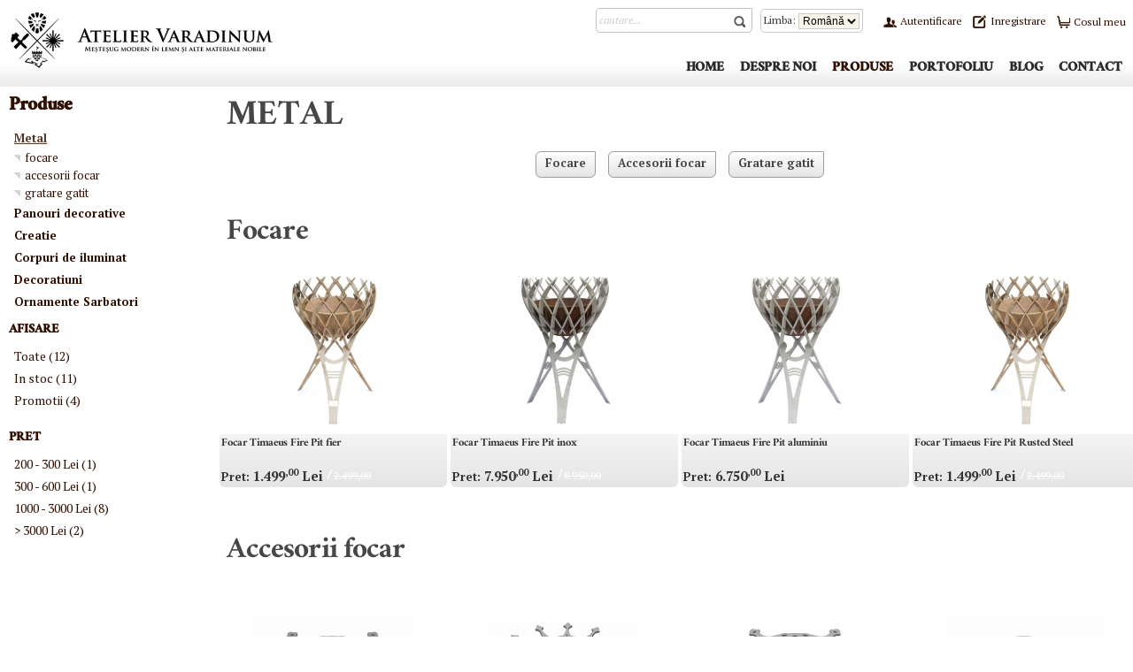

--- FILE ---
content_type: text/html; charset=UTF-8
request_url: https://www.atelier-varadinum.ro/produse/metal-28.html
body_size: 7747
content:
<!--mysqli_connect total took: 0.061875104904175 seconds-->
<!--total time took: 0.36259007453918 seconds-->
<!doctype html>
<html class="no-js" lang="ro">
<head>
    <meta charset="utf-8"/>
    <meta name="viewport" content="width=device-width, initial-scale=1.0"/>
    <meta http-equiv="language" id="meta_language" content="ro"/>
    <title>Metal - Produse</title>

    <meta name="description" content=""/>
    <meta name="author" content="dreamfactory.ro"/>

    

    <link rel="shortcut icon" type="image/x-icon" href="/favicon.ico"/>

    <link rel="stylesheet" href="//maxcdn.bootstrapcdn.com/font-awesome/4.3.0/css/font-awesome.min.css">

    <link href='https://fonts.googleapis.com/css?family=PT+Sans:400,700italic,700,400italic&subset=latin,latin-ext' rel='stylesheet' type='text/css'>
    <link href='https://fonts.googleapis.com/css?family=PT+Sans+Narrow:400,700&subset=latin,latin-ext' rel='stylesheet' type='text/css'>
    <link href='https://fonts.googleapis.com/css?family=PT+Serif:400,700,400italic,700italic&subset=latin,latin-ext' rel='stylesheet' type='text/css'>

    <link rel="stylesheet" href="/css/foundation.css"/>

    <link rel="stylesheet" href="/css/styler.css" type="text/css" media="all"/>

    <link rel="stylesheet" href="/css/boxes.css" type="text/css" media="screen"/>

    <!-- This is how you would link your custom stylesheet -->
    <link rel="stylesheet" href="/css/app.css">

    <link rel="stylesheet" href="/css/language_ro.css" type="text/css" media="screen" />
    <link rel="stylesheet" href="/css/currency_RON.css" type="text/css" media="screen" />

    <!-- Magnific Popup core CSS file -->
    <link rel="stylesheet" href="/lib/magnific-popup/dist/magnific-popup.css">

    <link rel="stylesheet" type="text/css" href="/lib/ResponsiveMultiLevelMenu/css/component.css"/>

    <link rel="stylesheet" href="//code.jquery.com/ui/1.10.1/themes/smoothness/jquery-ui.css"/>

    <link rel="stylesheet" type="text/css" href="/lib/slick/slick/slick.css"/>
    <!--<link rel="stylesheet" type="text/css" href="//cdn.jsdelivr.net/jquery.slick/1.4.0/slick.css"/>-->
    <link rel="stylesheet" type="text/css" href="/lib/slick/slick/slick-theme.css"/>

    <link href="/js/desandro-isotope/css/style.css" rel="stylesheet" type="text/css"/>



    <link rel="stylesheet" href="/uploadify/uploadify.css" type="text/css"/>

    <script src="//code.jquery.com/jquery-1.11.2.min.js"></script>
    <script src="//code.jquery.com/jquery-migrate-1.2.1.min.js"></script>

    <script type="text/javascript" charset="utf-8">
        var $j = jQuery.noConflict();
    </script>

    <script src="/js/vendor/modernizr.js"></script>
    <script src="/js/foundation.min.js"></script>
    <script>
        $j(document).foundation();
    </script>

    <!--<script type="text/javascript" src="/js/protov.js"></script>-->

    <script type="text/javascript" src="/lib/jquery-validation/dist/jquery.validate.min.js"></script>
    <script type="text/javascript" src="/lib/jquery-validation/dist/localization/messages_ro.min.js"></script>


    <!--<script type='text/javascript' src='index.php?autoserver=true&client=all&stub=MySite'></script>-->
<script type='text/javascript' src='/my_site.js'></script>
<script type='text/javascript' src='/js/_script.js'></script>
<script>
//_script.js
var ruri1 = "/produse/metal-28.html";
try {
	var remoteHW = new MySite(hwCallback);	
}
catch(e) {
	try {
		var remoteHW = new mysite(hwCallback);	
	}
	catch(e1){
	}
}

</script>



    <meta name="facebook-domain-verification" content="u2h96co5lin977ylj5c0kffuc7f7l7" />

    

    

    <!-- Facebook Pixel Code -->
    <script>
        !function(f,b,e,v,n,t,s){if(f.fbq)return;n=f.fbq=function(){n.callMethod?
                n.callMethod.apply(n,arguments):n.queue.push(arguments)};if(!f._fbq)f._fbq=n;
                n.push=n;n.loaded=!0;n.version='2.0';n.queue=[];t=b.createElement(e);t.async=!0;
                t.src=v;s=b.getElementsByTagName(e)[0];s.parentNode.insertBefore(t,s)}(window,
            document,'script','https://connect.facebook.net/en_US/fbevents.js');
        fbq('init', '980569182046028'); // Insert your pixel ID here.
        fbq('track', 'PageView');
    </script>
    <noscript><img height="1" width="1" style="display:none"
                   src="https://www.facebook.com/tr?id=980569182046028&ev=PageView&noscript=1"
        /></noscript>
    <!-- DO NOT MODIFY -->
    <!-- End Facebook Pixel Code -->

    <!-- Facebook Pixel Code -->
    <script>
        !function(f,b,e,v,n,t,s)
                {if(f.fbq)return;n=f.fbq=function(){n.callMethod?
                n.callMethod.apply(n,arguments):n.queue.push(arguments)};
                if(!f._fbq)f._fbq=n;n.push=n;n.loaded=!0;n.version='2.0';
                n.queue=[];t=b.createElement(e);t.async=!0;
                t.src=v;s=b.getElementsByTagName(e)[0];
                s.parentNode.insertBefore(t,s)}(window, document,'script',
            'https://connect.facebook.net/en_US/fbevents.js');
        fbq('init', '554788462336051');
        fbq('track', 'PageView');
    </script>
    <noscript><img height="1" width="1" style="display:none"
                   src="https://www.facebook.com/tr?id=554788462336051&ev=PageView&noscript=1"
        /></noscript>
    <!-- End Facebook Pixel Code -->


    <script>
        (function(i,s,o,g,r,a,m){i['GoogleAnalyticsObject']=r;i[r]=i[r]||function(){
        (i[r].q=i[r].q||[]).push(arguments)},i[r].l=1*new Date();a=s.createElement(o),
            m=s.getElementsByTagName(o)[0];a.async=1;a.src=g;m.parentNode.insertBefore(a,m)
        })(window,document,'script','https://www.google-analytics.com/analytics.js','ga');

        ga('create', 'UA-7895968-2', 'auto');
        ga('send', 'pageview');

        

    </script>

    <!-- Global site tag (gtag.js) - Google Ads: 700223564 -->
    <script async src="https://www.googletagmanager.com/gtag/js?id=AW-700223564"></script>
    <script>
        window.dataLayer = window.dataLayer || [];
        function gtag(){
            dataLayer.push(arguments);
        }
        gtag('js', new Date());

        gtag('config', 'AW-700223564');
    </script>


    <!-- Event snippet for WhatsApp Atelier Varadinum conversion page
In your html page, add the snippet and call gtag_report_conversion when someone clicks on the chosen link or button. -->
    <script>
        function gtag_report_conversion(url) {
            var callback = function () {
                if (typeof(url) != 'undefined') {
                    window.location = url;
                }
            };
            gtag('event', 'conversion', {
                'send_to': 'AW-700223564/j9e3CN_ympICEMyg8s0C',
                'event_callback': callback
            });
            return false;
        }
    </script>

    <script> gtag('config', 'AW-700223564/iCBqCLLH7KMDEMyg8s0C', { 'phone_conversion_number': '0757 333 057' }); </script>

    <style>
    .accesorii-categorie-h {
        box-shadow: none;
    }
    div:hover.accesorii-categorie-h {
       box-shadow: none;

    }
</style>

</head>
<body id="atelier-varadinum">

<div id="fb-root"></div>

<div class="row" id="container">
    <div id="header">
        <div id="identity">
            <a href="/" title="Atelier Varadinum">
                <img id="logoimage" src="/images/logo-atelier-varadinum.png" border="0" width="518" height="116" alt="">
            </a>
        </div>


        <div id="cautaremyaccount">

            <!-- BEGIN CAUTARE -->
            <div id="cautare">
                <div id="incautare">
                    <form id="search-form" name="search-form" action="/cautare/" method="GET">
                        <input type="text" class="formular" id="query" name="query" value="cautare..."

                               onblur="if(this.value=='') { this.value='cautare...';
                                                    $j('#query').css('color', '#cccccc') };"
                               onfocus="if(this.value=='cautare...') { this.value='';
                                                    $j('#query').css('color', '#383838') }"/>
                        <a href="#" onclick="$j('#search-form').submit(); return false;"
                           style="position: absolute; right: 8px; top: 4px;"
                                ><img src="/images/icon-search.png" border="0" alt="cautare..."></a>
                    </form>
                </div>
            </div>
            <!-- END CAUTARE -->

            <div id="language_currency">
                <!-- BEGIN LANGUAGESELECT -->
                <div class="language">
                    <label>Limba:
                    <select id="language" style="width: auto;" onchange="ChangeLanguage();">
                        <option value='ro' selected>Română</option><option value='en' >English</option>
                    </select></label>
                </div>
                <!-- END LANGUAGESELECT -->
                
            </div>

            <div id="btop">
                <div id="dl-menu" class="left dl-menuwrapper">
                    <button class="dl-trigger" onclick="">Meniu</button>
                    <ul class="dl-menu">
                    </ul>
                </div>
                <!-- /dl-menuwrapper -->

                <div id="myaccount">
                    
                    <ul>
                        <li>
                            <a href="/myaccount/" rel="nofollow"><img src="/images/icon-myacount.png" alt=""/>
                                Autentificare</a>
                            <ul>
                                <li><a href="/myaccount/">Contul meu</a></li>
                                <li><a href="/myaccount/">{Log in}</a></li>
                            </ul>
                        </li>
                        <li class="ascunde-cand-meniu"><a href="/myaccount/" rel="nofollow"><img
                                        src="/images/icon-inregistrare.png" alt=""/>
                                Inregistrare</a></li>
                        <li style="position: relative;"><a href="/mycart/" rel="nofollow" title="Cosul meu"><img
                                        src="/images/icon-cosul-meu.png" alt=""/><span> Cosul meu</span><span
                                        id="addtocosulmeu" class="hidden" style="display: none;"></span></a>
                        </li>
                    </ul>
                    
                </div>
                <div class="clr"></div>
            </div>
        </div>
        <div class="clr"></div>

        <div id="but">
            <ul id="mainlevel-nav">
                <li class="menu-1"><a href="/" class="mainlevel-nav "><span>Home</span></a></li>
                <!--<li class="menu-5"><a href="/oferte-speciale.html" class="mainlevel-nav "><span>Oferte speciale</span></a>-->
                </li>

                <li class="menu-3"><a href="/despre-noi.html" class="mainlevel-nav "><span>Despre noi</span></a>
                </li>

                <li class="menu-2"><a href="/produse.html"
                                      class="mainlevel-nav on"><span>Produse</span></a></li>

                <li class="menu-9"><a href="/portfolio.html"
                                      class="mainlevel-nav "><span>Portofoliu</span></a></li>

                <!--
                <li class="menu-7"><a href="/tarife-si-cataloage.html"
                                      class="mainlevel-nav "><span>Tarife & Cataloage</span></a>
                                      -->

                <!--
                <li class="menu-8"><a href="/joburi.html" class="mainlevel-nav "><span>Cariere</span></a>
                </li>
                -->

                <li class="menu-6"><a href="http://blog.octaser.ro"
                                      class="mainlevel-nav " target="_blank"><span>Blog</span></a></li>
                <li class="menu-4"><a href="/contact.html"
                                      class="mainlevel-nav "><span>Contact</span></a></li>
            </ul>
        </div>

    </div>

    <div id="incontainer">



        <div id="leftcategoriiletoggle" onclick="LeftCategoriileToggle()"><i class="fa fa-bars fa-2"></i> Categorii</div>

        <aside id="left">

            <div id="categoriile">
                <script>
    function ShowSomeFilter(what) {
        $j(what).show();

        var destination = $j(what).offset().top;
        $j("html:not(:animated),body:not(:animated)").animate({ scrollTop: destination}, 1100, function() {
            //
        });
        return false;
    }
</script>




<div>
    <h2 class="produse"><a href="/produse.html" title="Produse" class="on" ><span>Produse</span></a></h2>
    <ul class="left">
        
        <li class="level0   metal-28"><a href="/produse/metal-28.html" title="Metal"
                                         style="padding-left1:15px; "
                                         class="on"><span>Metal</span></a></li>
        
        <li class=" level1  focare-53"><a href="/produse/focare-53.html" title="Focare"
                                         style="padding-left1:24px; "
                                         class=""><span>Focare</span></a></li>
        
        <li class=" level1  accesorii-focar-54"><a href="/produse/accesorii-focar-54.html" title="Accesorii focar"
                                         style="padding-left1:24px; "
                                         class=""><span>Accesorii focar</span></a></li>
        
        <li class=" level1  gratare-gatit-55"><a href="/produse/gratare-gatit-55.html" title="Gratare gatit"
                                         style="padding-left1:24px; "
                                         class=""><span>Gratare gatit</span></a></li>
        
        <li class="level0   panouri-decorative-17"><a href="/produse/panouri-decorative-17.html" title="Panouri decorative"
                                         style="padding-left1:15px; "
                                         class=""><span>Panouri decorative</span></a></li>
        
        <li class="level0   creatie-30"><a href="/produse/creatie-30.html" title="Creatie"
                                         style="padding-left1:15px; "
                                         class=""><span>Creatie</span></a></li>
        
        <li class="level0   corpuri-de-iluminat-4"><a href="/produse/corpuri-de-iluminat-4.html" title="Corpuri de iluminat"
                                         style="padding-left1:15px; "
                                         class=""><span>Corpuri de iluminat</span></a></li>
        
        <li class="level0   decoratiuni-1"><a href="/produse/decoratiuni-1.html" title="Decoratiuni"
                                         style="padding-left1:15px; "
                                         class=""><span>Decoratiuni</span></a></li>
        
        <li class="level0   ornamente-sarbatori-16"><a href="/produse/ornamente-sarbatori-16.html" title="Ornamente Sarbatori"
                                         style="padding-left1:15px; "
                                         class=""><span>Ornamente Sarbatori</span></a></li>
        

    </ul>
</div>
<div class="clr"></div>





<div id="afisare">
    <h2 class="left_categoriile"> Afisare</h2>
    <ul class="left">
        
        <li>
            <a href="/produse/metal-28-28.html?filtru_afisare=Toate&removeall"
               rel="nofollow">Toate (12)</a>
        </li>
        <li>
            <a href="/produse/metal-28-28.html?filtru_afisare=In stoc"
               rel="nofollow">In stoc (11)</a>
        </li>
        <li>
            <a href="/produse/metal-28-28.html?filtru_afisare=Promotii"
               rel="nofollow">Promotii (4)</a>
        </li>
    </ul>
    <div class="clr"></div>
</div>
<div class="clr" style="height: 10px;"></div>
<div id="pret">
    <h2 class="left_categoriile"> Pret</h2>
    <ul class="left">
        
        <li>
            <a href="/produse/metal-28-28.html?filtru_pret=200 - 300 Lei"
               rel="nofollow">200 - 300 Lei (1)</a>
        </li>
        <li>
            <a href="/produse/metal-28-28.html?filtru_pret=300 - 600 Lei"
               rel="nofollow">300 - 600 Lei (1)</a>
        </li>
        <li>
            <a href="/produse/metal-28-28.html?filtru_pret=1000 - 3000 Lei"
               rel="nofollow">1000 - 3000 Lei (8)</a>
        </li>
        <li>
            <a href="/produse/metal-28-28.html?filtru_pret=> 3000 Lei"
               rel="nofollow">> 3000 Lei (2)</a>
        </li>
    </ul>
    <div class="clr"></div>
</div>
<div class="clr" style="height: 10px;"></div>




<div class="clr"></div>
            </div>
            <div class="clr" style="height: 0px;"></div>
            <!--
            <div id="branduri" onclick="document.location='/brands.html'">
                
            </div>
            <div class="clr" style="height: 0px;"></div>
            -->
            

            <div id="utile">
                <p>&nbsp;</p>

<p>&nbsp;</p>

            </div>

            <div class="clr" style="height: 0px; margin-top: -20px;"></div>
            <div id="newsletterdiv">

                <div id="newsletter_mesaj" style="margin-left: 0px; ">
                    <form id="newsletter" name="newsletter" onsubmit="do_newsletter(); return false;">
                        <input type="text" id="newsletter_email" name="newsletter_email"
                               class="formular" style="color: #2f0f00; font-style: normal; height: 32px;"
                               value="inscrie-te la newsletter"
                               onblur="if(this.value=='') { this.value='inscrie-te la newsletter';
                                                    $j('#newsletter_email').css('color', '#2f0f00') };"
                               onfocus="if(this.value=='inscrie-te la newsletter') { this.value='';
                                                    $j('#newsletter_email').css('color', '#383838') }"/>
                        <a href="#" onclick="do_newsletter(); return false;"><img src="/images/newsletter.png"
                                                                                  border="0"
                                                                                  alt=""
                                                                                  style="position: absolute; top: 3px; right: 2px;"></a>
                    </form>
                    
                </div>
            </div>
            <div class="clr" style="height: 0px;"></div>

            
            

            <!--
            <div class="clr" style="height: 2px;"></div>
            <div id="anpc"><p>http://www.anpc.gov.ro/</p>
</div>
            <div class="clr" style="height: 10px;"></div>
            -->

    </div>
    <div id="content">


        <div id="themessages">
            
            
        </div>

        <style>

h1.metal-28 span {

}
h1.metal-28 {
}

.cele-mai h2:first-child {
    margin-bottom: -10px;
}
.cele-mai .texts h2 {
    margin-bottom: inherit;
}
.homecat {

    position: relative;

    border: 2px solid #ffffff;

    margin-right: 13px;

    margin-top: 10px;

}
.homecat.on {
    border: 2px solid #ec1e26;
}

.homecat a img {
    border-radius: 0;
}

.homecat a span {

    /* Fallback for web browsers that don't support RGBa */
    background-color: rgb(255, 255, 255);
    /* RGBa with 0.6 opacity */
    background-color: rgba(255, 255, 255, 0.6);
    /* For IE 5.5 - 7*/
    filter:progid:DXImageTransform.Microsoft.gradient(startColorstr=#99ffffff, endColorstr=#99ffffff);
    /* For IE 8*/
    -ms-filter: "progid:DXImageTransform.Microsoft.gradient(startColorstr=#99000000, endColorstr=#99000000)";

    border-radius: 6px 0px 6px 6px;

    padding-left: 3px;
    padding-right: 3px;

    position: absolute;
    right: 10px;
    bottom: 1px;

    color: #ec1e26;
    font-size: 13px;

    font-weight: bold;

}

.grupacioase .accesorii-categorie-h {
    margin-right: 0.2%;
    margin-left: 0.2%;
    margin-top: 10px;
    margin-bottom: 10px;


    height: 250px;
}

</style>








<div style="min-height: 24px;">
    <h1 class="metal-28" style="margin-bottom: -4px; "><span>Metal</span></h1>

    <div class="cereoofertapersonalizata"></div>
</div>



<div style="overflow: hidden;">
    <div  id="homecatsborder" style="margin-top: 0px; margin-left: -2px; margin-right: -2px;">
        
        <div class="clr" style="height: 10px;"></div>

        
        <div class="homecatborder " style="height: 20px; overflow: hidden; border-color: #9d9d9d; "
                ><a href="/produse/focare-53-53.html" title="Focare"
                    ><span>Focare</span></a></div>
        <div class="homecatborder " style="height: 20px; overflow: hidden; border-color: #9d9d9d; "
                ><a href="/produse/accesorii-focar-54-54.html" title="Accesorii focar"
                    ><span>Accesorii focar</span></a></div>
        <div class="homecatborder " style="height: 20px; overflow: hidden; border-color: #9d9d9d; "
                ><a href="/produse/gratare-gatit-55-55.html" title="Gratare gatit"
                    ><span>Gratare gatit</span></a></div>
        <div class="clr" style="height: 0px;"></div>
    </div>
</div>
<div class="clr" style="height: 0px;"></div>



<div>
    
    <div class="clr" style="height: 20px;"></div>
    <div class="grupacioase" style="margin-right: -0px; "><div class="cele-mai">
    <h2 title="<a href='/produse/focare-53-53.html'>Focare</a>"><a href='/produse/focare-53-53.html'>Focare</a></h2>

    <div class="clr" style="height: 10px;"></div>

    <div style="position: relative; margin-right: -10px; margin-left: -10px; padding: 0px;">
        <div class="slickCeleMai">
            <div class="slickCeleMaiContent">
                

                    
                    <div class="accesorii-categorie-h smallsquare  picturehoverpossibleparent" onclick="document.location='/produse/focare-53/focar-timaeus-fire-pit-fier-392.html'" style="cursor: pointer; cursor: hand; width: 180px;">
                        <div class="imgoutercontainer" align="center">
                            <div class="imgoutereraser" align=center>
                                <div class="imgcontainer" align=center>
                                    <a href="/produse/focare-53/focar-timaeus-fire-pit-fier-392.html" title=" Focar Timaeus Fire Pit fier">
                                        <img src="/produse/392/1/sm/Focar Timaeus Fire Pit fier.jpg" border="0" alt=" Focar Timaeus Fire Pit fier" class='picturehover' altsrc='/produse/392/3/sm/Focar Timaeus Fire Pit fier Atelier Varadinum.jpg' />
                                    </a>
                                </div>
                            </div>
                        </div>
                        <div class="mark-normal" style="background1: #9d9d9d;"></div>

                        <div class='mark-promo'></div>
                        
                        

                        <div class="clr"></div>
                        <div class="texts">
                            <div style="min-height: 60px;">
                                <div class="titlu">
                                    <h2 title=" - Focar Timaeus Fire Pit fier"
                                            ><a href="/produse/focare-53/focar-timaeus-fire-pit-fier-392.html"  title=" Focar Timaeus Fire Pit fier"
                                                onclick="return false; do_adauga(392, 954); return false;"
                                                title=" Focar Timaeus Fire Pit fier">Focar Timaeus Fire Pit fier</a></h2>
                                </div>
                                <div class="producatorcod">
                                    
                                    
                                    #M2
                                </div>
                                <div class="preturi">
                                    
                                    <div class="pretvechi" align="center">
                                        <span>2.499,00</span>
                                    </div>
                                    
                                    <div class="pret" align="center" >
                                        <span>1.499<sup class='currency'>,00</sup></span>
                                    </div>
                                </div>
                            </div>
                        </div>
                    </div>
                    <div class="accesorii-categorie-h smallsquare  picturehoverpossibleparent" onclick="document.location='/produse/focare-53/focar-timaeus-fire-pit-inox-747.html'" style="cursor: pointer; cursor: hand; width: 180px;">
                        <div class="imgoutercontainer" align="center">
                            <div class="imgoutereraser" align=center>
                                <div class="imgcontainer" align=center>
                                    <a href="/produse/focare-53/focar-timaeus-fire-pit-inox-747.html" title=" Focar Timaeus Fire Pit inox">
                                        <img src="/produse/747/1/sm/Focar Timaeus Fire Pit inox gratar.jpg" border="0" alt=" Focar Timaeus Fire Pit inox" class='picturehover' altsrc='/produse/747/2/sm/Focar Timaeus Fire Pit inox decoratiune.jpg' />
                                    </a>
                                </div>
                            </div>
                        </div>
                        <div class="mark-normal" style="background1: #9d9d9d;"></div>

                        <div class='mark-promo'></div>
                        
                        <div class='mark-spec'></div>

                        <div class="clr"></div>
                        <div class="texts">
                            <div style="min-height: 60px;">
                                <div class="titlu">
                                    <h2 title=" - Focar Timaeus Fire Pit inox"
                                            ><a href="/produse/focare-53/focar-timaeus-fire-pit-inox-747.html"  title=" Focar Timaeus Fire Pit inox"
                                                onclick="return false; do_adauga(747, 1893); return false;"
                                                title=" Focar Timaeus Fire Pit inox">Focar Timaeus Fire Pit inox</a></h2>
                                </div>
                                <div class="producatorcod">
                                    
                                    
                                    #M4
                                </div>
                                <div class="preturi">
                                    
                                    <div class="pretvechi" align="center">
                                        <span>8.950,00</span>
                                    </div>
                                    
                                    <div class="pret" align="center" >
                                        <span>7.950<sup class='currency'>,00</sup></span>
                                    </div>
                                </div>
                            </div>
                        </div>
                    </div>
                    <div class="accesorii-categorie-h smallsquare  picturehoverpossibleparent" onclick="document.location='/produse/focare-53/focar-timaeus-fire-pit-aluminiu-746.html'" style="cursor: pointer; cursor: hand; width: 180px;">
                        <div class="imgoutercontainer" align="center">
                            <div class="imgoutereraser" align=center>
                                <div class="imgcontainer" align=center>
                                    <a href="/produse/focare-53/focar-timaeus-fire-pit-aluminiu-746.html" title=" Focar Timaeus Fire Pit aluminiu">
                                        <img src="/produse/746/1/sm/Focar Timaeus Fire Pit aluminiu decoratiune atelier varadinum.jpg" border="0" alt=" Focar Timaeus Fire Pit aluminiu" class='picturehover' altsrc='/produse/746/2/sm/Focar Timaeus Fire Pit aluminiu gratar.jpg' />
                                    </a>
                                </div>
                            </div>
                        </div>
                        <div class="mark-normal" style="background1: #9d9d9d;"></div>

                        
                        
                        

                        <div class="clr"></div>
                        <div class="texts">
                            <div style="min-height: 60px;">
                                <div class="titlu">
                                    <h2 title=" - Focar Timaeus Fire Pit aluminiu"
                                            ><a href="/produse/focare-53/focar-timaeus-fire-pit-aluminiu-746.html"  title=" Focar Timaeus Fire Pit aluminiu"
                                                onclick="return false; do_adauga(746, 1892); return false;"
                                                title=" Focar Timaeus Fire Pit aluminiu">Focar Timaeus Fire Pit aluminiu</a></h2>
                                </div>
                                <div class="producatorcod">
                                    
                                    
                                    #M3
                                </div>
                                <div class="preturi">
                                    
                                    
                                    <div class="pret" align="center" >
                                        <span>6.750<sup class='currency'>,00</sup></span>
                                    </div>
                                </div>
                            </div>
                        </div>
                    </div>
                    <div class="accesorii-categorie-h smallsquare  picturehoverpossibleparent" onclick="document.location='/produse/focare-53/focar-timaeus-fire-pit-rusted-steel-791.html'" style="cursor: pointer; cursor: hand; width: 180px;">
                        <div class="imgoutercontainer" align="center">
                            <div class="imgoutereraser" align=center>
                                <div class="imgcontainer" align=center>
                                    <a href="/produse/focare-53/focar-timaeus-fire-pit-rusted-steel-791.html" title=" Focar Timaeus Fire Pit Rusted Steel">
                                        <img src="/produse/791/1/sm/Focar Timaeus Fire Pit fier.jpg" border="0" alt=" Focar Timaeus Fire Pit Rusted Steel" class='picturehover' altsrc='/produse/791/3/sm/Focar Timaeus Fire Pit fier Atelier Varadinum.jpg' />
                                    </a>
                                </div>
                            </div>
                        </div>
                        <div class="mark-normal" style="background1: #9d9d9d;"></div>

                        <div class='mark-promo'></div>
                        
                        

                        <div class="clr"></div>
                        <div class="texts">
                            <div style="min-height: 60px;">
                                <div class="titlu">
                                    <h2 title=" - Focar Timaeus Fire Pit Rusted Steel"
                                            ><a href="/produse/focare-53/focar-timaeus-fire-pit-rusted-steel-791.html"  title=" Focar Timaeus Fire Pit Rusted Steel"
                                                onclick="return false; do_adauga(791, 2011); return false;"
                                                title=" Focar Timaeus Fire Pit Rusted Steel">Focar Timaeus Fire Pit Rusted Steel</a></h2>
                                </div>
                                <div class="producatorcod">
                                    
                                    
                                    #M2__
                                </div>
                                <div class="preturi">
                                    
                                    <div class="pretvechi" align="center">
                                        <span>2.499,00</span>
                                    </div>
                                    
                                    <div class="pret" align="center" >
                                        <span>1.499<sup class='currency'>,00</sup></span>
                                    </div>
                                </div>
                            </div>
                        </div>
                    </div>

            </div>
            <div class="clr"></div>
        </div>
        <div class="clr"></div>
    </div>
    <div class="clr"></div>
</div>
<div class="clr"></div></div>
    <div class="clr" style="height: 0px; margin-bottom: -20px;"></div>
    <div class="clr" style="height: 20px;"></div>
    <div class="grupacioase" style="margin-right: -0px; "><div class="cele-mai">
    <h2 title="<a href='/produse/accesorii-focar-54-54.html'>Accesorii focar</a>"><a href='/produse/accesorii-focar-54-54.html'>Accesorii focar</a></h2>

    <div class="clr" style="height: 10px;"></div>

    <div style="position: relative; margin-right: -10px; margin-left: -10px; padding: 0px;">
        <div class="slickCeleMai">
            <div class="slickCeleMaiContent">
                

                    
                    <div class="accesorii-categorie-h smallsquare  picturehoverpossibleparent" onclick="document.location='/produse/accesorii-focar-54/accesoriu-gratar-personalizat-timaeus-fire-pit-757.html'" style="cursor: pointer; cursor: hand; width: 180px;">
                        <div class="imgoutercontainer" align="center">
                            <div class="imgoutereraser" align=center>
                                <div class="imgcontainer" align=center>
                                    <a href="/produse/accesorii-focar-54/accesoriu-gratar-personalizat-timaeus-fire-pit-757.html" title=" Accesoriu gratar personalizat Timaeus Fire Pit">
                                        <img src="/produse/757/1/sm/Accesoriu gratar personalizat Timaeus Fire Pit Crop Circle.jpg" border="0" alt=" Accesoriu gratar personalizat Timaeus Fire Pit" class='picturehover' altsrc='/produse/757/3/sm/Accesoriu gratar Model G3 personalizat.jpg' />
                                    </a>
                                </div>
                            </div>
                        </div>
                        <div class="mark-normal" style="background1: #9d9d9d;"></div>

                        
                        
                        

                        <div class="clr"></div>
                        <div class="texts">
                            <div style="min-height: 60px;">
                                <div class="titlu">
                                    <h2 title=" - Accesoriu gratar personalizat Timaeus Fire Pit"
                                            ><a href="/produse/accesorii-focar-54/accesoriu-gratar-personalizat-timaeus-fire-pit-757.html"  title=" Accesoriu gratar personalizat Timaeus Fire Pit"
                                                onclick="return false; do_adauga(757, 1938); return false;"
                                                title=" Accesoriu gratar personalizat Timaeus Fire Pit">Accesoriu gratar personalizat Timaeus Fire Pit</a></h2>
                                </div>
                                <div class="producatorcod">
                                    
                                    
                                    #M10_
                                </div>
                                <div class="preturi">
                                    
                                    
                                    <div class="pret" align="center" >
                                        <span>de la 1.516<sup class='currency'>,00</sup></span>
                                    </div>
                                </div>
                            </div>
                        </div>
                    </div>
                    <div class="accesorii-categorie-h smallsquare  picturehoverpossibleparent" onclick="document.location='/produse/accesorii-focar-54/accesoriu-gratar-model-g4-timaues-fire-pit-751.html'" style="cursor: pointer; cursor: hand; width: 180px;">
                        <div class="imgoutercontainer" align="center">
                            <div class="imgoutereraser" align=center>
                                <div class="imgcontainer" align=center>
                                    <a href="/produse/accesorii-focar-54/accesoriu-gratar-model-g4-timaues-fire-pit-751.html" title=" Accesoriu gratar Model G4 Timaues Fire Pit">
                                        <img src="/produse/751/1/sm/Accesoriu gratar Model G4.jpg" border="0" alt=" Accesoriu gratar Model G4 Timaues Fire Pit" class='picturehover' altsrc='/produse/751/2/sm/Accesoriu gratar Model G4 Timaues Fire Pit.jpg' />
                                    </a>
                                </div>
                            </div>
                        </div>
                        <div class="mark-normal" style="background1: #9d9d9d;"></div>

                        
                        
                        

                        <div class="clr"></div>
                        <div class="texts">
                            <div style="min-height: 60px;">
                                <div class="titlu">
                                    <h2 title=" - Accesoriu gratar Model G4 Timaues Fire Pit"
                                            ><a href="/produse/accesorii-focar-54/accesoriu-gratar-model-g4-timaues-fire-pit-751.html"  title=" Accesoriu gratar Model G4 Timaues Fire Pit"
                                                onclick="return false; do_adauga(751, 1914); return false;"
                                                title=" Accesoriu gratar Model G4 Timaues Fire Pit">Accesoriu gratar Model G4 Timaues Fire Pit</a></h2>
                                </div>
                                <div class="producatorcod">
                                    
                                    
                                    #M8
                                </div>
                                <div class="preturi">
                                    
                                    
                                    <div class="pret" align="center" >
                                        <span>de la 2.308<sup class='currency'>,00</sup></span>
                                    </div>
                                </div>
                            </div>
                        </div>
                    </div>
                    <div class="accesorii-categorie-h smallsquare  picturehoverpossibleparent" onclick="document.location='/produse/accesorii-focar-54/accesoriu-gratar-model-crop-circle-at-woodborough-timaues-fire-pit-752.html'" style="cursor: pointer; cursor: hand; width: 180px;">
                        <div class="imgoutercontainer" align="center">
                            <div class="imgoutereraser" align=center>
                                <div class="imgcontainer" align=center>
                                    <a href="/produse/accesorii-focar-54/accesoriu-gratar-model-crop-circle-at-woodborough-timaues-fire-pit-752.html" title=" Accesoriu gratar Model Crop Circle at Woodborough Timaues Fire Pit">
                                        <img src="/produse/752/1/sm/Accesoriu gratar Model Crop Circle at Woodborough.jpg" border="0" alt=" Accesoriu gratar Model Crop Circle at Woodborough Timaues Fire Pit" class='picturehover' altsrc='/produse/752/2/sm/Accesoriu gratar Model Crop Circle at Woodborough Timaues Fire Pit.jpg' />
                                    </a>
                                </div>
                            </div>
                        </div>
                        <div class="mark-normal" style="background1: #9d9d9d;"></div>

                        
                        
                        

                        <div class="clr"></div>
                        <div class="texts">
                            <div style="min-height: 60px;">
                                <div class="titlu">
                                    <h2 title=" - Accesoriu gratar Model Crop Circle at Woodborough Timaues Fire Pit"
                                            ><a href="/produse/accesorii-focar-54/accesoriu-gratar-model-crop-circle-at-woodborough-timaues-fire-pit-752.html"  title=" Accesoriu gratar Model Crop Circle at Woodborough Timaues Fire Pit"
                                                onclick="return false; do_adauga(752, 1916); return false;"
                                                title=" Accesoriu gratar Model Crop Circle at Woodborough Timaues Fire Pit">Accesoriu gratar Model Crop Circle at Woodborough Timaues Fire Pit</a></h2>
                                </div>
                                <div class="producatorcod">
                                    
                                    
                                    #M9
                                </div>
                                <div class="preturi">
                                    
                                    
                                    <div class="pret" align="center" >
                                        <span>de la 1.166<sup class='currency'>,00</sup></span>
                                    </div>
                                </div>
                            </div>
                        </div>
                    </div>
                    <div class="accesorii-categorie-h smallsquare  picturehoverpossibleparent" onclick="document.location='/produse/accesorii-focar-54/accesoriu-gratar-model-g3-cu-maner-timaues-fire-pit-750.html'" style="cursor: pointer; cursor: hand; width: 180px;">
                        <div class="imgoutercontainer" align="center">
                            <div class="imgoutereraser" align=center>
                                <div class="imgcontainer" align=center>
                                    <a href="/produse/accesorii-focar-54/accesoriu-gratar-model-g3-cu-maner-timaues-fire-pit-750.html" title=" Accesoriu gratar Model G3 cu maner Timaues Fire Pit">
                                        <img src="/produse/750/1/sm/Accesoriu gratar Model G3 cu maner.jpg" border="0" alt=" Accesoriu gratar Model G3 cu maner Timaues Fire Pit" class='picturehover' altsrc='/produse/750/2/sm/Accesoriu gratar Model G3 cu maner Timaeus Fire Pit.jpg' />
                                    </a>
                                </div>
                            </div>
                        </div>
                        <div class="mark-normal" style="background1: #9d9d9d;"></div>

                        
                        
                        

                        <div class="clr"></div>
                        <div class="texts">
                            <div style="min-height: 60px;">
                                <div class="titlu">
                                    <h2 title=" - Accesoriu gratar Model G3 cu maner Timaues Fire Pit"
                                            ><a href="/produse/accesorii-focar-54/accesoriu-gratar-model-g3-cu-maner-timaues-fire-pit-750.html"  title=" Accesoriu gratar Model G3 cu maner Timaues Fire Pit"
                                                onclick="return false; do_adauga(750, 1912); return false;"
                                                title=" Accesoriu gratar Model G3 cu maner Timaues Fire Pit">Accesoriu gratar Model G3 cu maner Timaues Fire Pit</a></h2>
                                </div>
                                <div class="producatorcod">
                                    
                                    
                                    #M7
                                </div>
                                <div class="preturi">
                                    
                                    
                                    <div class="pret" align="center" >
                                        <span>de la 1.520<sup class='currency'>,00</sup></span>
                                    </div>
                                </div>
                            </div>
                        </div>
                    </div>


                    
                    <div class="accesorii-categorie-h smallsquare  picturehoverpossibleparent" onclick="document.location='/produse/accesorii-focar-54/accesoriu-gratar-model-g3-timaues-fire-pit-748.html'" style="cursor: pointer; cursor: hand; width: 180px;">
                        <div class="imgoutercontainer" align="center">
                            <div class="imgoutereraser" align=center>
                                <div class="imgcontainer" align=center>
                                    <a href="/produse/accesorii-focar-54/accesoriu-gratar-model-g3-timaues-fire-pit-748.html" title=" Accesoriu gratar Model G3 Timaues Fire Pit">
                                        <img src="/produse/748/1/sm/Accesoriu gratar Model G3.jpg" border="0" alt=" Accesoriu gratar Model G3 Timaues Fire Pit" class='picturehover' altsrc='/produse/748/2/sm/Accesoriu gratar Model G3 Timaues Fire Pit.jpg' />
                                    </a>
                                </div>
                            </div>
                        </div>
                        <div class="mark-normal" style="background1: #9d9d9d;"></div>

                        
                        
                        

                        <div class="clr"></div>
                        <div class="texts">
                            <div style="min-height: 60px;">
                                <div class="titlu">
                                    <h2 title=" - Accesoriu gratar Model G3 Timaues Fire Pit"
                                            ><a href="/produse/accesorii-focar-54/accesoriu-gratar-model-g3-timaues-fire-pit-748.html"  title=" Accesoriu gratar Model G3 Timaues Fire Pit"
                                                onclick="return false; do_adauga(748, 1894); return false;"
                                                title=" Accesoriu gratar Model G3 Timaues Fire Pit">Accesoriu gratar Model G3 Timaues Fire Pit</a></h2>
                                </div>
                                <div class="producatorcod">
                                    
                                    
                                    #M5
                                </div>
                                <div class="preturi">
                                    
                                    
                                    <div class="pret" align="center" >
                                        <span>de la 1.625<sup class='currency'>,00</sup></span>
                                    </div>
                                </div>
                            </div>
                        </div>
                    </div>
                    <div class="accesorii-categorie-h smallsquare  picturehoverpossibleparent" onclick="document.location='/produse/accesorii-focar-54/accesoriu-recipient-foc-ornamental-timaeus-fire-pit-749.html'" style="cursor: pointer; cursor: hand; width: 180px;">
                        <div class="imgoutercontainer" align="center">
                            <div class="imgoutereraser" align=center>
                                <div class="imgcontainer" align=center>
                                    <a href="/produse/accesorii-focar-54/accesoriu-recipient-foc-ornamental-timaeus-fire-pit-749.html" title=" Accesoriu recipient foc ornamental Timaeus Fire Pit">
                                        <img src="/produse/749/1/sm/IMG_8721cc.jpg" border="0" alt=" Accesoriu recipient foc ornamental Timaeus Fire Pit" class='picturehover' altsrc='/produse/749/2/sm/IMG_8720cc.jpg' />
                                    </a>
                                </div>
                            </div>
                        </div>
                        <div class="mark-normal" style="background1: #9d9d9d;"></div>

                        
                        
                        

                        <div class="clr"></div>
                        <div class="texts">
                            <div style="min-height: 60px;">
                                <div class="titlu">
                                    <h2 title=" - Accesoriu recipient foc ornamental Timaeus Fire Pit"
                                            ><a href="/produse/accesorii-focar-54/accesoriu-recipient-foc-ornamental-timaeus-fire-pit-749.html"  title=" Accesoriu recipient foc ornamental Timaeus Fire Pit"
                                                onclick="return false; do_adauga(749, 1900); return false;"
                                                title=" Accesoriu recipient foc ornamental Timaeus Fire Pit">Accesoriu recipient foc ornamental Timaeus Fire Pit</a></h2>
                                </div>
                                <div class="producatorcod">
                                    
                                    
                                    #M6
                                </div>
                                <div class="preturi">
                                    
                                    
                                    <div class="pret" align="center" >
                                        <span>1.190<sup class='currency'>,00</sup></span>
                                    </div>
                                </div>
                            </div>
                        </div>
                    </div>

            </div>
            <div class="clr"></div>
        </div>
        <div class="clr"></div>
    </div>
    <div class="clr"></div>
</div>
<div class="clr"></div></div>
    <div class="clr" style="height: 0px; margin-bottom: -20px;"></div>
    <div class="clr" style="height: 20px;"></div>
    <div class="grupacioase" style="margin-right: -0px; "><div class="cele-mai">
    <h2 title="<a href='/produse/gratare-gatit-55-55.html'>Gratare gatit</a>"><a href='/produse/gratare-gatit-55-55.html'>Gratare gatit</a></h2>

    <div class="clr" style="height: 10px;"></div>

    <div style="position: relative; margin-right: -10px; margin-left: -10px; padding: 0px;">
        <div class="slickCeleMai">
            <div class="slickCeleMaiContent">
                

                    
                    <div class="accesorii-categorie-h smallsquare  picturehoverpossibleparent" onclick="document.location='/produse/gratare-gatit-55/gratar-portabil-450x330-mm-792.html'" style="cursor: pointer; cursor: hand; width: 180px;">
                        <div class="imgoutercontainer" align="center">
                            <div class="imgoutereraser" align=center>
                                <div class="imgcontainer" align=center>
                                    <a href="/produse/gratare-gatit-55/gratar-portabil-450x330-mm-792.html" title=" Gratar portabil 450x330 mm">
                                        <img src="/produse/792/1/sm/gratar portabil 1.jpg" border="0" alt=" Gratar portabil 450x330 mm"  />
                                    </a>
                                </div>
                            </div>
                        </div>
                        <div class="mark-normal" style="background1: #9d9d9d;"></div>

                        <div class='mark-promo'></div>
                        
                        <div class='mark-spec'></div>

                        <div class="clr"></div>
                        <div class="texts">
                            <div style="min-height: 60px;">
                                <div class="titlu">
                                    <h2 title=" - Gratar portabil 450x330 mm"
                                            ><a href="/produse/gratare-gatit-55/gratar-portabil-450x330-mm-792.html"  title=" Gratar portabil 450x330 mm"
                                                onclick="return false; do_adauga(792, 2013); return false;"
                                                title=" Gratar portabil 450x330 mm">Gratar portabil 450x330 mm</a></h2>
                                </div>
                                <div class="producatorcod">
                                    
                                    
                                    #gratar4533
                                </div>
                                <div class="preturi">
                                    
                                    <div class="pretvechi" align="center">
                                        <span>349,00</span>
                                    </div>
                                    
                                    <div class="pret" align="center" >
                                        <span>249<sup class='currency'>,00</sup></span>
                                    </div>
                                </div>
                            </div>
                        </div>
                    </div>

            </div>
            <div class="clr"></div>
        </div>
        <div class="clr"></div>
    </div>
    <div class="clr"></div>
</div>
<div class="clr"></div></div>
    <div class="clr" style="height: 0px; margin-bottom: -20px;"></div>
</div>

<script>
    $j(document).ready(function(){
        ///*
        $j('.slickCeleMaiContent').slick({
            //setting-name: setting-value
            infinite: true,
            dots: false,
            arrows: true,
            autoplay: false,
            autoplaySpeed: 7000,
            speed: 500,
            //fade: true,
            //cssEase: 'linear',
            slidesToShow: 5,
            slidesToScroll: 5,
            //adaptiveHeight: true,
            centerMode: false,
            responsive: [
                {
                    breakpoint: 1350,
                    settings: {
                        slidesToShow: 4,
                        slidesToScroll: 4
                    }
                },
                {
                    breakpoint: 940,
                    settings: {
                        slidesToShow: 3,
                        slidesToScroll: 3
                    }
                },
                {
                    breakpoint: 800,
                    settings: {
                        slidesToShow: 2,
                        slidesToScroll: 2
                    }
                },
                {
                    breakpoint: 480,
                    settings: {
                        slidesToShow: 1,
                        slidesToScroll: 1
                    }
                }
            ]
        });



        //*/
    });
</script>



<div class="clr" style="height: 40px;"></div>


<div>
    <div>
        <div class="breadcrumb">
    <div style="float: left;">
        <div style="float: left;">
            <a href="/produse.html" title="Produse">Produse</a>
        </div>
        <div style="float: left;">
        
            <div style="float: left; margin-left: 5px;"> 
                > <a href="/produse/metal-28.html" title="Metal">Metal</a>
            </div>
        </div>
        
    </div>
    <!--
    <div style="float: right; margin-left: 20px; margin-right: 20px; display: none;">
        <a href="javascript:history.back();" title="Inapoi"><img src="/images/but-prodet-inapoi.png" alt="Inapoi"/></a>
    </div>
    -->
</div>
<div class="clr" style="height: 10px;"></div>
    </div>

    <div class="text-center">
        
    </div>
</div>

<div class="clr" style="height: 0px;"></div>

<div style="padding: 10px;" id="main-isotope" class="text-center">
    <span style='font-size:16px'>---</span>
</div>

<div class="clr" style="height: 25px;"></div>










        <div class="clr"></div>
    </div>
    <div class="clr"></div>

</div>
<div class="clr"></div>
</div>

<div class="clr"></div>
<div id="footer">
    <div id="infooter">
        <div style="text-align: center;">
            <ul>
                <li><a href="/cautare.html">Cautare</a></li>
                <li><a href="/cum-cumpar.html">Cum cumpar</a></li>
                <li><a href="/termeni-si-conditii.html">Termeni si conditii</a></li>
                <li><a href="/despre-noi.html">Despre noi</a></li>
                <li><a href="/parteneri.html">Parteneri</a></li>
                <li><a href="/confidentialitate.html">Confidentialitate</a></li>
                <li><a href="http://www.anpc.gov.ro" target="_blank">ANPC</a></li>
            </ul>
        </div>
        <div class="clr"></div>
        <div id="lastelementsinfscroll"></div>
        <div class="clr"></div>
        <div class="clr" style="height: 10px;"></div>
        <div style="text-align: center;">
            <table align="center" border="0" cellpadding="0" cellspacing="0" style="background-color: rgb(206, 206, 206); ">
	<tbody>
		<tr>
			<td><a href="https://web.facebook.com/ateliervaradinum" target="_blank"><img alt="" src="/userfiles/facebook_icon_3.png" style="width: 26px; height: 27px;" /></a></td>
			<td><a href="https://www.instagram.com/atelier_varadinum" target="_blank"><img alt="Facebook" src="/userfiles/instagram_icon.png" style="width: 26px; height: 27px;" /></a></td>
			<td><a href="https://ro.pinterest.com" target="_blank"><img alt="Twitter" src="/userfiles/pinterest_icon.png" style="width: 26px; height: 27px;" /></a></td>
		</tr>
	</tbody>
</table>

<p>&nbsp;</p>

        </div>
        <div class="clr"></div>
    </div>
    <div class="clr"></div>
</div>


<script src="//code.jquery.com/ui/1.10.1/jquery-ui.min.js"></script>

<script src="/js/jquery.infinitescroll.min.js" type="text/javascript"></script>

<script src="/js/desandro-isotope/jquery.isotope.js" type="text/javascript"></script>
<script src="/js/desandro-isotope/js/fake-element.js" type="text/javascript"></script>
<script src="/js/desandro-isotope/js/jquery.ba-bbq.min.js" type="text/javascript"></script>

<script type="text/javascript" src="/lib/slick/slick/slick.min.js"></script>

<script type="text/javascript" src="/js/swfobject.js"></script>
<script type="text/javascript" src="/uploadify/jquery.uploadify.min.js"></script>


<!-- Magnific Popup core JS file -->
<script src="/lib/magnific-popup/dist/jquery.magnific-popup.js"></script>
<script src="/lib/TouchSwipe-Jquery-Plugin/jquery.touchSwipe.min.js"></script>

<script type="text/javascript" charset="utf-8">
    $j(document).ready(function () {
        Init1();
    });
</script>
<script type="text/javascript" charset="utf-8">
    $j(function () {
        Init2();
    });
</script>

<script type="text/javascript" src="/js/prototype/prototype.js"></script>
<script type="text/javascript" src="/js/prototype/window.js"></script>

<script src="/lib/ResponsiveMultiLevelMenu/js/jquery.dlmenu.js"></script>
<script>
    $j(function () {
        InitDlMenu($j('#dl-menu ul'));
        $j('#dl-menu').dlmenu({
            animationClasses: {classin: 'dl-animate-in-2', classout: 'dl-animate-out-2'}
        });


        $j('p.cereoofertapersonalizata a').click(function () {
            gtag_report_conversion($j(this).attr('href'));
            return false;
        });
    });
</script>

<script>(function (d, s, id) {
        var js, fjs = d.getElementsByTagName(s)[0];
        if (d.getElementById(id)) return;
        js = d.createElement(s);
        js.id = id;
        js.src = "//connect.facebook.net/ro_RO/all.js#xfbml=1&appId=442431812512447";
        fjs.parentNode.insertBefore(js, fjs);
    }(document, 'script', 'facebook-jssdk'));</script>

</body>
</html>






--- FILE ---
content_type: text/css
request_url: https://www.atelier-varadinum.ro/css/styler.css
body_size: 8289
content:

@font-face {
    font-family: 'Ramarja';
    src: url('../fonts/Ramaraja-Regular.eot');
    src: local('☺'), url('../fonts/Ramaraja-Regular.woff') format('woff'), url('../fonts/Ramaraja-Regular.ttf') format('truetype'), url('../fonts/Ramaraja-Regular.svg') format('svg');
    font-weight: normal;
    font-style: normal;
}


body,td,th {
    font-family: "PT Serif", Arial, Helvetica, sans-serif;

    color: #383838;
    text-decoration: none;
    outline: none;
}

body {
    overflow-y: scroll;
    position: relative;
}

a {
    color: #ea2127;
    text-decoration: none;
    outline: none;
}
a:hover {
    text-decoration: none;
    color: #573421;
    outline: none;
}
/**/
.videoarrow {
    position: absolute;
    width: 32px;
    height: 42px;
    top: 80px;
    left: 80px;
    background: url(/images/video-arrow.png) center center no-repeat;
}

h1 {
    color: #464646;
    text-transform: uppercase;
}
h1 a {
    color: #464646;
}


h2 {
    color: #464646;
}
h2 a {
    color: #464646;
}

h3 {
    color: #464646;
}
h3 a {
    color: #464646;
}

h4 {
    color: #464646;
}
h4 a {
    color: #464646;
}

#atelier-varadinum {
    background: #ffffff center top fixed repeat-y;

}



#container {
    position: relative;

    overflow-x: hidden;

    margin: auto;
    min-height: 100%;
    /*margin-bottom: -92px;*/



    background: transparent;
}
#incontainer {
    background:  #ffffff;
}

#footer {
    background: #cecece;
    width: 100%;
    height: 138px;
}
#footer a {
    color: #81a7a5;
}
#footer a:hover {
    text-decoration: none;
    color: #2f0f00;
}
#infooter {

    width: auto;
    margin: auto;

    height: auto;

    color: #81a7a5;
    font-size: 14px;

    padding-top:20px;
    padding-bottom: 5px;

    text-align: center;


}

#footer p {
    text-align: center;
}

#footer, #footer a {
    color: #ffffff;
}
#footer a:hover  {
    color: #2f0f00;
}

#footer ul {
    margin:  0;
    padding: 0;
    list-style-type: none;
    text-align: center;
}
#footer ul li {
    display: inline-block;
    padding-left: 6px;
    padding-right: 10px;
    vertical-align: middle;

    border-right:  1px solid #ffffff;
    height: 20px;
    line-height: 16px;
    text-align: center;

    vertical-align: middle;
}
#footer ul li:last-child {
    border-right: 0px;
}
#footer ul li a {

    display: inline-block;
    vertical-align: middle;
    line-height: 16px;

    color: #ffffff;
    text-transform: none;
}
#footer ul li a:hover {
    color: #2f0f00;
}
#footer table {
    margin: auto;
    text-align: center;

    float: none;
}

#sep {

    margin-top: -20px;
    height: auto;
    width: 100%;

    border-bottom: 1px solid #e3e3e3;

    margin-bottom: 7px;

}


.maimult {
    display: inline-block;
    width: 24px;
    height: 14px;
    background: url(/images/butt-more.png) no-repeat;
}
.maimult span {
    display: none;
}
.white_bkg {
    background-color: #ffffff;
}


.leftlink {
    display: inline-block;
    width: 24px;
    height: 14px;
    background: url(/images/butt-more.png) no-repeat;
}
.leftlink span {
    display: none;
}

#categoriile {
    padding-top: 0px;

    padding-bottom: 10px;
    border-bottom: 0px dotted #e2e2e2;
    margin-bottom: 10px;
}


#left {
    float: left;
    padding-top: 0px;

    font-size: 13px;

    font-family: "PT Serif", Arial, Helvetica, sans-serif;

    width: 180px;
    margin-left: 10px;
    margin-right: 10px;

    color: #111111;

    padding-bottom: 10px;
}
#left h2 {
    color: #2f0f00;
    font-weight: bold;
    font-size: 16px;
    margin-top: 10px;
    margin-bottom: 5px;
    font-family: "Ramarja", Arial, Helvetica, sans-serif;
    text-transform: uppercase;
}
#left h2 a {
    color: #2f0f00;
    font-family: "Ramarja", Arial, Helvetica, sans-serif;
}

#left h2 a:hover {
    color: #ea2127;
}
#left h2 a span {

}

#left h2.produse span {

}

#left h2.produse {
    display: block;
    width: 125px;
    height: 24px;
    font-size: 24px;
    margin-bottom: 15px;

    margin-top: 3px;

    text-transform: none;

}

ul.left {
    list-style-type: none;
    margin: 0;

    margin-left: 1px;

}

ul.left li a {
    color: #2f0f00;

    padding-left: 5px;

    font-size: 14px;
}
ul.left li a:hover {
    color: #573421;
}

ul.left li.level0 a {
    display: block;

    font-size: 13px;
    font-weight: bolder;

    font-family: "PT Serif", Arial, Helvetica, sans-serif;
    color: #2f0f00;

    min-height: 24px;
    line-height: 24px;

    text-decoration: none;

    padding-left: 5px;
}
ul.left li.level0 {

}

ul.left li.level0 a {
    display: inline-block;

    width: 180px;

    min-height: 24px;

    background-repeat: no-repeat;
}

ul.left li.level0.cadouri-personalizate-3 a {
}

ul.left li.level0 a span {


}

ul.left li.level1 a {
    display: block;

    min-height: 20px;
    line-height: 20px;

    font-size: 13px;
    color: #2f0f00;
    font-family: "PT Serif", Arial, Helvetica, sans-serif;

    font-weight: normal;

    background: url(/images/bullet-cate.png) 5px 7px no-repeat;

    text-decoration: none;

    padding-left: 17px;

    text-transform: lowercase;
}
ul.left li.level2 a {
    display: block;

    min-height: 20px;
    line-height: 20px;

    font-size: 12px;
    color: #2f0f00;
    font-family: "PT Serif", Arial, Helvetica, sans-serif;

    font-weight: normal;

    text-decoration: none;

    padding-left: 25px;
}
ul.left li.level3 a {
    display: block;

    min-height: 20px;
    line-height: 20px;

    font-size: 12px;
    color: #2f0f00;
    font-family: "PT Serif", Arial, Helvetica, sans-serif;

    font-weight: normal;

    text-decoration: none;

    padding-left: 30px;
}
ul.left li.level4 a {
    display: block;

    min-height: 20px;
    line-height: 20px;

    font-size: 12px;
    color: #2f0f00;
    font-family: "PT Serif", Arial, Helvetica, sans-serif;

    font-weight: normal;

    text-decoration: none;

    padding-left: 35px;
}
ul.left li.level5 a {
    display: block;

    min-height: 20px;
    line-height: 20px;

    font-size: 12px;
    color: #2f0f00;
    font-family: "PT Serif", Arial, Helvetica, sans-serif;

    font-weight: normal;

    text-decoration: none;

    padding-left: 40px;
}


ul.left li.level0 a:hover {
    color: #573421;

}
ul.left li.level0 a.on {
    text-decoration: underline;
    color: #573421;

}
ul.left li.level1 a:hover{
    color: #573421;
}
ul.left li.level1 a.on {
    text-decoration: underline;
    color: #573421;
}
ul.left li.level2 a:hover{
    color: #573421;
}
ul.left li.level2 a.on {
    text-decoration: underline;
    color: #573421;
}
ul.left li.level3 a:hover{
    color: #573421;
}
ul.left li.level3 a.on {
    text-decoration: underline;
    color: #573421;
}
ul.left li.level4 a:hover{
    color: #573421;
}
ul.left li.level4 a.on {
    text-decoration: underline;
    color: #573421;
}
ul.left li.level5 a:hover{
    color: #573421;
}
ul.left li.level5 a.on {
    text-decoration: underline;
    color: #573421;
}

#parteneri {

    padding-bottom: 10px;
    border-bottom: 1px dotted #e2e2e2;
    margin-bottom: 10px;
}

#utile {
    position: relative;

    margin-top: 20px;
    margin-left: 0px;

    width: 100%;

    color: #747168;
    text-align: justify;

    font-size: 11px;

    padding-bottom: 10px;
    border-bottom: 0px dotted #e2e2e2;
    margin-bottom: 10px;
}

#utile a{
    color: #573421;
    text-decoration: none;
    font-size: 12px;
}
#utile a:hover{
    color: #1b75bb;
}

#newsletterdiv {
    margin-top: 20px;
    width: 100%;

    color: #747168;
    text-align: justify;
    font-size: 10px;

    padding-bottom: 10px;
    border-bottom: 0px dotted #e2e2e2;
    margin-bottom: 10px;

    position: relative;
}

#newsletter_email {

    padding: 3px;
    margin-left: 2px;

    padding-right: 32px;

    background: transparent;
    border: 1px dashed #2f0f00;


}
#newslettern_email {
    border: 1px dashed #2f0f00;
}

#newsletter p{
    margin-top: 3px;
}

#info {

}
#info h2 {
    width: 42px;
    height: 23px;

    margin-bottom: 5px;
}
#info h2 span {
    display: none;
}

#info ul {
    margin: 0;
    list-style: none;
}
#info ul li {

}
#info ul li a {
    color: #605ca8;

    font-size: 14px;
}
#info ul li a:hover {
    color: #573421;
}


#branduri {
    margin-top: 10px;
    border-top: 1px dashed #cccccc;
    padding-top: 10px;

    padding-bottom: 10px;
    border-bottom: 1px dashed #cccccc;
    margin-bottom: 10px;
}
.leftbrand {
    margin-bottom: 15px;
}
.leftbrand:last-child {
    margin-bottom: 0px;
}
#anpc {
    margin-top: 10px;
    border-top: 1px dashed #cccccc;
    padding-top: 10px;

    padding-bottom: 10px;
    border-bottom: 1px dashed #cccccc;
    margin-bottom: 10px;
}


.stiri {
    padding-bottom: 10px;
    margin-top: 10px;
    margin-left: 5px;

    font-size: 11px;
    color: #898989;


}
.sstar {
    float: left;
    width: 10px;
    margin-top: 6px;
}
.stitle {
    float: left;
    width: 185px;
}

.parteneriathome {
    float: left;
    text-align: center;

    margin-bottom: 10px;
    margin-right: 0px;

    width: 100px;
    height: 80px;
    text-align: center;
    vertical-align: middle;
}
.parteneriathome a {
    display: table-cell;

    width: 100px;
    height: 80px;
    text-align: center;
    vertical-align: middle;
}
.parteneriathome a img {
    text-align: center;
    vertical-align: middle;
}


.brand {
    float: left;
    text-align: center;

    margin-bottom: 10px;
    margin-right: 0px;

    width: 200px;
    height: 150px;
    text-align: center;
    vertical-align: middle;
}
.brand a {
    display: table-cell;

    width: 200px;
    height: 150px;
    text-align: center;
    vertical-align: middle;
}
.brand a img {
    text-align: center;
    vertical-align: middle;
}

#content {
    float: right;
    background: transparent;
    display: block;


    min-height: 593px;

    width: 80%;

    margin-top: 0px;
    margin-right: 0px;

    padding-bottom: 10px;
}



#header {
    height: 98px;
    position: relative;

    background: url(/images/header-bkg-site.png) center bottom repeat-x;

    margin-bottom: 3px;

    padding-left: 5px;
    padding-right: 5px;
}

#identity {
    float: left;
    width: 518px;

    max-width: 300px;

    margin-top: 12px;
}
#nav {
    position: absolute;

    right: 0px;

    top: 0px;

}

#addtocosulmeu {
    display: none;



    position: absolute;
    left: 3px;
    top: 2px;

    font-family: monospace;

    /*text-shadow: 0 0 3px #c12226, 0 0 5px #3c7792;*/

    width: 10px;
    text-align: center;

    color: #ea2127;
}



#myaccount {
    float: right;
    padding:  3px;

    margin-top: 5px;

    margin-right: -5px;

}


#myaccount ul {
    list-style-type: none;
    padding: 0;
    margin: 0;

    margin-top: -2px;



}
#myaccount ul li {
    float: left;
    vertical-align: middle;

    margin-left: 10px;

    position: relative;


}
#myaccount a {
    color: #2f0f00;
    font-size: 12px;
    font-family: "PT Serif", Arial, Helvetica, sans-serif;

    text-decoration: none;

}
#myaccount a * {
    vertical-align: middle;
}
#myaccount a:hover{
    color: #ea2127;
}

#myaccount a span {
    display: inline-block;
    margin-top: -2px;
    margin-left: 2px;
}

#myaccount li > ul {
    display: none;
}
#myaccount li:hover > ul {

    left: 8px;
    padding-top: 2px;
    position: absolute;

    background: #fff;
}
#myaccount li:hover > ul li {
    display: block;
    float: none;
    text-align: left;

    min-width: 80px;

}
#myaccount li:hover > ul li a {
    display: block;
}

#cosulmeunav {

    padding-top: 5px;
    border-top: 1px dashed #cccccc;
    margin-top: 10px;

    width: 155px;

    color: #6f838d;
    text-align: justify;
    font-size: 14px;


}


#myaccountnav {
    margin-top: 20px;



    width: 155px;


    text-align: justify;
    font-size: 12px;
}
#myaccountnav ul {
    list-style-type: none;
    margin: 0;
    padding: 0;
}
#myaccountnav ul li {
    width: 155px;
    padding-left: 6px;
}
#myaccountnav ul li a{
    color: #000000;
    font-size: 14px;
}
#myaccountnav ul li{
    float: left;
    margin-right: 0px;
    color: #000000;
    font-size:12px;


}

#cautaremyaccount {
    width: auto;

    text-align: right;

    vertical-align: middle;
}
#cautaremyaccount * {
    vertical-align: middle;
}

#language_currency {

    display: inline-block;

    width: auto;

    text-align: right;

    vertical-align: middle;

    font-size: 12px;

    padding-top: 5px;

}
#language_currency * {
    vertical-align: middle;
}
.language {
    width: auto;
    display: inline-block;

    margin: 5px 5px;

    line-height: 18px;

    padding: 2px 3px;
    padding-bottom: 3px;

    border-radius: 5px 0 5px 5px;


    /* Permalink - use to edit and share this gradient: http://colorzilla.com/gradient-editor/#ffffff+0,e5e5e5+100;White+3D */

    white-space: nowrap;

    border: 1px solid #cacaca;
}
.currencymenu {
    width: auto;
    display: inline-block;

    margin: 5px 5px;

    line-height: 18px;

    padding: 2px 3px;
    padding-bottom: 3px;

    border-radius: 5px 0 5px 5px;

    /* Permalink - use to edit and share this gradient: http://colorzilla.com/gradient-editor/#ffffff+0,e5e5e5+100;White+3D */

    white-space: nowrap;

    border: 1px solid #cacaca;
}



#cautare{
    display: inline-block;

    margin-top: 5px;

    position: relative;

    width: 190px;
    height: 28px;
}

#cautare img {
    margin-top: -5px;
    margin-left: 1px;
}
#cautare #query {
    border:  0;

    width: 177px;
    height: auto;
    padding:  3px;

    font-family: "PT Serif", Arial, Helvetica, sans-serif;

    padding-right: 20px;

    font-size: 12px;

    line-height: 20px;

    color: #cccccc;
    font-style: italic;
    text-align: left;

    background: #ffffff;

    border: 1px solid #c2c2c2;

    border-radius: 5px 0px 5px 5px;
}

#btop {
    display: inline-block;



}


.parteneriat {
    float: left;
    margin-right: 15px;
    margin-bottom: 20px;
    text-align: center;
    vertical-align: middle;
    width: 140px;
    height: 94px;
}

.parteneriat {
    display: table-cell;
    vertical-align: middle;
}
.parteneriat a {
    height: 94px;
    display: table-cell;
    vertical-align: middle;
}
.parteneriat a img {
}

#but {

    position: absolute;
    right: 5px;
    text-align: right;

    bottom: 10px;

}

.mainb {
    font-size: 23px;
    color: #f69322;

}
.mainn {
    font-size: 16px;
    color: #876e61;
    line-height: 26px;

}
.mainf {
    font-size: 14px;
    color: #6fab24;
    line-height: 26px;

}



#buttons {
    float: left;
    padding: 0px;
    width: auto;
}
#buttonsA {
    float: left;
    padding: 0px;
    width: auto;
}

ul#mainlevel-nav
{
    list-style: none;
    padding: 0;
    margin: 0;

    margin-right: -5px;

}

ul#mainlevel-nav li
{
    display: inline-block;
    margin: 0;

    line-height: 21px;
    white-space: nowrap;
    height: 21px;
}

ul#mainlevel-nav li a
{
    font-family: "Ramarja", Arial, Helvetica, sans-serif;

    display: block;
    font-size: 17px;
    font-weight: bold;
    color: #2b2a29;

    padding-left: 7px;
    padding-right: 7px;

    margin-left: 0px;
    margin-right: 0px;

    text-transform: uppercase;
    text-decoration: none;
}

ul#mainlevel-nav li a.on {
    color: #2f0f00;
}

ul#mainlevel-nav li a:hover {
    color: #ea2127;
}

#buttons>ul#mainlevel-nav li a { width: auto; }

ul#mainlevel-nav li a:hover {
}
a.mainlevel-navc {

}







/* topheader */
#topheader {
}

#promotie {
    float: left;
    background: #ffffff;

    width: 685px;
    height: 230px;

    border-right: 1px solid #ffffff;
}
/* end topheader */

/* pinpoint */
#orizad {
    position: absolute;
    left: 50%;
    top: 320px;
    font-weight:bold;

    width: auto;
    height: auto;
    margin-left: -360px;
}
#orizad a {
    color: #435265;
}
/* end pinpoint */

/* despre */
#incontent {
    float: left;


    padding-left: 0px;
    padding-right: 0px;

    padding-top: 0px;

    padding-bottom: 0px;


}

.intitle {

    font-size: 14px;
    font-weight: bolder;
}
.insubtitle {
    font-size: 16px;
    font-weight: bolder;
    color: #636363;
}

#title {
    font-size: 24px;
    padding-top: 5px;
    padding-bottom: 5px;
}
/* end despre*/

/* MainError Main Message */


#MainMessageA ,
#MainMessage {

    margin-top: 15px;
    margin-bottom: 0px;

    margin-left: 0px;
    margin-right: 0px;

    background-color:#FFFFFF;

    color:#2f0f00;

    padding: 5px 10px;

    min-height: 26px;

    font-weight: normal;

    font-size: 16px;

    width: auto;

    border: 1px solid #2f0f00;
    border-radius: 3px;
}
#MainMessage i {
    margin-right: 10px;
}
#MainMessage input[type='button'] {
    float: right;
    margin-right: 0px;
    margin-top: 1px;

    color: #fff;

    border: 0;
    border-radius: 3px;

    background: #AD6D8A;
    border-color: #AD6D8A;

    cursor: pointer;

    padding: 5px 10px;
}

#CartMessage {
    margin-top: 15px;
    margin-bottom: 10px;

    margin-left: 10px;
    margin-right: 10px;

    position: relative;

    background-color:#FFFFFF;

    color:#606060;

    padding: 15px 10px;

    min-height: 26px;


    font-weight: normal;

    font-size: 12px;

    width: auto;

    border: 1px solid #eff0f1;
    border-radius: 3px;
}
#CartMessage i {
    margin-right: 10px;
}
#CartMessage input[type='button'] {
    position: absolute;

    right: 10px;
    top: 5px;

    margin-right: 0px;
    margin-top: 5px;

    background: #eff0f1;
    border-color: #eff0f1;

    padding: 5px 10px;
}



#MainErrorA,
#MainError {

    margin-top: 15px;
    margin-bottom: 10px;


    margin-left: 0px;
    margin-right: 0px;

    background-color:#FAEBE7;
    background-image:url(../images/error_msg_icon.gif);
    background-position: 5px 7px;
    background-repeat: no-repeat;

    background-color:#FFFFFF;

    color:#FF0000;
    border-color: #FF0000;


    padding-left: 30px;
    padding-right: 10px;

    height: 30px;
    line-height: 30px;

    font-weight: bold;


    width: auto;


    border: 1px solid;
    border-radius: 4px;

}

/* end MainError Main Message */



/* home */


.formular {
    font-size: 12px;
    background: #f9f6e9;
}



td.formular {
    padding-top: 4px;
}
input.formular {
    border: #9d9a8f 1px solid;

    width: 100%;
    height: 24px;

    margin-bottom: 5px;
    margin-left: 0px;
}

label.error {
    font-size: 12px;
}
label.formular {
    background: transparent;
}

input[type="submit"].formular, input[type="button"].formular, button.formular {

    cursor: pointer;


    color: #ffffff;
    background: #573421;


    border: 0;
    border-radius: 5px 0px 5px 5px;
    height: 28px;



    font-size: 18px;
    font-weight: normal;

    line-height: 16px;

    padding-top: 6px;
    padding-bottom: 8px;
}

input[type="submit"].formular:hover, input[type="button"].formular:hover {
    background: #ea2127;
}

select.formular{
    border: #c9c9c9 1px solid;
    width: 162px;
    height: 16px;
    margin-left: 0px;
}
textarea.formular{
    border: #c9c9c9 1px solid;
    width: 342px;
    height: 174px;
    margin-left: 0px;
}
/* end home */

/* bottom */
#bottom {
    background: transparent;
    height: 10px;
}

#inbottom {
    background: #424242;
    height: 44px;
    font-size: 12px;
    font-family:Geneva, "Ramarja", Arial, Helvetica, sans-serif;

    text-align: center;
}

/* end bottom */

.clr {
    clear: both;
}
#produs {

}

#Loading {
    height: 100%;
    width: 100%;
    position: relative;
    top: 50%;
    left: 0%;
    text-align: center;
    z-index: 0;
    line-height: 0;
}

.contentleft  {
    float: left;
    width: 520px;
    padding-left: 16px;
    padding-top: 10px;

}
.contentright {
    float: right;
    padding-top: 58px;
    padding-right: 10px;
}


img.bordered {
    border: 1px solid #9b9b9b;
}




.promotii {
    float: left;

    overflow: hidden;

    cursor: hand;
    cursor: pointer;

    width: 260px;
    height: 208px;

    margin-right: 10px;
    margin-bottom: 17px;

    background: url(/images/chenar-1.png) no-repeat;

    padding-top: 5px;

    text-align: center;
}
.promotii h1, .promotii h1 a {
    font-size: 16px;
    color: #3a2f2c;

    height: 35px;
    text-decoration: none;
}
.promotii img {

}
.promotii .imgoutercontainer {
    margin-left: 20px;
    text-align: center;
    overflow: hidden;
}
.promotii .imgoutereraser {
    width: 220px;
    height: 100px;
    overflow: hidden;
}
.promotii .imgcontainer {
    display: table-cell;
    vertical-align: middle;
    text-align: center;
    overflow: hidden;
    width: 220px;
    height: 100px;
}
.promotii .pret, .promotii .pret a{
    float: left;
    margin-left: 10px;
    margin-top: 2px;

    font-size: 20px;
    color: #c12226;
    text-decoration: none;
}
.promotii .producator {
    float: right;
    margin-right: 20px;
    margin-top: 10px;
}

.promotii .cumpara {
    float: right;
    margin-right: 20px;
    margin-top: 10px;
}

.mark {
    margin-bottom: -51px;
}


a.svglinkk  {
    display: block;
    background: url(/images/svg_music_run.svg) no-repeat;

    width: 32px;
    height: 32px;

    fill: #fff;
    color: #fff;
    background-color: #fff;
}
.svgimg svg path {

    fill: #fff;
    color: #fff;
    background-color: #fff;
}


#homecats {

}
.homecat {
    width: 100%;

    max-width: 100%;

    display: inline-block;

    margin-top: 10px;

    margin-bottom: 10px;

    border-radius: 10px 0px 10px 10px;
    overflow: hidden;

    opacity: 0.9;
}
.homecat a img {
    border-radius: 10px 0px 10px 10px;

    width: 100%;

    max-width: 100%;
}

.homecat:hover {

    opacity: 1;



}


#homecatsborder {
    text-align: center;
}


.homecatborder {
    display: inline-block;
    margin-bottom: 10px;

    min-height: 30px;

    border-radius: 6px 0px 6px 6px;
    border-style: solid;

    border-color: #e3e3e3;

    margin-left: 5px;
    margin-right: 5px;

    border-width: 1px;





    /* Permalink - use to edit and share this gradient: http://colorzilla.com/gradient-editor/#ffffff+0,e5e5e5+100;White+3D */
    background: rgb(255,255,255); /* Old browsers */
    background: -moz-linear-gradient(top,  rgba(255,255,255,1) 0%, rgba(229,229,229,1) 100%); /* FF3.6-15 */
    background: -webkit-linear-gradient(top,  rgba(255,255,255,1) 0%,rgba(229,229,229,1) 100%); /* Chrome10-25,Safari5.1-6 */
    background: linear-gradient(to bottom,  rgba(255,255,255,1) 0%,rgba(229,229,229,1) 100%); /* W3C, IE10+, FF16+, Chrome26+, Opera12+, Safari7+ */
    filter: progid:DXImageTransform.Microsoft.gradient( startColorstr='#ffffff', endColorstr='#e5e5e5',GradientType=0 ); /* IE6-9 */




    padding: 3px 10px;




    color: #9c9c9c;

    font-size: 13px;
    font-weight: bold;
}
.homecatborder a {
    color: #464646;
}
.homecatborder a:hover {
    color: #2f0f00;
}
.homecatborder.on {
    color: #ec1e26;
}
.homecatborder.on a {
    color: #ec1e26;
}
.homecatborder.on a:hover {
    color: #2f0f00;
}



.accesorii {
    float: left;

    overflow: hidden;

    width: 230px;
    height: 180px;

    margin-right: 15px;
    margin-bottom: 15px;

    padding-top: 10px;

    border-radius: 10px;

    text-align: center;
}
.accesorii .texts h2 a {
    display: inline-block;
    width: 100%;
    height: 21px;

    background-repeat: no-repeat;
    background-position: center;
}
.accesorii .texts h2 a span {
    display: none;
}
.accesorii .texts {
    margin-bottom: 10px;
}
div:hover.accesorii {
    background: #fcf4fc;
}

.accesorii h2 {

    font-size: 14px;
    height: 16px;
    text-decoration: none;
}
.accesorii h2 a {

}

div:hover.accesorii h2 a {
    color: #573421;
}




.accesorii img {
}
.accesorii .imgoutercontainer {

    text-align: center;
}
.accesorii .imgoutereraser {
    width: 200px;
    height: 133px;

    padding-left: 15px;



    overflow: hidden;
}
.accesorii .imgcontainer {
    display: table-cell;
    vertical-align: middle;
    text-align: center;
    overflow: hidden;
    width: 200px;
    height: 133px;
}

.accesorii-categorie-produs-sep {
    width: 100%;
    height: 1px;

    clear: both;

    /*border-bottom: 1px dotted #e2e2e2;*/

    padding-bottom: 10px;
    background: url(/images/line-h.png) left bottom no-repeat;
    margin-bottom: 10px;

}

.accesorii-categorie-sep {
    width: 100%;
    height: 1px;

    clear: both;

    /*border-bottom: 1px dotted #e2e2e2;*/
    /*
    padding-bottom: 10px;
    background: url(/images/line-h.png) left bottom no-repeat;
    margin-bottom: 10px;
    */
}

.accesorii-sep {
    width: 100%;
    height: 1px;

    clear: both;

    /*border-bottom: 1px dotted #e2e2e2;*/
    /*
    padding-bottom: 10px;
    background: url(/images/line-h.png) left bottom no-repeat;
    margin-bottom: 10px;
    */
}

.meniu-sep {
    width: 100%;
    height: 3px;
    background:  url(/images/line-h-meniu.png) center top no-repeat;
    clear: both;


    padding-bottom: 50px;
}

#oferte_speciale {


    padding: 10px;
}
#oferte_speciale h1 {
    text-transform: none;
    font-size: 25px;

    padding-left: 10px;
}
#oferte_speciale h1 a {
    color: #573421;

}

#oferte_speciale_isotope {
    padding: 10px;
}

.cele-mai {
    margin-bottom: 35px;
}





.accesorii-categorie-h {
    position: relative;

    display: inline-block;

    overflow: hidden;

    height: 250px;

    max-width: 99%;

    text-align: left;

    border-radius: 6px 0px 6px 6px;

    box-shadow: 0px 0px 1px 1px #e1e1e1;

    margin-bottom: 16px;
    margin-left: 1%;
    margin-right: 1%;
}

.accesorii-categorie-h a.cereinformatii {
    color: #573421;
    font-size: 12px;
    font-weight: bolder;
}
.accesorii-categorie-h .cereinformatii:after {
    content: " ➬";
    padding-right: 20px;

}
.accesorii-categorie-h .titlu {
    max-height: 32px;
    min-height: 20px;

    overflow:  hidden;
}
.accesorii-categorie-h .preturi {
    position: absolute;

    bottom: 2px;
}
.accesorii-categorie-h .pretvechi {

    color: #ffffff;
    font-size: 12px;
    font-weight: normal;
    margin-left: 4px;
    margin-top: 0px;
    float: right;
}
.accesorii-categorie-h .pretvechi span {
    text-decoration: line-through;
}
.accesorii-categorie-h .pretvechi span:before {
    content: url(/images/barapret.png);
    text-decoration: inherit;

}

.accesorii-categorie-h .pret {
    color: #333;
    font-size: 15px;
    font-weight: bold;

    float: left;
}
.accesorii-categorie-h .pret span:before {
    content: "Pret: ";
    font-size: 13px;
}
div:hover.accesorii-categorie-h {
    box-shadow: 0px 0px 5px 1px #e1e1e1;

}
.accesorii-categorie-h  .producatorcod {
    line-height: 12px;
    font-size: 11px;

    display: none;
}
.accesorii-categorie-h h2 {
    font-size: 14px;
    font-family: "Ramarja", Arial, Helvetica, sans-serif;
    line-height: 14px;

    font-weight: normal;

    text-transform: none;
    margin-bottom: 0px;

}
.accesorii-categorie-h h2 a {

    text-decoration: none;
}

div:hover.accesorii-categorie-h h2 a {
    color: #333;
    text-decoration: underline;
}

.accesorii-categorie-h .thumbs{
}
.accesorii-categorie-h img {
}

.accesorii-categorie-h .imgoutercontainer {

    text-align: center;
}

.accesorii-categorie-h .imgoutereraser {
    height: 190px;
    overflow: hidden;
}
.accesorii-categorie-h .imgcontainer {
    display: grid;
    justify-content: center;
    align-items: center;
    vertical-align: middle;
    text-align: center;
    overflow: hidden;
    width: auto;
    height: 190px;
}
.accesorii-categorie-h .imgcontainer {

}

.accesorii-categorie-h .imgcontainer img {
    max-height: 100%;
}

.accesorii-categorie-h .producator {
    float: right;
    margin-right: 15px;
    margin-top: 10px;
}

.accesorii-categorie-h .texts {
    position: absolute;
    bottom: 0px;
    z-index: 999;

    width: 100%;
    text-align: left;

    height: 60px;

    font-size: 12px;

    color: #333;

    padding-left: 2px;
}

.accesorii-categorie-h .texts h2, .accesorii-categorie-h .texts h2 a {
    color: #333;
    text-decoration: none;
}
.accesorii-categorie-h .texts h2 a:hover {
    color: #333;
}
.accesorii-categorie-h:hover .texts h2 a:hover {
    text-decoration: underline;
    color: #333;
}





.accesorii-categorie {
    position: relative;

    float: left;

    overflow: hidden;

    width: 230px;
    height: 258px;

    text-align: center;

    padding-top: 5px;
    padding-bottom: 5px;

    margin-bottom: 15px;
    margin-right: 15px;
}
.accesorii-categorie .titlu {
    height: 34px;

    overflow:  hidden;
}
.accesorii-categorie .pretvechi {
    text-decoration: line-through;
    color: #898989;
    font-size: 13px;
    font-weight: normal;
}
.accesorii-categorie .pret {
    color: #ff0000;
    font-size: 15px;
    font-weight: bold;
}

div:hover.accesorii-categorie {
    box-shadow: inset 0px 0px 5px 1px #e1e1e1;
    border-radius: 20px 0px 20px 20px;
}
.accesorii-categorie h2 {
    font-size: 15px;
    font-family: "Ramarja", Arial, Helvetica, sans-serif;

    line-height: 16px;

    font-weight: bold;
    color: #2daaaf;
    text-transform: none;
    margin-bottom: 2px;

}
.accesorii-categorie h2 a {
    color: #2daaaf;
    text-decoration: none;
}

div:hover.accesorii-categorie h2 a {
    color: #573421;
}


.accesorii-categorie .titleshort {
    font-size: 15px;
    font-weight: bold;
    color: #4a4a4a;
}

.accesorii-categorie .thumbs{
}
.accesorii-categorie img {
}

.accesorii-categorie .imgoutercontainer {

    text-align: center;
}

.accesorii-categorie .imgoutereraser {
    width: 180px;
    height: 190px;
    overflow: hidden;

    padding-left: 25px;
}

.accesorii-categorie .imgcontainer {
    display: table-cell;
    vertical-align: middle;
    text-align: center;
    overflow: hidden;
    width: 180px;
    height: 190px;
}

.accesorii-categorie .imgcontainer {

}

.accesorii-categorie .producator {
    float: right;
    margin-right: 15px;
    margin-top: 10px;
}

.accesorii-categorie .texts {


    width: 100%;
    text-align: center;

    font-size: 13px;

    color: #464646;

    margin-top: 2px;
}

.accesorii-categorie .texts h2, .accesorii-categorie .texts h2 a{
    color: #c12226;
    text-decoration: none;
}







.accesorii-categorie-produs {

    position: relative;


    clear: both;
    width: auto;

    margin-top: -20px;


}
.accesorii-categorie-produs h1, .accesorii-categorie-produs h1 a {
    color: #2c2c2c;
    text-decoration: none;
    text-transform: none;
}

.accesorii-categorie-produs .thumbs{
    float: left;
    width: 500px;
    margin-left: 0px;
    margin-top: 0px;
}
.accesorii-categorie-produs img {
}
.accesorii-categorie-produs .imgoutercontainer {
    width: 500px;
    height: 380px;

    max-width: 100%;

    border: 0px solid #e6e6e6;

    border-radius: 0px;
    overflow: hidden;

    text-align: center;
}
.accesorii-categorie-produs .imgoutereraser {
    width: 500px;
    height: 380px;
    max-width: 100%;
    overflow: hidden;
}
.accesorii-categorie-produs .imgcontainer {
    display: table-cell;
    vertical-align: middle;
    text-align:center;
    overflow: hidden;
    width: 500px;
    height: 380px;

    max-width: 100%;
}
.accesorii-categorie-produs .imgcontainer img {
    border-radius: 10px 0px 10px 10px;
}

.accesorii-categorie-produs .lupa {
    position: absolute;
    float: left;
    top: 10px;
    left: 10px;
}
.accesorii-categorie-produs .more {

    padding-top: 10px;
    margin-left: 1px;

    text-align: center;
}


.accesorii-categorie-produs .thoutercontainer {
    display: inline-block;

    width: 50px;
    height: 50px;



    margin-top: 5px;
    margin-right: 5px;
    /*background: url(/images/chenar-4.png) no-repeat;*/
    text-align: center;

    border: 1px solid #e2e2e2;
    border-radius: 5px 0px 5px 5px;

    overflow: hidden;
}


.accesorii-categorie-produs #cod_extern {
    opacity: 0;
}


.accesorii-categorie-produs .prezentarevideo a {
    background: #f9f9f9;

    display: inline-block;

    padding: 5px 10px 5px 10px;

    border-radius: 5px 0px 5px 5px;
}


.qty {
    font-size: 11px;
}
#choseqty_explicatie {
    display: none;
}
.accesorii-categorie-produs .choseqtycontainer {
    position: relative;
    display: inline-block;
}
.accesorii-categorie-produs .choseqtycontainer * {
    vertical-align: middle;
}
.accesorii-categorie-produs .choseqtycontainer input[type="button"] {
    height: 20px;

    margin: 0;
}

.accesorii-categorie-produs .choseqtycontainer #qty_minus {
    position: absolute;
    left: 0px;
    top: 2px;
}
.accesorii-categorie-produs .choseqtycontainer #qty_plus {
    position: absolute;
    right: 0px;
    top: 2px;
}

.accesorii-categorie-produs .choseqtycontainer input[type="text"] {
    height: 20px;
    margin: 0;
    width: 25px;
    border-radius: 3px;
    text-align: center;
    padding: 2px 5px;


    border: 1px solid #c6c6c6;

    margin-top: 0px;

    margin-left: 25px;
    margin-right: 28px;


    font-size: 12px;
    line-height: 18px;
}

.accesorii-categorie-produs .specificatii {

}

.accesorii-categorie-produs .texts {
    float: right;
    margin-left: 20px;
    width: 100%;

    max-width: 45%;

    padding-right: 0px;
    font-size: 13px;
    text-align: justify;
    color: #47413f;
    margin-top: 5px;
}

.accesorii-categorie-produs h2 {
    color: #573421;
    font-size: 16px;
    text-transform: none;
}

.accesorii-categorie-produs .simboluri {
    float: left;

    margin: 6px;
}
.accesorii-categorie-produs .producator {
    float: left;
    margin-top: 6px;
    margin-bottom: 14px;
    margin-right: 10px;
}
.accesorii-categorie-produs .texts h2, .accesorii-categorie-produs .texts h2 a{
    color: #406268;
    text-decoration: none;
}
.accesorii-categorie-produs .pret{
    color: #464646;
}
.redus{
    text-decoration: line-through;
    color: gray;
}
. {
    color: red;
}



.accesorii-categorie-produs .specificatii {
    font-size: 14px;
    text-align: justify;
}
.accesorii-categorie-produs h3, .accesorii-categorie-produs h3 a {
    color: #90925a;
    font-size: 16px;
}
.accesorii-categorie-produs .specificatii th {
    background: #eeeeea;
    height: 24px;
    color: #573421;
    font-size: 14px;
}
.accesorii-categorie-produs .specificatii .row1 td {
    height: 24px;
    color: #363636;
    font-size: 14px;
}
.accesorii-categorie-produs .specificatii tr.row1 {
    background: #ffffff;
}
.accesorii-categorie-produs .specificatii tr:hover.row1 {
    background: #f0eeda;
}

.accesorii-categorie-produs .specificatii .row2 td{
    height: 24px;
    color: #363636;
    font-size: 14px;
}
.accesorii-categorie-produs .specificatii tr.row2 {
    background: #eeeeea;
}
.accesorii-categorie-produs .specificatii tr:hover.row2{
    background: #d9cca7;
}

.accesorii-categorie-produs .description {
    font-size: 16px;
}
.accesorii-categorie-produs .description p {
    font-size: 16px;
}
.accesorii-categorie-produs .cumpara {
    opacity: 0.9;
}
.accesorii-categorie-produs .cumpara:hover {
    opacity: 1;
}
.accesorii-categorie-produs .cumpara img {
    border-radius: 5px 0px 5px 5px;
}

.breadcrumb {
    color: #bcbcbc;
    font-size: 11px;
}
.breadcrumb a {

    color: #bcbcbc;
    font-size: 12px;

}
.breadcrumb a:hover {
    color: #ea2127;
}


#detail {
    height: 500px;
}

#detailtitle {
    border: 1px solid #c2c2c2;
    width: 500px;
    height: 35px;
}

#detailtitle h1 {
    font-size: 22px;
    line-height: 35px;
    color: #787878;
}

#detailimage {
    margin-top: 12px;
    border: 1px solid #532117;
    width: 500px;
    height: 400px;

    display: table-cell;
    vertical-align: middle;

}

#detailcontent {
    margin-top: 10px;
    width: 500px;
    height: 50px;
    font-size: 20px;
    color: #787878;
}

#detailnav {
    margin-right: 10px;
}



#optiuni {
    float: left;
    margin-left: -5px;

    width: 100%;
}
#optiuni ul{
    list-style-type: none;
    padding: 0;
    margin: 0;
}
#optiuni ul li{
    float: left;

}
#optiuni a{
    color: #c12226;
    font-size: 12px;
}
#optiuni a:hover{

}
#optiuni img {
    margin-left: 5px;
    margin-right: 8px;
    margin-bottom: -3px;
}

.cart-table {

}

.cart th {
    background: #eeeeea;
    height: 24px;
    color: #573421;
    font-size: 14px;

    padding: 3px;

    line-height: 30px;
}
.cart td {
    padding: 2px;
}
.cart .row1 td {
    height: 24px;
    color: #363636;
    font-size: 14px;
}
.cart tr.row1 {
    background: #ffffff;
}
.cart tr:hover.row1 {
    background: #f0eeda;
}

.cart .row2 td{
    height: 24px;
    color: #363636;
    font-size: 14px;
}
.cart tr.row2 {
    background: #eeeeea;
}
.cart tr:hover.row2{
    background: #d9cca7;
}

.cart th {
    background: #eeeeea;
    height: 24px;
    color: #573421;
    font-size: 14px;
}
.cart .row1 td {
    height: 24px;
    color: #363636;
    font-size: 14px;
}
.cart tr.row1 {
    background: #ffffff;
}
.cart tr:hover.row1 {
    background: #f0eeda;
}

.cart .row2 td{
    height: 24px;
    color: #363636;
    font-size: 14px;
}
.cart tr.row2 {
    background: #eeeeea;
}
.cart tr:hover.row2{
    background: #d9cca7;
}

.totals {


    height: auto;

    background: #ffffff;
}

.subtotaluri {
    color: #573421;
    font-size: 14px;
    height: 24px;
    font-weight: bold;
}

.totaluri {
    color: #573421;
    font-size: 16px;
    height: 28px;
    font-weight: bold;
}

.checkout th {
    background: #eeeeea;
    height: 24px;
    color: #573421;
    font-size: 14px;
}
.checkout .row1 td {
    height: 24px;
    color: #363636;
    font-size: 14px;
}
.checkout tr.row1 {
    background: #ffffff;
}
.checkout tr:hover.row1 {
    background: #f0eeda;
}

.checkout .row2 td{
    height: 24px;
    color: #363636;
    font-size: 14px;
}
.checkout tr.row2 {
    background: #eeeeea;
}
.checkout tr:hover.row2{
    background: #d9cca7;
}

.favorite th {
    background: #eeeeea;
    height: 24px;
    color: #573421;
    font-size: 14px;
}
.favorite .row1 td {
    height: 24px;
    color: #363636;
    font-size: 14px;
}
.favorite tr.row1 {
    background: #ffffff;
}
.favorite tr:hover.row1 {
    background: #f0eeda;
}

.favorite .row2 td{
    height: 24px;
    color: #363636;
    font-size: 14px;
}
.favorite tr.row2 {
    background: #eeeeea;
}
.favorite tr:hover.row2{
    background: #d9cca7;
}

a.comenzit {
    font-family: Arial, Helvetica, sans-serif;
    background: #573421;
    color: #fff;
    display: inline-block;

    margin-left: 2px;

    text-align: center;
    padding: 5px 10px;
    border-radius: 3px;
}

a.adreset {
    font-family: Arial, Helvetica, sans-serif;
    background: #573421;

    color: #fff;
    display: inline-block;

    margin-left: 0px;

    min-width: 100px;

    text-align: center;
    padding: 5px 10px;
    border-radius: 3px;

    font-size: 12px;
    margin-right: 10px;
}

.comenzit th {
    background: #eeeeea;
    height: 24px;
    color: #573421;
    font-size: 14px;

    padding:3px;
}
.comenzit td {
    padding: 2px;
    text-align: center;
}
.comenzit .row1 td {
    height: 24px;
    color: #363636;
    font-size: 14px;
}
.comenzit tr.row1 {
    background: #ffffff;
}
.comenzit tr:hover.row1 {
    background: #f0eeda;
}
.comenzit th {
    text-align: left;
}
.comenzit .row2 td{
    height: 24px;
    color: #363636;
    font-size: 14px;
}
.comenzit tr.row2 {
    background: #eeeeea;
}
.comenzit tr:hover.row2{
    background: #d9cca7;
}

#login {
}
#cumparator {
}
#livrare {
}
#plata {
}
#observatii {
}
#rezumat {
}

#totals {
    min-height: 30px;
}

.informatiicont pre{
    margin-top: 3px;
    margin-bottom: 3px;
}

.group-select li .input-text, .group-select li select, .group-select li textarea {
    width:auto;
}
.group-select label {

}

.group-select {
    padding-left: 5px;
    padding-right: 5px;

    margin-top: 5px;
    margin-bottom: 15px;
}

ul.form-list {
    margin-bottom: 0;

}








.backnav {
    float: right;
    margin-right: 160px;
}
.editnav {
}
img.icon {
    margin: 3px;
    vertical-align:middle;
}
ul.editnav {
    margin-left: 40px;
    list-style-type: none;
}
a.addplu{
    margin-right: 20px;
    text-decoration: none;
}
a.addplu img {
    margin: 3px;
}
a.maimage {
    display: inline-block;
    clear: right;
    width: 170px;
}
a.maimage img {
    position: relative;
    top: 30px;
    display: table-cell;
    float: right;
    margin-right: -40px;
    margin-top: -20px;
}
ul.editnav li {
    line-height: 30px;
    list-style-image: url(/images/icon-page.png);
}
ul.editnav li a {
    text-decoration: none;
}
ul.editnav li.noim{
    list-style-image: none;
}
ul.editnav li.noimlink{
    list-style-image: url(/images/icon-link.png);
}
ul.editnav li.noimsection{
    list-style-image: url(/images/icon-section.png);
}
ul.editnav li.noimgallery{
    list-style-image: url(/images/icon-gallery.png);
}
ul.editnav li.noimoptiuni{
    list-style-image: url(/images/saicons/icon-administration.png);
}
ul.editnav li.noimidentity{
    list-style-image: url(/images/icon-identity.png);
}


#newsletterImg {
    margin-bottom: -4px;
    margin-left: 2px;
}
#cautaimg {
    margin-bottom: -3px;

}


#home_carousel {
    width: 560px;
    height: 200px;
    overflow: hidden;
}
.home_carousel {
}
.home_info {
    margin-top: 12px;
    border-top: 1px dashed #dbdbdb;
    padding-top: 10px;
    margin-bottom: 10px;
}
.home_produsulsaptamanii {
    margin-top: 10px;
    border-top: 1px dashed #dbdbdb;
    padding-top: 20px;
    margin-bottom: 10px;
}



.jos_promotii {
    margin-top: 40px;
    border-top: 1px dashed #dbdbdb;
    padding-top: 20px;
    margin-bottom: 10px;
}
#dreapta {
    float: right;
    width: 195px;
    margin-right: 40px;
}

#dreapta h1{
    font-size: 15px;
    text-transform: none;
    line-height: 20px;
    height: 20px;
    padding:3px;
}
.dreapta_noutati {
    margin-top: 15px;
    border: 1px solid #c4c1bc;
    height: auto;
}
.dreapta_noutati h1, .dreapta_noutati h1 a {
    background: #f1a604;
    margin-top: -1px;
    margin-left: -1px;
    margin-right: -1px;
    color: #ffffff;
    text-transform: none;
    text-decoration: none;

    font-size: 15px;
}

.dreapta_parteneriate {
    margin-top: 15px;
    margin-bottom: 20px;
}

.parteneriate {
    margin-top: 10px;
    margin-bottom: 10px;
    margin-left: auto;
    margin-right: auto;
}

.dreapta_parteneriate h1,  .dreapta_parteneriate h1 a{
    background: #f1a604;
    color: #ffffff;

    text-transform: none;
    text-decoration: none;

    font-size: 15px;
}

.border5 {
    border: 5px solid #dbdbdb;
}
.border3 {
    border: 3px solid #dbdbdb;
}

.borderbottomdashed {
    border-bottom: 1px dashed #dbdbdb;
}


.mark-normal {
    position: absolute;
    bottom: 0px;

    width: 100%;
    height: 60px;

    /* Permalink - use to edit and share this gradient: http://colorzilla.com/gradient-editor/#ffffff+0,e5e5e5+100;White+3D */
    background: rgb(244, 244, 244); /* Old browsers */
    background: -moz-linear-gradient(top, rgb(244, 244, 244) 0%, rgba(229,229,229,1) 100%); /* FF3.6-15 */
    background: -webkit-linear-gradient(top, rgb(244, 244, 244) 0%,rgba(229,229,229,1) 100%); /* Chrome10-25,Safari5.1-6 */
    background: linear-gradient(to bottom, rgb(244, 244, 244) 0%,rgba(229,229,229,1) 100%); /* W3C, IE10+, FF16+, Chrome26+, Opera12+, Safari7+ */
    filter: progid:DXImageTransform.Microsoft.gradient( startColorstr='#f4f4f4', endColorstr='#e5e5e5',GradientType=0 ); /* IE6-9 */
}


.mark-promo {

    position: absolute;
    bottom: 0px;

    width: 100%;
    height: 60px;

    background: #573421;
}
.mark-spec {
    display: none;
    position: absolute;
    bottom: 0px;

    width: 100%;
    height: 60px;

    background: #39914a;
}
.mark-new {
    display: none;
    position: absolute;
    bottom: 0px;

    width: 100%;
    height: 60px;

    background: #573421;
}

.smallsquare .mark-new {
    position: absolute;
    bottom: auto;
    top: 4px;
    right: 4px;

    width: 18px;
    height: 17px;

    border-radius: 5px 0 5px 5px;

    background: #573421;
}

.smallsquare .mark-promo {
    position: absolute;
    bottom: auto;
    top: 4px;
    right: 4px;

    width: 18px;
    height: 17px;

    border-radius: 5px 0 5px 5px;

    background: #573421;

    display: none;
}
.smallsquare .mark-spec {
    position: absolute;
    bottom: auto;
    top: 4px;
    right: 4px;

    width: 18px;
    height: 17px;

    border-radius: 5px 0 5px 5px;

    background: #39914a;
}


.navi {
    display: inline-block;
    vertical-align: top;
    height: 30px;
    line-height: 30px;

    font-family: "PT Serif", Arial, Helvetica, sans-serif;



    margin-bottom: 40px;
}

.pagini {
    display: inline-block;
    line-height: 30px;
    height: 30px;
    margin-left: 5px;
    color: #898989;

    padding: 0 5px;


    border-radius: 5px 0 5px 5px;

    /* Permalink - use to edit and share this gradient: http://colorzilla.com/gradient-editor/#ffffff+0,e5e5e5+100;White+3D */
    background: rgb(255,255,255); /* Old browsers */
    background: -moz-linear-gradient(top,  rgba(255,255,255,1) 0%, rgba(229,229,229,1) 100%); /* FF3.6-15 */
    background: -webkit-linear-gradient(top,  rgba(255,255,255,1) 0%,rgba(229,229,229,1) 100%); /* Chrome10-25,Safari5.1-6 */
    background: linear-gradient(to bottom,  rgba(255,255,255,1) 0%,rgba(229,229,229,1) 100%); /* W3C, IE10+, FF16+, Chrome26+, Opera12+, Safari7+ */
    filter: progid:DXImageTransform.Microsoft.gradient( startColorstr='#ffffff', endColorstr='#e5e5e5',GradientType=0 ); /* IE6-9 */

    border: 1px solid #cacaca;

    margin-bottom: 10px;

    font-size: 12px;
}


a.paginate {
    border-right: 1px solid #D5D5D5;
    color: #333333;
    font-size: 14px;

    text-decoration: none;

    padding: 0 2px;
    padding-right: 5px;

    margin: 0;

    margin-left: -1px;
}
a.paginate:hover {
    color: #008CBA;
}
.inactive {

    border-right: 1px solid #D5D5D5;

    color: #B4B4B4;
    font-size: 14px;
    padding: 0 2px;
    padding-right: 5px;
}
.current {
    background: transparent;

    border-right: 1px solid #D5D5D5;
    color: #A8A8A8;
    font-size: 14px;
    padding: 0 2px;
    padding-right: 5px;
}
a.paginate:last-of-type {
    border-right: 0;
}

.sortare {
    float: none;

    display: inline-block;

    margin-left: 15px;

    line-height: 30px;
    height: 30px;
    margin-left: 5px;
    color: #898989;

    padding: 0 5px;

    border-radius: 5px 0 5px 5px;


    /* Permalink - use to edit and share this gradient: http://colorzilla.com/gradient-editor/#ffffff+0,e5e5e5+100;White+3D */
    background: rgb(255,255,255); /* Old browsers */
    background: -moz-linear-gradient(top,  rgba(255,255,255,1) 0%, rgba(229,229,229,1) 100%); /* FF3.6-15 */
    background: -webkit-linear-gradient(top,  rgba(255,255,255,1) 0%,rgba(229,229,229,1) 100%); /* Chrome10-25,Safari5.1-6 */
    background: linear-gradient(to bottom,  rgba(255,255,255,1) 0%,rgba(229,229,229,1) 100%); /* W3C, IE10+, FF16+, Chrome26+, Opera12+, Safari7+ */
    filter: progid:DXImageTransform.Microsoft.gradient( startColorstr='#ffffff', endColorstr='#e5e5e5',GradientType=0 ); /* IE6-9 */

    white-space: nowrap;

    vertical-align: top;

    border: 1px solid #cacaca;

    margin-bottom: 10px;

    font-size: 12px;
}

.sortare select {
    color: #898989;
    font-size: 12px;
    margin: 0;

    vertical-align: top;
    margin-top: 4px;

    height: 21px;
}
.convertor {
    display: none;
    width: 20px;
    background: #ececec;
    color: #707070;
    font-size: 14px;
    padding: 3px;

    position: absolute;
    width: 200px;
}



p {
    margin-bottom: 5px;
}





ul.stars {
    margin-bottom: 5px;
    margin-left: 5px;
}

ul.stars li {
    list-style-type: none;

    color: #cf3e0a;

    height: 20px;
    line-height: 20px;
    background: url(/images/bullet-star.png) 0px 3px no-repeat;
    padding-left: 16px;
}



ul.spell {
    margin-bottom: 5px;
    margin-left: 5px;
}

ul.spell li {
    list-style-type: none;
    height: 20px;
    line-height: 20px;
    background: url(/images/bullet-blue.png) 0px 4px no-repeat;
    padding-left: 16px;
}






.pozefotogaleriidet {
    float: left;

    width: 130px;
    height: 87px;

    text-align: center;
    valign: middle;

    margin-right: 20px;
    margin-bottom: 20px;
}
.pozefotogaleriidet .imgoutercontainer {
    width: 130px;
    height: 87px;

    text-align: center;
    valign: middle;
}
.pozefotogaleriidet .imgcontainer {
    text-align: center;
    valign: middle;
}


.pozefotogalerieh {
    display: none;
}


.fpdiponibilitate {
    font-style: italic;
    color: #2f0f00;
    font-size: 13px;
    font-family: "Ramarja", Arial, Helvetica, sans-serif;
}


label[for=marime],
label[for=culoare]
{
    display: inline-block;
    width: 60px;
}

#marime,
#culoare
{
    width: 68px;
}


.fb-like {
    margin-left: -0px;
    margin-bottom: 20px;
}



#thumbnailscontainer {
    float: right;
    width: 245px;
    height: 440px;
    overflow: hidden;

    margin-top: 4px;
    margin-right: 2px;
}

.thumbnail {
    float: left;
    position: relative;

    margin-right: 10px;
    margin-bottom: 10px;
}
.thumbnail a img {
    border: 0px solid #e3e3e3;
    opacity: 0.8;
}

.thumbnail a.active img {
    border: 0px solid #f9ae40;
    opacity: 1;
}

.thumbnail a:hover img {

    opacity: 1;
}



#view {
    float: left;

    overflow: hidden;
    width: 465px;
    height: 465px;
    position: relative;
    border: 0px solid #e3e3e3;
    border: 0;
    margin-left: 0px;
    margin-bottom: 10px;
}

#view #theimage {
    overflow: hidden;

    display: table-cell;

    width: 465px;
    height: 465px;

    vertical-align: middle;
    text-align: center;

}

#view #theimage a {
    overflow: hidden;

    width: 465px;
    height: 465px;
}


#prev {
    cursor: pointer;

    display: block;

    position: absolute;

    top: 50%;
    margin-top: -27px;

    left: 10px;

    width: 33px;
    height: 53px;
    background: url(/images/prev.png) no-repeat;

    opacity: 0.4;
}
#next:hover {
    opacity: 1;
}
#next {
    cursor: pointer;

    display: block;

    position: absolute;

    top: 50%;
    margin-top: -27px;

    right: 10px;

    width: 33px;
    height: 53px;
    background: url(/images/next.png) no-repeat;

    opacity: 0.4;
}
#prev:hover {
    opacity: 1;
}


a.maimulte {
    display: inline-block;

    background: white;
    line-heiht: 20px;

    padding: 5px;



    font-style: italic;
    text-align: right;
    align: right;



    float: right;
    clear: both;
}
a.maimulte:after {
    content: " ➬";
    background: white;

    padding-right: 20px;
}


sup.currency {
    font-size: 0.7em;
}

#infscr-loading {
    position: fixed;
    text-align: center;
    bottom: 30px;
    left: 42%;
    z-index: 100;
    background: white;
    background: hsla(0, 0%, 100%, 0.9);
    padding: 20px;
    color: #222;
    font-size: 15px;
    font-weight: bold;
    -webkit-border-radius: 10px;
    -moz-border-radius: 10px;
    border-radius: 10px;
}

#infinitypaginator {
    posotion: absolute;
    bottom: 0px;
}
#infinitypaginator span {
    display: none;
}

.cereoofertapersonalizata p {
    line-height: 34px;
}
.cereoofertapersonalizata img {
    vetical-align: middle;
}

.cereoofertapersonalizata * {
    vetical-align: middle;
}


.l4last {
    margin-right: 0px;
    clear: right;
}






--- FILE ---
content_type: text/css
request_url: https://www.atelier-varadinum.ro/css/boxes.css
body_size: 13399
content:
/**
 * Magento
 *
 * NOTICE OF LICENSE
 *
 * This source file is subject to the Open Software License (OSL 3.0)
 * that is bundled with this package in the file LICENSE.txt.
 * It is also available through the world-wide-web at this URL:
 * http://opensource.org/licenses/osl-3.0.php
 * If you did not receive a copy of the license and are unable to
 * obtain it through the world-wide-web, please send an email
 * to license@magentocommerce.com so we can send you a copy immediately.
 *
 * DISCLAIMER
 *
 * Do not edit or add to this file if you wish to upgrade Magento to newer
 * versions in the future. If you wish to customize Magento for your
 * needs please refer to http://www.magentocommerce.com for more information.
 *
 * @copyright  Copyright (c) 2008 Irubin Consulting Inc. DBA Varien (http://www.varien.com)
 * @license    http://opensource.org/licenses/osl-3.0.php  Open Software License (OSL 3.0)
 */

/*
@import url('custom.css');
*/

/****************************************************/
/***********[ Mage_CSS_B Common Elements ]***********/
/****************************************************/


/********************** Columns */

/* All */
.col2-set, .col3-set, .col4-set, .col5-set { clear:both; }

/* Col2 */
.col2-set .col-1, .col2-set .col-2 { width:47.5%; }
.col2-set .col-1 { float:left; }
.col2-set .col-2 { float:right; }

/* Col2-alt */
.col2-alt-set .col-1 { width:32%; }
.col2-alt-set .col-2 { width:65%; }
.col2-alt-set .col-1 { float:left; }
.col2-alt-set .col-2 { float:right; }

/* Col3 */
.col3-set .col-1, .col3-set .col-2, .col3-set .col-3 { float:left; width:31.3%; }
.col3-set .col-1, .col3-set .col-2 { margin-right:3%; }

/* Col4 */
.col4-set .col-1, .col4-set .col-2, .col4-set .col-3, .col4-set .col-4 { float:left; width:22%; }
.col4-set .col-1, .col4-set .col-2, .col4-set .col-3 { margin-right:4%; }

/* Table Columns */
table .col-1, table .col-2, table .col-3, table .col-4 { float:none !important; margin:0 !important; }
.col3-set td.spacer { width:3%; }
.col4-set td.spacer { width:4%; }


.accent { color:#E76200; font-weight:bold; }

/********************** Form */

/* Form Elements */
input.input-text, select, textarea { border:1px solid #c9c9c9; font:12px arial, helvetica, sans-serif; background: #f9f6e9;}
option, optgroup { font:12px arial, helvetica, sans-serif; }
optgroup { font-weight:bold; }
textarea { overflow:auto; }
input.input-text, textarea { padding:2px; border-radius: 3px; }
input.radio { margin-right:3px; }
input.checkbox { margin-right:3px; }
.qty { width:2em; }
fieldset ul {
     list-style-type: none;
}

ul.form-list {
    list-style-type: none;
    margin-left: 1px;
    margin-right: 1px;
}
ul.form-list li{
    margin-bottom: 3px;
}
.group-select label, .form-list label, .payment-methods label { font-weight:normal; }
.input-text:focus, select:focus, textarea:focus { background:#edf7fd; }
.button-set { /* Container for form buttons*/
    clear:both;
    margin-top:4em;
    border-top:1px solid #e4e4e4;
    padding-top:8px;
    text-align:right;
    }
.form-button, .form-button-alt {
    overflow:visible;
    width:auto;
    border:0;

    border-radius: 0px;

    padding:5px;
    color: #fff;
    background: #573421;


    font:bold 12px arial, sans-serif !important;
    cursor:pointer;
    text-align:center;
    vertical-align:middle;


    }

.form-button-0 {

    background: #d0cabf;


    }

.form-button:hover, .form-button-alt:hover {
    background: #e72b3e;
}
.form-button span, .form-button-alt span {
    white-space:nowrap;
    }
.form-button-alt {
    border:1px solid #aaa;
    background-color:#ccc;
    }
a.form-button-alt { padding:2px 9px; text-decoration:none; }
.form-button-alt:hover { color:#fff; text-decoration:none; }
.btn-checkout {
    display:block;
    float:right;
    background:transparent url(../images/btn_proceed_to_checkout_rad.gif) no-repeat 100% 0;
    font-size:15px;
    font-weight:bold;
    padding-right:8px;
    }
.btn-checkout, .btn-checkout:hover {
    color:#fef5e5;
    text-decoration:none;
    }
.btn-checkout span {
    display:block;
    padding:0 17px 0 25px;
    background:transparent url(../images/btn_proceed_to_checkout_bg.gif) no-repeat;
    line-height:40px;
    }

/* Form lists */
.form-list li { margin-bottom:6px; }
.form-list li .input-box .input-text, .form-list li .input-box textarea { width:250px; }
.form-list li .input-box select { width:256px; }
.form-list li .input-box2 .input-text, .form-list li .input-box2 textarea { width:250px; }
.form-list li .input-box2 select { width:256px; }
.form-list li.addElement { border-top:1px solid #DDD; padding-top:10px; }

.group-select {
    margin-top: 58px;
    margin-bottom: 20px;
    border: 0;
    border-top: 1px dashed #ccc;
    padding: 12px 25px 12px 25px;
    background: #fff;
    clear: both;

    }
.group-select .legend {
    margin-top:-43px;
    margin-left: -33px;
    display: inline-block;
    float: left;
    background:#fff;
    padding:0 8px;
    color:#ba0500;
    font-weight:bold;
    font-size:16px;
    }
.group-select li { padding:4px 8px; }
.group-select li .input-box { float:left; width:275px; }
.group-select li .input-box2 { float:left; width:275px; }
.group-select li .input-text, .group-select li select, .group-select li textarea { width:250px; }
.group-select li .input-text2, .group-select li select2, .group-select li textarea2 { width:250px; }
.group-select li .input-box .input-text, .group-select li .input-box textarea { width:250px; }
.group-select li .input-box2 .input-text, .group-select li .input-box textarea2 { width:250px; }
.group-select li .input-box select { width:256px; }
.group-select li .input-box2 select { width:256px; }


/* Form Messages */
.validation-advice, .required { color:#EB340A; }
.validation-advice {
    clear:both;
    min-height:15px;
    margin-top:3px;
    background:url(../images/validation_advice_bg.gif) no-repeat 2px 1px;
    padding-left:17px;
    font-size:10px;
    font-weight:bold;
    line-height:12px;
    }
.validation-failed {
    border:1px dashed #EB340A !important;
    background:#faebe7 !important;
    }
label.required {
    font-weight:bold;
    }
p.required { font-size:.95em; text-align:right; }


/********************** Messages  */
.success { color:#3d6611; }
.error { color:#df280a; }
.notice {color:#e26703; }
.success, .error { font-weight:normal; }
.messages { width:100%; overflow:hidden; }
.error-msg, .success-msg, .notice-msg, .note-msg {
    min-height:23px !important;
    margin-bottom:1em !important;
    border-style:solid !important;
    border-width:1px !important;
    background-repeat:no-repeat !important;
    background-position:10px 10px !important;
    padding:8px 8px 8px 32px !important;
    font-size:.95em !important;
    font-weight:bold !important;
    }
.error-msg li, .success-msg li, .notice-msg li {margin-bottom:.2em; }
.error-msg {
    border-color:#f16048;
    color:#df280a;
    background-color:#faebe7;
    background-image:url(../images/error_msg_icon.gif);
    }
.success-msg {
    border-color:#446423;
    color:#3d6611;
    background-color:#eff5ea;
    background-image:url(../images/success_msg_icon.gif);
    }
.notice-msg, .note-msg {
    border-color:#fcd344;
    color:#3d6611;
    background-color:#fafaec;
    background-image:url(../images/note_msg_icon.gif);
    }



/********************** Headings */

.head, .inner-head { line-height:1.25em; text-align:right; }
.head h1,.head h2, .head h3, .head h4, .head h5,
.inner-head h1,.inner-head h2, .inner-head h3, .inner-head h4, .inner-head h5{ margin:0; float:left; }


/* Page heading */
.page-head { margin:0 0 25px 0; border-bottom:1px solid #ccc; }
.page-head-alt { margin:0 0 12px 0; }
.page-head, .page-head-alt { text-align:right; }
.page-head h3, .page-head-alt h3 {
    margin:0;
    font-size:1.7em !important;
    font-weight:normal !important;
    text-transform:none  !important;
    text-align:left;
    }
.button-level h3 { /* heading level with buttons */
    float:left;
    width:55%;
    }
.page-head .link-feed {float:right; margin-top:9px; }
.button-level .link-feed {float:none!important; font-size:1em!important; }

/* Category list heading */
.category-head {
    margin-bottom:7px;
    }
.category-head h2 {
    max-width:100%;
    margin:0;
    padding:3px 0;
    color:#0a263c;
    font-size:1.6em;
    line-height:1.3em;
    font-weight:normal;
    overflow:hidden;
    }

.box-header {font-size:1.05em;text-align:left;background:#EEEEEE none repeat scroll 0%;font-weight:bold;padding:2px 8px;margin:10px 0px}
.category-head  .link-feed {float:right; margin-top:10px; position:relative; }

/********************* Tables */
td.label        { font-weight:bold; }

/* Data Table */
.data-table { border:0px solid #bebcb7; width:100%; }
.data-table tr { background:#fff; }
.data-table .odd  { background:#fff }
.data-table .even { background:#fff !important; }
.data-table td.last, .data-table th.last { border-right:0;  }
.data-table tr.last th,
.data-table tr.last td { border-bottom:0 !important; }
.data-table th { border-right:0px solid #c2d3e0; padding:2px 8px; color:#0a263c; white-space:nowrap; }
.data-table th.wrap { white-space:normal; }
.data-table th a,
.data-table th a:hover { color:#fff; }
.data-table td { padding:1px 8px; }
.data-table thead tr th { background-color:#ccc; color:#FFFFFF; }
.data-table tfoot { border-bottom:1px solid #d9dde3; }
.data-table tfoot tr.first { background:url(../images/base_mini_actions_bg.gif) 0 0 repeat-x; }
.data-table tfoot tr { background-color:#DEE5E8 !important; }
.data-table tfoot td { padding-top:1px; padding-bottom:1px; border-bottom:0; border-right:1px solid #d9dde3; }
.data-table tbody td { border-bottom:1px solid #d9dde3; border-right:0px solid #d9dde3; }
/* Bundle Products */
.data-table tbody.odd tr { background:#f8f7f5 !important; }
.data-table tbody.even tr { background:#f6f6f6 !important; }
.data-table tbody.odd tr td,
.data-table tbody.even tr td { border-bottom:0; }
.data-table tbody.odd tr.border td,
.data-table tbody.even tr.border td { border-bottom:1px solid #d9dde3; }

.data-table tbody td h5.title { margin:0; padding:0; font-size:1em; font-weight:bold; color:#2f2f2f; }
.data-table tbody td .option-label { font-weight:bold; font-style:italic; }
.data-table tbody td .option-value { padding-left:10px; }

.box-table td { padding:10px; }
.box-table tfoot td { padding-top:5px; padding-bottom:5px; }
.box-table select { width:100%; }

.nested-data-table th, .nested-data-table td { padding-top:2px; padding-bottom:2px;  }

.generic-table td { padding:0 8px}
.generic-table td.first { padding-left:0; white-space:nowrap; }
.shipping-tracking .button-set { margin-top:0; border:none; border-top:0; padding-top:0; }

/********************** Lists */
.disc { margin-bottom:10px; list-style:disc; }
.disc li { margin-left:20px; }


/* Bare List */ /* Unstyled list */
.bare-list { margin:5px 0; }
.bare-list li { margin:3px 0; }



/********************** Space Creators */
.no-display { display:none; }
.content-box { min-height:250px; } /* Set minimum height for visual presentation */
.content { padding:12px 12px 12px 15px; } /* Sets default padding */
.actions { line-height:1.3em; }
.separator { padding:0 3px; }
.pipe { padding:0 4px; font-size:.95em; }
.divider { margin:10px 0; height:1px; background:url(../images/dotted_divider.gif) repeat-x; font-size:1px; line-height:1em; overflow:hidden; }

/********************** Pager */
table.pager select,
table.view-by select { margin:0 3px; font-size:.95em; }
table.pager select { width:50px; }
table.view-by td.sort-by { text-align:right; padding-right:4px; }
table.view-by select { width:85px; }
table.pager, table.view-by {
    width:100%;
    background:url(../images/pager_bg.gif) repeat-x 0 100% #fff;
    font-size:.95em;
    }
table.pager td {
    width:32%;
    border-top:1px solid #eee;
    padding:4px 8px;
    vertical-align:middle;
    }
table.pager td.sort-by { text-align:right; padding-right:4px; }
table.pager td.sort-by a { text-decoration:none; }
table.pager td.pages { padding:4px 0; white-space:nowrap; text-align:center; }
table.pager td.pages a { text-decoration:none; }
table.pager ol, table.pager li {
    display:inline;
    }
table.pager li { padding:0 2px; }
table.view-by td {
    width:33%;
    border-top:1px solid #e2e2e2;
    padding:4px 8px;
    vertical-align:middle;
    }



/************************************************************/
/********************[ Mage_CSS_C Layout]********************/
/************************************************************/


/********************** Base Layout */

/* Structure */
.wrapper { max-width:948px; margin:0px auto }
.header {
    text-align:left;
	background: url(../images/header_bg.gif) no-repeat center top ;
    height:120px;
	}
.header-top {
    position:relative;
    z-index:999;
    width:948px;
    margin:0 auto;
    }
.header-right {
	float: left;
    width: 718px;
	margin-top:50px;
}
.header-left {
    float: left;
    height: 89px;
}
.header-nav {
    margin:0 auto;
	padding-left:25px;
    }
.middle {
    width:948px;
	min-height: 350px;
    margin:0 auto;
    position:relative;
	background: url(../images/top-container.gif) no-repeat center top #FFFFFF;
    }
.top_links { position:absolute; top:10px; right:0;}
.top_links a { text-decoration:none; }
.top_links li { display:inline; }

.side-col { width:225px; }
.col-left { float:left; }
.col-main { float:left; width:98%; text-align:left; padding:0px 0px 0px 0px; }
.col-right { float:right; padding-right: 5px;}
.col-1-layout .col-main { float:none; margin:0; }
.col-2-right-layout .col-main { float:left; width:705px;  }
.col-2-left-layout .col-main { float:right; width:705px; }
.col-3-layout .col-main { width:475px; margin-left:17px; }

/* Style */
.header { width: 948px; margin-top: 0px; margin-right: auto; margin-bottom: 0px; margin-left: auto; }
.header-top-container { width: 948px; margin-top: 0px; margin-right: auto; margin-bottom: 0px; margin-left: auto;}
.header-top { }
.header-nav-container { }
.middle-container { min-height: 250px; }
.middle { background-color:#FFFFFF; padding:0px 0px 0px 0px; }

#main {
    padding-left: 5px;
    padding-right: 5px;
}


/********************** Header */

/* Logo */
h1#logo {
    float:left;
    width:170px;
	height:89px;
    margin: 20px 0 0px 35px;
    }
.page-popup h1#logo { display:none; }


/* Quick Access*/
.quick-access {
    width:540px;
    float:right;
    margin-top:28px;
    text-align:right;
    padding:0 10px;
    color:#fff;
    }
.quick-access p { margin-bottom:4px; }
.quick-access li {
    display:inline;
    background:url(../images/shop_access_pipe.gif) no-repeat 100% .35em;
    padding-right:7px;
    padding-left:3px;
    }
.quick-access li.first { padding-left:0; }
.quick-access li.last { padding-right:0; background:none; }
.shop-access { margin-bottom:6px; }
.shop-access a, .shop-access a:hover { color:#ebbc58; font-size:.95em; }
.shop-access li.last { padding-right:0; background:none; }
.language-switcher { float:right; margin-top:5px; margin-left:60px; }
.language-switcher label { color:#A7C6DD; padding-right:5px; }
.language-switcher .flag option { background-repeat:no-repeat; background-position:left center; padding-left:20px; margin-left:2px; }

/* Breadcrumbs */
.breadcrumbs { background-color:#969593; padding: 3px 0px 3px 5px; margin-top:5px; margin-left:27px;  line-height:1.25em; color: #FFFFFF; }
.breadcrumbs  a{ font-size: 12px; font-family: Trebuchet MS; color: #FFFFFF;}
.breadcrumbs  a,a.active,a.hover{font-size: 12px; text-decoration:none; font-family: Trebuchet MS; line-height:1.25em;color: #FFFFFF;}
.breadcrumbs li { display:inline;}


/* Mini search */
.mini-search {
    position:absolute;
    top:0;
    right:0;
    height:25px;
	margin-top:10px;
	margin-right: 470px;
    }
.mini-search .input-text { 
	border: none;
    background: #9E9D91 url(../images/mini_search_rounded.gif);
    width: 98px;
    height: 15px; 
}

.search-autocomplete {
    border:1px solid #5c7989;
    background:#f9f5f0;
    position:absolute;
    left:40px;
    top:22px;
    width:216px !important;
    }
.search-autocomplete li { border-bottom:1px solid #f4eee7; padding:2px 8px 1px 8px; }
.search-autocomplete li.odd { background:#fffefb; }
.search-autocomplete li.selected { background:#f7e8dd; }



/********************** Sidebars */
.side-col .box { margin-bottom:1.3em; }
.side-col .content { padding:5px 10px; }
.side-col .head { text-align:left; }
.side-col h2, .side-col h3, .side-col h4, .side-col h5 { float:none; }
.side-col h3 { font-size:1.05em; text-transform:uppercase; }
.side-col h4 { color:#e65505; text-transform:uppercase; }
.side-col .actions {
    padding:4px 0;
    font-size:.95em;
    text-align:right;
    }
.side-col .actions a, .side-col .actions a:hover { text-decoration:underline; }
.widget-btn { float:right; font-size:11px; margin:0 3px 1px 5px; }
.widget-btn, .widget-btn:hover { color:#646464; font-weight:bold; }


/* Currency Switcher */
.currency-switcher {
    height:53px;
    padding:7px 12px 10px 12px;
    background:url(../images/currency_switcher_bg.gif) no-repeat;
    font-size:1.05em;
    }
.currency-switcher h4 {
    min-height:21px;
    background:url(../images/icon_world.gif) no-repeat 0 2px;
    color:#fff;
    padding-left:22px;
    text-transform:none;
    }
.currency-switcher select { width:98%; }


/* Base Mini */
.base-mini { margin-left: 10px; border:1px solid #c4c1bc; background:#fff; line-height:1.3em;  font-size:.95em;  }
.base-mini .head { margin:0 1px; border-bottom:1px solid #ddd; background:url(../images/base_mini_head_bg.gif) repeat-x #fff; padding:2px 8px; }
.base-mini .head h4 { min-height:16px; color:#e26703; background-repeat:no-repeat; background-position:0 0; padding:1px 0 1px 21px; text-transform:uppercase; }
.base-mini .head h4 .count { text-transform:none; color:#2f2f2f; white-space:nowrap; font-weight:normal; font-size:.95em; }
.base-mini h5 { font-size:1em; }
.base-mini .content, .base-mini ol { background:#f8f7f5; }
.base-mini ol li { padding:7px 4px 7px 8px; /*position:relative;*/ }
.base-mini ol li.odd { background:#f4f3f3; }
.base-mini ol li.even { background:#fafafa; }
.base-mini .actions { background:url(../images/base_mini_actions_bg.gif) repeat-x #dee5e8; padding:6px; }
.base-mini .product-images { /*position:absolute; z-index:1; left:8px;*/ float:left; width:52px; height:52px; }
.base-mini .product-images a img { border:1px solid #a9a9a9; vertical-align:top; }
.base-mini .product-checkbox { float:left; width:10px; }
.base-mini .product-names { margin-left:18px; }
.base-mini .product-details { margin:0 0 0 60px; height:50px; }
.base-mini .product-details[class] { height:auto; min-height:50px; }
.base-mini .regular-price { font-size:11px; }
.base-mini .regular-price .price { color:#2f2f2f; }
.base-mini .special-price { font-size:11px; }
.base-mini .minimal-price { font-size:11px; }
.base-mini .price-box { margin:1px 0; }

/* Sidebar Blocks */
.mini-product-tags .head h4 { background-image:url(../images/icon_tag_green.gif); }
.mini-product-tags li { display:inline; padding-right:4px; line-height:1.5em; }
.mini-product-tags li:after { display:inline!important; }
.mini-product-tags .content { padding:10px; }
.mini-product-tags .content a, .mini-product-tags .content a:hover { color:#1b2d3b; }

.mini-newsletter h4 { background-image:url(../images/icon_newspaper.gif); }
.mini-newsletter .input-text { margin-bottom:3px; }

.mini-cart .head h4 { background-image:url(../images/icon_basket.gif); }
.mini-cart .subtotal { background:#fbebd9; margin-top:5px; padding:2px 0; text-align:center; }
.mini-cart h5 { margin:0; background:#F4F3F3; padding:6px 8px 2px 8px; }
.mini-cart .actions { border-bottom:1px solid #c2c2c2; padding-top:3px; padding-bottom:1px; }
.mini-cart .actions .form-button { margin-top:3px; margin-bottom:5px; }
.mini-wishlist .head h4 { background-image:url(../images/icon_bell.gif); }
.mini-wishlist .link-cart { display:block; }

.mini-compare-products .head h4 { background-image:url(../images/icon_table.gif); }

.mini-poll .head h4 { background-image:url(../images/icon_group.gif); }
.mini-poll td.label { font-weight:bold; padding-right:10px; }
.mini-poll td.item  { white-space:nowrap; }

.mini-product-view .head h4 { background-image:url(../images/icon_tag_green.gif); }


/********************** Footer */
.footer-container { width:948px; margin:0 auto;}
.footer {
    width:948px;
	min-height:10px;
	max-height:100px;
	padding-bottom:10px;
	color:#605d5c;
	
    /*preload*/
    
    background-image:url(../images/primeste-100-ron-hover.jpg);
    
    background-image:url(../images/footer_back.gif);
    
    
	background-position:bottom center;
	background-repeat: repeat-x;
    /*position:relative;*/
    }
.footer .store-switcher { display:inline; padding:0 10px 0 0; vertical-align:middle; }
.footer .informational label { color:#fff; font-weight:bold; padding-right:3px; }
.footer .informational ul {
    display:inline;
    }
.footer .informational li {
    display:inline;
    background:url(../images/footer_info_separator.gif) no-repeat 100% 50%;
    padding-right:8px;
    padding-left:4px;
    }
.footer .informational li.last { background:none; padding-right:0; }
.footer .informational a, .footer .informational a:hover { color:#fff; }
.footer .informational a { text-decoration:none; }
.footer .legality {
    padding:13px 0;
    color:#ecf3f6;
    text-align:center;
    }
.footer .legality a, .footer .legality a:hover { color:#ecf3f6; }

/************************************************************/
/****************[ Mage_CSS_D Shop Elements]*****************/
/************************************************************/

.product-shop { float:left; width:90%; margin-left:15px; }
.product-view-right { float:left; margin-left:5px;}
.out-of-stock { height:18px; padding-top:3px;color:#D83820; font-weight:bold; }
.product-shop .short-description { width:100%; overflow:hidden; margin-bottom:10px; }

/********************** Rating */
.ratings {
    margin:7px 0;
    line-height:1em;
    }
.rating-box {
    float:left;
    position:relative;
    width:69px;
    height:13px;
    margin-right:5px;
    background:url(../images/product_rating_blank_star.gif) repeat-x;
    }
.rating-box .rating {
    position:absolute;
    top:0;
    left:0;
    height:13px;
    background:url(../images/product_rating_full_star.gif) repeat-x;
    }
.ratings-list {
    margin:4px 0;
    }
.ratings-list td {
    padding:3px 0;
    }
.ratings-list td.label {
    padding-right:8px;
    font-size:.95em;
    font-weight:bold;
    line-height:1em;
    }



/************************** Prices */
.price { white-space:nowrap !important; }

.price-box { padding:5px 0; }
.price-box .price { font-weight:bold; color:#c76200; }

/* Regular price */
.regular-price { color:#c76200; }
.regular-price .price { font-weight:bold; font-size:13px; color:#c76200; }

/* Old price */
.old-price { margin:0; }
.old-price .price-label { white-space:nowrap; color:#999; }
.old-price .price { font-weight:bold; color:#c76200; text-decoration:line-through; }

/* Special price */
.special-price { margin:0; padding:3px 0; }
.special-price .price-label { font-size:13px; font-weight:bold; white-space:nowrap; color:#cd5033; }
.special-price .price { font-size:13px; font-weight:bold; color:#c76200; }

/* Minimal price (as low as) */
.minimal-price { margin:0; }
.minimal-price .price-label { font-weight:bold; white-space:nowrap; }

a.minimal-price-link { display:block; }
a.minimal-price-link .label {}
a.minimal-price-link .price { font-weight:normal; color:#1e7ec8; }

/* Excluding tax */
.price-excluding-tax { display:block; color:#999; }
.price-excluding-tax .label { white-space:nowrap; color:#999; }
.price-excluding-tax .price { font-size:13px; font-weight:normal; color:#c76200; }

/* Including tax */
.price-including-tax { display:block; color:#999; }
.price-including-tax .label { white-space:nowrap; color:#999; }
.price-including-tax .price { font-size:13px; font-weight:bold; color:#c76200; }

/* Excl tax (for order tables) */
.price-excl-tax  { display:block; }
.price-excl-tax .label { display:block; white-space:nowrap; }
.price-excl-tax .price { display:block; }

/* Incl tax (for order tables) */
.price-incl-tax { display:block; }
.price-incl-tax .label { display:block; white-space:nowrap; }
.price-incl-tax .price { display:block; font-weight:bold; }

/* Price range */
.price-from { margin:0; }
.price-from .price-label { font-weight:bold; white-space:nowrap; }

.price-to { margin:0; }
.price-to .price-label { font-weight:bold; white-space:nowrap; }

/* Price notice next to the options */
.price-notice { padding-left:10px; color:#999; }
.price-notice .price { font-weight:bold; color:#2f2f2f; }

.price-as-configured { margin:0; }
.price-as-configured .price-label { font-weight:bold; white-space:nowrap; }

.price-box-bundle { padding:0 0 10px 0; }
.price-box-bundle .price-box { margin:0 !important; padding:0 !important; }
.price-box-bundle .price { color:#555; }

.product-pricing-grouped li { padding:2px 0; color:#e26703; }
.product-pricing-grouped li .price { font-weight:bold; }


/********************** Generic Box */
.generic-box { margin-bottom:15px; padding:12px 15px; border:1px solid #D0CBC1; background:url(../images/base_mini_head_bg.gif) repeat-x #fff; }
.generic-product-list li { margin:12px 0; }


/********************** Catalog Listing */
.catalog-listing { line-height:1.35em; }
.catalog-listing h5 { margin-bottom:.4em; font-size:1.05em; }
.catalog-listing h5 a, .catalog-listing h5 a:hover, .catalog-listing h5 a:active { color:#203548; text-decoration:underline; }
.catalog-listing h5 a:active {font-size: 12px;}
.catalog-listing .add-to { margin:.7em 0; color:#555; line-height:1.3em; font-size:.95em; font-weight:bold; }
.catalog-listing .add-to a, .catalog-listing .add-to a:hover { text-decoration:underline; }
.catalog-listing .ratings { margin-bottom:.6em; }

.catalog-listing .ratings { line-height:1.5; }
.catalog-listing .ratings .rating-box { float:none; margin-bottom:3px; }
.catalog-listing .ratings .pipe { display:none; }
.catalog-listing .ratings a { display:block; }

/* Generic Product Grid */
.generic-product-grid { width:100%; }
.generic-product-grid td { line-height:1.6em; }
.generic-product-grid tr.last td { border-bottom:0; }
.generic-product-grid td.last { border-right:0; }
.generic-product-grid .product-image { text-align:left; height:100px;  }
.generic-product-grid td.empty-product { }


/********************** Layered Navigation */
.layered-nav .head {
    margin:0;
    background:url(../images/layered_nav_head_bg.gif) no-repeat;
    height:24px;
    }
.layered-nav h3 { display:none; }
.layered-nav .border-creator { border-style:solid; border-color:#a0b3c3; border-width:0 1px 1px 1px; }
.layered-nav h4 {
    margin:0;
    border:1px solid #b9ccdd;
    border-left:0;
    border-right:0;
    padding:3px 10px;
    background:url(../images/layered_nav_narrowed_category_heading.gif) #d5e8ff;
    color:#1f5070;
    font-weight:bold;
    font-size:1em;
    }
.layered-nav .narrowed-category li { background:url(../images/narrow_category_bg.gif) repeat-x 0 100% #fff; padding:4px 6px 4px 10px; }
.layered-nav .narrowed-category li .label {
    background:url(../images/narrow_by_li_by.gif) no-repeat 0 .2em;
    padding-left:20px;
    font-weight:bold;
    text-transform:uppercase;
    }
.layered-nav .widget-btn {
    float:right;
    margin:.1em 0 0 5px;
    font-size:.95em;
    }
.layered-nav .actions {
    border-style:solid;
    border-color:#dee5e8;
    border-width:1px 0;
    padding:4px 10px;
    background:#cad6e4;
    }
.narrow-by dl {
    padding:0 0 0 0;
    }
.narrow-by dt {
    margin:0;
	background-color:#666666;
	color:#fff;
    padding:0px 5px 0 5px;
    text-transform:uppercase;
    }
.narrow-by dd {
	margin-bottom:2px;
	padding-left:3px;
	padding-right:3px;
	border:1px solid #999999;
	height:95px;
	min-width:105px;
    }
.narrow-by li { }
.narrow-by a { color:#333333; font-size:10px;}
.narrow-by dd.last { background:none; }

.upsell-products {
	display:table-cell;
	vertical-align:bottom;
}

/********************* Tool Tips */
.tool-tip { border:1px solid #7ba7c9; background:#eaf6ff; position:absolute; }
.tool-tip .inline-content { padding:8px; }
.tool-tip .block-content { padding:15px 20px; }
.tool-tip .btn-close { display:block; position:absolute; right:6px; text-align:right; top:6px; }


/************************************************************/
/******************[ Mage_CSS_E Shop Pages]******************/
/************************************************************/

/********************** Home */

.home-callout { margin-bottom:12px; }
.home-callout img { display:block }
.home-spot { float:left; width:470px; margin-left:20px; }
.best-selling h3 { margin:12px 0 6px 0; color:#e25203; font-size:1.2em; }
.best-selling table { border-top:1px solid #ccc; }
.best-selling tr.odd { background:url(../images/best_selling_tr_odd_bg.gif) repeat-x 0 100% #eee; }
.best-selling tr.even { background:url(../images/best_selling_tr_even_bg.gif) repeat-x 0 100% #fff; }
.best-selling td { width:50%; border-bottom:1px solid #ccc; padding:8px 10px 8px 8px; font-size:.95em; }
.best-selling .product-img { float:left; border:2px solid #dcdcdc; }
.best-selling .product-description { margin-left:107px; line-height:1.3em; }
.best-selling a.product-name, .home-spot .best-selling a.product-name:hover { color:#203548; }

.recently h3 { margin:12px 0 6px 0; color:#e25203; font-size:1.2em; }
.recently .product-image { border:2px solid #dcdcdc; }
.recently a.product-name, .recently a.product-name:hover { color:#1d7ecf; font-size:11px; }
.recently .add-to {margin-top:5px;font-size:11px; }
table.recently-list {width:100%; }
table.recently-list td {width:20%; }

/********************** Search */
.advanced-search {
    margin:28px 0;
    border:1px solid #bbafa0;
    padding:22px 25px 12px 25px;
    background:#fbfaf6;
    }
.advanced-search .legend {
    margin-top:-33px;
    float:left;
    border:1px solid #f19900;
    background:#F9F3E3;
    padding:0 8px;
    color:#E76200;
    font-weight:bold;
    font-size:1.1em;
}
.advanced-search li { margin-bottom:5px; }
.advanced-search li label { width:150px; float:left; }
.advanced-search .input-text { width:250px; }
.advanced-search select { width:256px; padding:2px; }
.advanced-search .field-row { display:inline; width:250px; }
.advanced-search .range .input-text { width:70px; }
.advanced-search .range select { width:90px; padding:1px; }

.advanced-search-nothing-found { font-weight:bold; color:#df280a; margin-bottom:10px; }
.advanced-search-found-amount { margin-bottom:10px; }
.advanced-search-summary-box { padding:10px 10px 5px 10px; margin:0 0 10px; border:1px solid #E9D7C9; background-color:#FFF6F1; }
.advanced-search-summary-tip { clear:both; font-weight:bold; }
.advanced-search-summary-box { margin-bottom:10px; }
.advanced-search-summary-box ul { list-style:none; float:left; width:50%; }
.advanced-search-summary-box ul li span { background:url(../images/search_criteria.gif) 0 3px no-repeat; padding-left:15px; font-weight:bold; color:#E17C24; }
/* Inline translation fix */
.advanced-search-summary-box ul li span.translate-inline { background:0 !important; }



/********************** Catalog Listing */

/* List Type */
.listing-type-list .listing-item { border-top:1px solid #D9DDE3; padding:12px 10px; }
.listing-type-list .product-image { float:left; width:135px; }
.listing-type-list .product-shop { width:305px; }
.listing-type-list .product-shop .description { margin:.5em 0 1.2em 0; }
.listing-type-list .product-shop .price-box { float:left;text-align:left; white-space:nowrap; margin:3px 13px 5px 0; padding:0; }
.listing-type-list .product-shop .form-button {margin:0.5em 0 0; }
.listing-type-list .product-shop .product-reviews { margin:15px 0; font-size:.95em; }
.listing-type-list .product-shop .product-reviews a, .listing-type-list .product-shop .product-reviews a:hover { color:#6e6969; }
.listing-type-list .listing-item .rating-box { margin-bottom:6px; }

/* Grid Type *\/
.listing-type-grid td { width:33%; text-align:left; }
.listing-type-grid .add-to-compare { display:block; margin:5px 0; background:url(../images/icon_add_to_compare.gif) no-repeat 0 50%; padding-left:22px; color:#6e6969; font-weight:bold; }
.listing-type-grid .rating-box { float:left; margin-left:0; margin-right:5px; }
.listing-type-grid .actions { margin:10px 0; text-align:center; }*/

/* Grid Type */
.listing-type-grid { }
.listing-type-grid .grid-row {  }
.listing-type-grid li.item { float:left; width:32%; padding:0px 0px; line-height:1.6em; overflow:hidden; }
.listing-type-grid .last { border-bottom:0; }
.listing-type-grid .product-image { text-align:center; }
.listing-type-grid .rating-box { float:left; margin-left:0; margin-right:5px; }
.listing-type-grid .actions { margin:10px 0; text-align:center; }
/* Rewrites for different layouts */
.col-1-layout .listing-type-grid { padding-left:10px; }
.col-1-layout .listing-type-grid li.item { width:33%; }
.col-2-left-layout .listing-type-grid,
.col-2-right-layout .listing-type-grid { background-image:url(../images/bkg_products-grid2.gif); }
.col-2-left-layout .listing-type-grid li.item,
.col-2-right-layout .listing-type-grid li.item { width:208px; }



/********************** Product Detail */
/* Product Images */
.product-img-box { float:left; }
.product-img-box .product-image-zoom { vertical-align:top; position:relative; overflow:hidden; width:200px; height:200px; z-index:9;}
.product-img-box .product-image-zoom img { cursor:move; }
.image-zoom { position:relative; z-index:9; height:32px; width:200px; margin:0 auto 0px auto; background:url(../images/slider_bg.gif) no-repeat 50% 50%; padding:0 0px 0 0px; cursor:pointer;}
.image-zoom #track { position:relative; height:28px; top:12px; margin:0 18px 0 18px;}
.image-zoom #handle { position:absolute; left:0; top:-1px; width:9px; height:22px;background:url(../images/magnifier_handle.gif) 0 0 no-repeat; }
.image-zoom .btn-zoom-out { position:absolute; left:5px; top:16px; }
.image-zoom .btn-zoom-in { position:absolute; right:5px; top:16px; }
.product-img-box .more-views h4 { border-bottom:1px solid #ccc; margin-bottom:.8em; font-size:.95em; text-transform:uppercase; }
.product-img-box .more-views ul { margin-left:-9px; }
.product-img-box .more-views li { float:left; margin:0 0 9px 9px; }
.product-img-box .more-views li a { float:left; width:56px; height:56px; border:2px solid #ddd; overflow:hidden; }
.product-img-box .more-views li a img { margin:-32px 0 0 -32px; }

.product-info-box { margin-top:0px; }   /* MODIFICAT DE LA 10 LA 0  TIMI */
.product-info-box .product-name { margin-bottom:.3em; color:#0a263c; font-size:1.2em; }
.product-info-box .price-box { margin:10px 0; }
.product-info-box .availability { margin:10px 0; padding:0; font-size:0.92em; }

.add-to-cart-box { float:left; }
.add-to-cart-box .qty-box { float:left; }
.add-to-cart-box .qty-box label { float:left; }
.add-to-cart-box .qty-box .qty { float:left; margin:0 5px; }
.add-to-cart-box .form-button { float:left; width: 131px; }

.add-to-box { text-align:right; }
.add-to-box li { display:inline; }

.add-to-holder { margin:10px 0; }
.add-to-holder .add-to-cart-box { float:left; }
.add-to-holder .add-or { float:left; padding:0 7px; font-weight:bold; color:#666; }
.add-to-holder .add-to-box { float:left; line-height:1.25em; text-align:left; }
.add-to-holder .add-to-box li { display:block; }
.add-to-holder .add-to-box li .pipe { display:none; }

.product-info-box .ratings { margin-bottom:1em; }
.product-essential, .product-collateral { padding-left:15px; padding-right:15px; }
.product-essential {  }
.product-essential .product-shop { }
.product-essential .product-shop .ratings { margin-bottom:10px; }

.product-pricing { margin:10px 0; padding:10px; background-color:#f4f7f7; border:1px solid #dadddd; }
.product-pricing li { line-height:1.4; background:url(../images/bg_tierico1.gif) no-repeat 0 3px; padding:2px 0 2px 10px; color:#424242; }
.product-pricing .benefit { font-style:italic; font-weight:bold; color:#2f2f2f; }
.product-pricing .price { font-weight:bold; color:#2f2f2f; }

.product-options { margin:20px 0 0; padding:10px 15px 20px; background-color:#f6f6f6; border:1px solid #e4e4e4; }
.product-options dt { padding:10px 0 0; font-weight:normal; }
.product-options dt label { color:#2f2f2f; }
.product-options dt .qty-holder { float:right; margin-right:15px; }
.product-options dt .qty-holder label { vertical-align:middle; }
.product-options dt .qty-disabled { background:none; border:0; padding:3px; color:#2f2f2f; }
.product-options dd { padding:5px 10px 15px; margin:0 0 5px; border-bottom:1px solid #e4e4e4; }
.product-options dl.last dd.last { border-bottom:0; padding-bottom:5px; margin-bottom:0; }
.product-options dd input.input-text { width:98%; }
.product-options dd textarea { width:98%; height:8em; }
.product-options dd select { width:99%; }
.product-options dd .multiselect option { border-bottom:1px dotted #d9e5ee; padding:2px 4px; }
.product-options ul.options-list { margin-right:5px; }
.product-options ul.options-list li { line-height:1.5; padding:2px 0; }
.product-options ul.options-list input.radio { float:left; margin-top:3px; }
.product-options ul.options-list input.checkbox { float:left; margin-top:3px; }
.product-options ul.options-list .label { display:block; margin-left:18px; }
.product-options ul.options-list label { font-weight:normal; }
.product-options ul.validation-failed { padding:0 7px; }
.product-options p.required { margin-bottom:0; padding:15px 0 0; }

.product-options-bottom { background-color:#fffada; padding:15px 20px; border:1px solid #e4e4e4; border-top:0; }
.product-options-bottom .product-pricing { margin:0; padding:0 0 10px; border:0; background:0; }
.product-options-bottom .product-pricing li { background:0; padding:2px 0; color:#e26703; }
.product-options-bottom .product-pricing .price,
.product-options-bottom .product-pricing .benefit { color:#e26703; }
.product-options-bottom .price-box { float:left; margin:0; padding:0; }
.product-options-bottom .price-label { float:left; padding-right:5px; }
.product-options-bottom .price-tax { float:left; }
.product-shop .product-options-bottom .price-box { float:none; }
.product-shop .product-options-bottom .price-label { float:none; padding-right:0; }
.product-shop .product-options-bottom .price-tax { float:none; }
.product-shop .product-options-bottom .add-to-cart-box { clear:both; float:left; padding-top:12px; }

/* Product Options */
dl.item-options dt { font-weight:bold; font-style:italic; }
dl.item-options dd { padding-left:10px; }

.truncated { cursor:help; }
.truncated a.dots { cursor:help; text-decoration:none !important; }
.truncated a.details { cursor:help; text-decoration:none !important; display:inline-block; border-bottom:1px #1e7ec8 dotted; }
.truncated .truncated_full_value { position:relative; z-index:999; }
.truncated .truncated_full_value dl { position:absolute; top:-99999em; z-index:999; width:250px; padding:8px; border:1px solid #ccc; border-bottom-color:#bbb; border-right-color:#bbb; background-color:#f6f6f6; }
.truncated .truncated_full_value dl dt { margin-top:0; }
.truncated .show dl { top:-20px; left:50%; }
.col-left .truncated .show dl { left:35px; top:10px; }
.col-right .truncated .show dl  { left:-240px; top:10px; }

.col-rightfloat {
    position:absolute;
    top: 0px;
    left: 50%;
    margin-left: 490px;
    background: white;
    padding: 10px;
}

/* Product Collateral */
.product-collateral { background:url(../images/product_collateral_bg.gif) repeat-x #faf7ee; }
.product-collateral .head { margin-bottom:1em; border-bottom:1px solid #e5dcc3; padding-bottom:1px; font-size:1.15em; }
.product-collateral .collateral-box { margin-bottom:2em;  }
.product-collateral .collateral-box h4{ color:#e26703; }
.product-collateral .attribute-specs table { border-color:#d9DDE3; }
.product-collateral .attribute-specs .label { font-weight:bold; }
.product-collateral .attribute-specs .data { border-right:0; }
.product-collateral .attribute-specs td { padding-top:3px; padding-bottom:3px; line-height:1.25em; }

.product-collateral .up-sell .head { padding-bottom:8px; margin-bottom:0; }
.product-collateral .up-sell .generic-product-grid { border:1px solid #E5DCC3; border-top:0; }
.product-collateral .up-sell .generic-product-grid td { width:25%; border-color:#E5DCC3; background:#f6f2e7; padding-top:5px; }
.product-collateral .up-sell .generic-product-grid td img { border:1px solid #E5DCC3; }
.product-collateral .up-sell .generic-product-grid td.empty-product { background:#f1ecdb; }
#customer-reviews { width: 600px; margin: 30px auto 15px;}
#customer-reviews li { margin-bottom:25px; }
#customer-reviews li p { clear:both; }
.product-collateral .add-tag-box .input-box { float:left; width:302px; margin-right:8px; }
.product-collateral .add-tag-box .input-box .input-text { width:300px;  }
.tags-list { margin-bottom:15px; }
.tags-list li {
    display:inline;
    background:url(../images/separator.gif) no-repeat 100% .4em;
    padding:0 8px 0 4px;
    }
.tags-list li.first { padding-left:0; }
.tags-list li.last { background:none; }
.add-tag-box { background:url(../images/icon_tag_add.gif) no-repeat 0 2px; padding-left:23px; }
.product-review-box { padding-bottom:10px; }
.product-review-box table { width:456px; margin:8px 0 0; }
.product-review-box td,
.product-review-box th { text-align:center; }
.product-review-box td.label { width:100px; text-align:left; }

/* Product Detail sidebar */
.mini-related-items .head h4 { background-image:url(../images/icon_clip.gif); }
.mini-related-items .product-images { width:72px; }
.mini-related-items .product-images a { display:block; margin-left:20px; }
.mini-related-items .product-images input { float:left; /*margin-right:4px; margin-left:-6px;*/ }
.mini-related-items .product-images .checkbox-container { float:left; width:15px; }
.mini-related-items .product-details { margin-left:80px; padding-left:5px; }
.mini-related-items ol li { padding-left:0 ; padding-right:0; }



/********************** Checkout */
select.address-select { width:400px; }

.shipment-methods dd { margin-bottom:7px; }
.payment-methods dt { margin-bottom:5px; }
.payment-methods dd { padding:5px 20px; }


/* Shopping Cart */
.shopping-cart  { margin-bottom:0; }
.shopping-cart th, .shopping-cart td { padding-left:13px; padding-right:13px; }
.shopping-cart th .tax-flag {font-size:0.9em; font-weight:normal; display:block; }
.shopping-cart tr.error { background:#FDE6E0 !important; }
.shopping-cart .continue-shopping { float:left; }
.shopping-cart-item-message {margin-bottom:5px;font-size:95%;margin-top:6px; }

td.attributes-col { line-height:1.4em; }
td.attributes-col ul { margin:5px 0; font-size:.95em; }
td.attributes-col dt { margin-top:.5em; }
td.attributes-col dd ul { margin:0 0 5px 0; list-style:disc; }
td.attributes-col dd ul li { margin-left:15px; }
td.attributes-col h4.title { padding:0; margin:0; font-size:1em; color:#2f2f2f; width:100%; overflow:hidden; }
td.attributes-col h4.title a { font-weight:bold; }

.shopping-cart-totals {
    width:400px;
    float:right;
    margin-top:25px;
    border:1px solid #BEBCB7;
    background:#DEE5E8;
    text-align:right;
    }
.shopping-cart-totals table { width:100%; margin:7px 0; }
.shopping-cart-totals td { padding:0 5px; padding-right: 15px;}
.shopping-cart-totals tr.last td {}
.shopping-cart-totals tfoot td {
    padding-top:10px;
    font-size:1.3em;
    border:none!important;
    }
.shopping-cart-totals .checkout-types { padding:8px 15px 15px; }
.shopping-cart-totals .checkout-types li { clear:both;  margin:10px 0; }

/* Tax details */
.tax-total { cursor:pointer; }
.tax-total td { line-height:13px; padding-top:5px !important; padding-bottom:5px !important; }
.tax-total .tax-collapse { float:right; padding-left:20px; background:url(../images/bg_collapse.gif) 0 2px no-repeat; text-align:right; cursor:pointer; }
.show-details .tax-collapse { background-position:0 -55px; }
.show-details td { border-top:1px solid #d2d8db; }
.tax-details td { font-size:0.91em; color:#626465; background-color:#dae1e4; }
.tax-details-first td { border-top:1px solid #d2d8db; }


.shopping-cart-collaterals {
    float:left;
    width:505px;
    padding:25px 0;
    }
.shopping-cart-collaterals .box {
    margin-bottom:18px;
    padding:12px 15px;
    border:1px solid #D0CBC1;
    background:url(../images/base_mini_head_bg.gif) repeat-x #fff;
    }
.shopping-cart-collaterals .box .form-button  {  margin-left:5px; }
.shopping-cart-collaterals .discount-codes h4, .shopping-cart-collaterals .shipping-estimate h4 {
    min-height:16px;
    color:#e26703;
    background-repeat:no-repeat;
    background-position:0 0;
    padding:1px 0 1px 21px;
    text-transform:uppercase;
    }
.shopping-cart-collaterals .discount-codes h4 { background-image:url(../images/icon_asterick.gif);  padding-left:23px; }
.shopping-cart-collaterals .shipping-estimate h4 { background-image:url(../images/icon_lorry.gif);  padding-left:23px; }
.shopping-cart-collaterals .shipping-estimate .input-text { width:214px; }
.shopping-cart-collaterals .shipping-estimate select { width:220px; }
.shopping-cart-collaterals .upsell {
    width:42.5%;
    border:1px solid #cec3b6;
    padding:12px 15px;
    background:#fafaec;
    }
.shopping-cart-collaterals .upsell .product-image { float:left; width:75px; border:1px solid #d0cdc9; }
.shopping-cart-collaterals .upsell .product-shop { width:170px; }
.shopping-cart-collaterals .upsell .product-shop h5 { font-size:1em; }
.grand_total {
    width:auto;
    margin-top:15px;
    border:1px solid #BEBCB7;
    background:#DEE5E8;
    font-size:1.3em !important;
    font-weight:bold;
    text-align:right;
    }
tr.grand_total td, p.grand_total { padding-top:5px; padding-bottom:5px; }


/* One-Page checkout */
.one-page-checkout .group-select { margin-right:0; }
.one-page-checkout .box {
    border:1px solid #bbb6a5;
    border-top:0;
    padding:15px 20px;
    background:#faf7ee;
    }
.one-page-checkout .head {
    margin-bottom:0 ;
    padding:4px 8px 6px 8px;
    background:url(../images/opc_off_head_bg.gif) repeat-x 0 100% #eee;
    border-width:0 1px 0 1px;
    border-color:#D9DDE3;
    border-style:solid;
    border-top:1px solid #fff;
    }
.one-page-checkout .head a { display:none; }  /* Hide Edit button in step header */
.one-page-checkout h3 { color:#999; font-size:1.05em; }
.one-page-checkout h4 { border-bottom:1px solid #E4E4E4; padding-bottom:2px; text-transform:uppercase; }
.one-page-checkout h4.title { border-bottom:0; text-transform:none; }
.one-page-checkout .step-count { background:#fff; font-size:.9em; padding:0 4px; line-height:1em; }
.one-page-checkout .content { padding:10px 20px; }
.one-page-checkout label.label { font-size:1.05em; color:#2f2f2f; }
.one-page-checkout .allow .head { background:#d0dce1; border-color:#a3aeb3; border-width:1px 1px 0 1px; cursor:pointer; }
.one-page-checkout .active .head { margin-bottom:0; border:1px solid #BBAFA0; background:#F9F3E3; padding-bottom:5px; cursor:default; }
.one-page-checkout .alloq .head a { display:block; } /* Display Edit button in active selection */
.one-page-checkout .group-select { margin-top:0; border:0; background:none; padding:0; }
.one-page-checkout .allow h3 { color:#a4b3b9; }
.one-page-checkout .active h3 { color:#F18200; }
.one-page-checkout .allow .step-count { background:#dbe6eb; }
.one-page-checkout .active .step-count { color:#fff; border:1px solid #f19900; background:#F18200; }
.one-page-checkout .active .box { display:block; border-color:#BBAFA0;  background:url(../images/multi_address_box_bg.gif) repeat-x #FBFAF6; }
.one-page-checkout dd .form-list ul { margin:5px 17px 15px 17px; }
.one-page-checkout .checkmo-mailing-address { padding-left:20px; }
.one-page-checkout-progress .page-head { margin-bottom:1em; }
.one-page-checkout-progress li { border:1px solid #A3AEB3; background:#eee; margin-bottom:6px; }
.one-page-checkout-progress h4 { margin:0; color:#999; padding:2px 8px; background:#eee; text-transform:none;  }
.one-page-checkout-progress h4.complete { border-bottom:1px solid #A3AEB3; background:#D0DCE1; color:#5e8ab4; }
.one-page-checkout-progress h4 a { text-transform:none; }
.one-page-checkout-progress .content { padding:8px 13px; }
#opc-login .button-set { border-top:0; }
#opc-review .box { border:0; padding:0; }
#opc-review .content { border:1px solid #d9dde3; border-top:0; }
#opc-review .data-table { border-top:0; }
.opc-please-wait { padding-right:7px; }
.one-page-checkout a.back { background:url(../images/icon_opc_back.gif) no-repeat; padding-left:16px; line-height:13px; }
.one-page-checkout .payment-methods dd { padding:0; }
.one-page-checkout .button-set { margin-top:0; padding-top:3px; }


.checkout-progress { margin:0 auto 1.5em auto; }
.checkout-progress td {
    float:left;
    margin-right:3px;
    border-top:10px solid #999;
    padding:4px 20px;
    color:#abb5ba;
    font-weight:bold;
    }
.checkout-progress td.active {
    border-top-color:#e96200;
    color:#e96200;
    }

/* Multiple Addresses checkout */
.multi-address-checkout-description {
    margin-top:-15px;
    margin-bottom:15px;
    }
.multi-address-checkout-box .box {
    position:relative;
    margin-top:15px;
    margin-bottom:25px;
    border:1px solid #bbb6a5;
    background:url(../images/multi_address_box_bg.gif) repeat-x #FBFAF6;
    }
.multi-address-checkout-box .legend {
    float:left;
    margin-top:-10px;
    margin-bottom:0;
    margin-left:15px;
    border:1px solid #F18200;
    background:#F9F3E3;
    color:#F18200;
    padding:2px 8px;
    }
.multi-address-checkout-box .content {
    padding:15px 20px 20px 20px;
    }
.multi-address-checkout-box .count-head {
    border-bottom:1px solid #BBAFA0;
    background:#F9F3E3;
    padding:5px 10px;
    }
.shipment-count {
    background:#E26703;
    padding:2px 5px;
    color:#fff;
    font-size:.95em;
    line-height:1em;
    }
.multi-address-checkout-box .count-head h4 {  margin:0; }
.multi-address-checkout-box .head h5 { color:#E26703; }
.multi-address-checkout-box .head a { font-weight:normal; }
.multi-address-checkout-box .checkmo-mailing-address { display:block; padding-left:20px; }
.shipping-method-pointer { border:1px solid #d9d2be; padding:13px; background:#F9F3E3; position:relative; }
.shipping-method-pointer .pointer { position:absolute; top:-20px; right:-40px; }
.place-order-box { float:right; height:71px; overflow:hidden; }
.place-order-box .left-radius { width:21px; background:url(../images/place_order_container_bg.gif) no-repeat; }
.place-order-box .main-radius{ background:url(../images/place_order_bg.gif) no-repeat 100% 0; padding-right:21px; vertical-align:middle; }
.place-order-box .grand-total { font-size:1.5em; }
.place-order-box .grand-total .price { color:#e26703; font-weight:bold; }
.place-order-box input { margin-left:15px; }

/* Checkout Agreements */
.checkout-agreements li { margin:30px 0; }
.checkout-agreements .agreement-content { overflow:auto; height:10em; padding:10px; background-color:#fbfaf6; border:1px solid #bbb6a5; }
.checkout-agreements .agree { margin:0; padding:10px 0 10px 11px; }

.one-page-checkout .checkout-agreements { border:1px solid #d9dde3; border-width:0 1px; padding:5px 20px; }
.one-page-checkout .checkout-agreements li { margin:20px 0 0; }
.one-page-checkout .checkout-agreements .agreement-content { background-color:#fff; border-color:#e4e4e4; padding:5px; }
.one-page-checkout .checkout-agreements .agree { padding-left:6px; }



/********************** Gift Messages */
.giftmessages .gift-header {
    font-size:12px;
    font-weight:bold;
    color:#e87403;
}

.giftmessages .input-checkbox {
    padding-bottom:15px;
}

.giftmessages textarea {
    height:100px;
}

.giftmessages .input-checkbox input {
    margin-right:5px;
}

.giftmessages .input-checkbox label {
    font-weight:normal;
    color:#8e8d8b;
}

.one-page-checkout .box-no-padding {
    border:1px solid #bbb6a5;
    border-top:0;
    padding:15px 0px;
    background:#faf7ee;
}

.one-page-checkout .box-no-padding .inner-box {
   padding:0px 20px;
}


.giftmessages .gift-box {
    background-color:#f6f1eb;
    border-top:1px solid #e9e4de;
    border-bottom:1px solid #e9e4de;
    padding:22px 16px 22px 22px;
}

.giftmessages .gift-box .scroll-box
{
    overflow:auto;
    height:260px;
}

.giftmessages .product-image
{
    border:1px solid #d2d1cd;
}

.no-border {
    border-top:none;
    border-left:none;
    border-right:none;
    border-bottom:none;
}

.no-padding { padding:0 !important; }
.no-margin { margin:0 !important; }

.giftmessages .giftmessage-product-info {
    padding-left:10px;
}

.giftmessages .numeration
{
    font-weight:bold;
    color:#8a8987;
}

.giftmessages .gift-box label { color:#918d8e; }

.giftmessages .group-select li .input-box { float:left; width:260px; }
.giftmessages .group-select li .input-text, .group-select li select, .group-select li textarea { width:495px; }
.giftmessages .group-select li .input-box .input-text, .group-select li .input-box textarea { width:235px; }
.giftmessages .group-select li .input-box select { width:256px; }

/********************** Customer */

/* Customer Name */

.customer-name-prefix .name-prefix { width:60px !important; }
.customer-name-prefix .name-prefix input { width:45px !important; }
.customer-name-prefix .name-prefix select { width:51px !important; }
.customer-name-prefix .name-firstname { width:215px !important; }
.customer-name-prefix .name-firstname input { width:190px !important; }

.customer-name-middlename .name-firstname { width:215px !important; }
.customer-name-middlename .name-firstname input { width:200px !important; }
.customer-name-middlename .name-middlename { width:60px !important; }
.customer-name-middlename .name-middlename input { width:35px !important; }

.customer-name-suffix .name-lastname { width:205px !important; }
.customer-name-suffix .name-lastname input { width:190px !important; }
.customer-name-suffix .name-suffix { width:50px !important; }
.customer-name-suffix .name-suffix input { width:45px !important; }
.customer-name-suffix .name-suffix select { width:51px !important; }

.customer-name-prefix-middlename .name-prefix { width:60px !important; }
.customer-name-prefix-middlename .name-prefix input { width:45px !important; }
.customer-name-prefix-middlename .name-prefix select { width:51px !important; }
.customer-name-prefix-middlename .name-firstname { width:215px !important; }
.customer-name-prefix-middlename .name-firstname input { width:190px !important; }
.customer-name-prefix-middlename .name-middlename { width:50px !important; }
.customer-name-prefix-middlename .name-middlename input { width:35px !important; }
.customer-name-prefix-middlename .name-lastname { width:200px !important; }
.customer-name-prefix-middlename .name-lastname input { width:200px !important; }

.customer-name-prefix-suffix .name-prefix { width:60px !important; }
.customer-name-prefix-suffix .name-prefix input { width:45px !important; }
.customer-name-prefix-suffix .name-prefix select { width:51px !important; }
.customer-name-prefix-suffix .name-firstname { width:215px !important; }
.customer-name-prefix-suffix .name-firstname input { width:190px !important; }
.customer-name-prefix-suffix .name-lastname { width:205px !important; }
.customer-name-prefix-suffix .name-lastname input { width:190px !important; }
.customer-name-prefix-suffix .name-suffix { width:50px !important; }
.customer-name-prefix-suffix .name-suffix input { width:45px !important; }
.customer-name-prefix-suffix .name-suffix select { width:51px !important; }

.customer-name-middlename-suffix .name-firstname { width:215px !important; }
.customer-name-middlename-suffix .name-firstname input { width:200px !important; }
.customer-name-middlename-suffix .name-middlename { width:60px !important; }
.customer-name-middlename-suffix .name-middlename input { width:35px !important; }
.customer-name-middlename-suffix .name-lastname { width:205px !important; }
.customer-name-middlename-suffix .name-lastname input { width:190px !important; }
.customer-name-middlename-suffix .name-suffix { width:50px !important; }
.customer-name-middlename-suffix .name-suffix input { width:45px !important; }
.customer-name-middlename-suffix .name-suffix select { width:51px !important; }


.customer-name-prefix-middlename-suffix .name-prefix { width:60px !important; }
.customer-name-prefix-middlename-suffix .name-prefix input { width:45px !important; }
.customer-name-prefix-middlename-suffix .name-prefix select { width:51px !important; }
.customer-name-prefix-middlename-suffix .name-firstname { width:155px !important; }
.customer-name-prefix-middlename-suffix .name-firstname input { width:140px !important; }
.customer-name-prefix-middlename-suffix .name-middlename { width:60px !important; }
.customer-name-prefix-middlename-suffix .name-middlename input { width:35px !important; }
.customer-name-prefix-middlename-suffix .name-lastname { width:205px !important; }
.customer-name-prefix-middlename-suffix .name-lastname input { width:190px !important; }
.customer-name-prefix-middlename-suffix .name-suffix { width:50px !important; }
.customer-name-prefix-middlename-suffix .name-suffix input { width:45px !important; }
.customer-name-prefix-middlename-suffix .name-suffix select { width:51px !important; }

.customer-dob .input-box { float:left; width:60px !important; }
.customer-dob input { width:50px !important; }
.customer-dob label.label-dob { font-weight:normal; color:#888; font-size:10px; }

/* My Account navigation */
.account-nav { border:1px solid #bbb; margin-left:10px; margin-top:23px; }
.account-nav .head {
   margin:0;
   background-color:#ccc;
   padding:3px 10px;
    }
.account-nav .head h3 { color:#fff; font-size:1.1em; }
.account-nav ul { background:#fff; padding:4px 10px 10px 10px; text-align:left;}
.account-nav li a, .account-nav li.on { padding:3px 0;  }
.account-nav li a { display:block; border-bottom:1px solid #ddd; /*background:url(../images/account_nav_link_bg.gif) no-repeat 10px 8px;*/ }
.account-nav li a, .account-nav li a:hover { color:#5f5d5c; text-decoration:none; }
.account-nav li a:hover { color:#ea7900; }
.account-nav li.on { border-bottom:1px solid #ddd; /* background:url(../images/account_nav_on_bg.gif) no-repeat 10px 8px;*/  color:#ea7900; font-weight:bold; }
.account-nav li.on a { padding:0; }
.account-nav li.last, .account-nav li.last a { border-bottom:0; }


/* Login */
.login-box .col-1, .login-box .col-2 { border:1px solid #e6e6e6; border-radius: 5px; margin-right: 4px;}
.login-box .content { padding:14px 21px; }
.login-box h4 {
    min-height:16px;
    border-bottom:1px solid #e6e6e6;
    margin-bottom:1.2em;
    padding-bottom:5px;
    padding-left:23px;
    background-position:0 1px;
    background-repeat:no-repeat;
    font-size:1.05em;
    color:#ccc;
    text-transform:uppercase;
    }
.login-box .new-users h4 { background-image:url(../images/icon_page_white.gif); }
.login-box .registered-users h4 { background-image:url(../images/icon_page_white_text.gif); }
.login-box .button-set { margin:0; border:none; background:url(../images/login_box_form_buttons_bg.gif) repeat-x; padding:8px 13px; }
.login-box .content { min-height:210px; }


/* Dashboard */.account-box {
    margin-bottom:20px;
    border:1px solid #ccc;
    border-right-color:#999;
    border-bottom-color:#999;
    background:url(../images/account_box_bg.gif) repeat-x #fff;
    padding:15px;
    }
.account-box .head { margin-bottom:10px; border-bottom:1px solid #d9dde3; }
.account-box h4 { color:#E65505; font-size:1.1em; text-transform:uppercase; }
.account-box .inner-head { margin-bottom:8px; background:url(../images/dotted_divider.gif) repeat-x 0 100%; padding-bottom:2px; text-align:right; }
.account-box h5 { font-size:1.1em;   }
.account-box h5 a { font-weight:normal; }
.account-box h6 { text-transform:uppercase; }
.account-main .account-box li { padding:5px 0; }
.account-box ol .count {
    float:left;
    margin-top:3px;
    background-color:#0a263c;
    padding:1px 3px;
    font-size:9px;
    font-weight:bold;
    color:#fff;
    line-height:1em;
    }
.account-box ol .content { margin-left:20px; padding:0; }
.account-box ol.recent-reviews small {
    float:left;
    margin-right:3px;
    font-weight:bold;
    }
.account-box .product-images { width:65px; }
.account-box .product-images img { border:1px solid #ccc; }
.account-box .product-details { margin:0 0 10px 70px; }
.account-box .content { padding:0; }
.account-side .actions { border-top:1px solid #ccc; padding-top:4px; }
.account-side .actions .form-button { float:right; }
.edit-password { display:block; height:20px; background:url(../images/icon_lock.gif) no-repeat 0 2px; padding-left:20px; }
.dashboard-welcome { margin-right:8em; margin-bottom:1.5em; font-size:1.1em; }
.account-box .head h4 { padding-left:21px; min-height:17px; background-repeat:no-repeat; background-position:0 0; }
.ad-orders .head h4 { background-image:url(../images/icon_folder_table.gif); }
.ad-account-info .head h4 { background-image:url(../images/icon_ma_info.gif); }
.ad-tags .head h4 { background-image:url(../images/icon_ma_tags.gif); }
.ad-reviews .head h4 { background-image:url(../images/icon_ma_reviews.gif); }
.ad-wishlist .head h4 { background-image:url(../images/icon_bell.gif); }


/* Account Addressbook */
.primary-address-list h4, .address-list h4 {font-size:1.1em; color:#E26703; text-transform:uppercase; }
.primary-address-list li {
    margin-bottom:10px;
    border:1px solid #ccc;
    background:url(../images/account_box_bg.gif) repeat-x #fff;
    padding:10px 13px 8px 13px;
    }
.primary-address-list li .head { margin:0; }
.address-list li { margin-bottom:1em; }
.address-list .actions { float:right; margin:0 0 10px 10px; }

/* Account Order History */
.sales-order-view .checkmo-mailing-address { display:block; padding-left:20px; }

/* Compare Products */
.compare-products { margin:30px 0 50px 0; }
.compare-products table { width:auto;  border:0; }
.compare-products tr { background:#EEEDED; }
.compare-products td { width:170px; text-align:left; }
.compare-products tbody td { border-color:#ccc; }
.compare-products tbody tr.first td { border-top:1px solid #D9DDE3; text-align:center; }
.compare-products tbody td.last {  border-right:1px solid #D9DDE3; }
.compare-products tbody.attribute-cart td { background:#fffada !important; text-align:center; border-bottom:1px solid #D9DDE3; }
.compare-products tbody td.label {
    width:auto;
    border-bottom:1px solid #9eb8cb;
    border-left:1px solid #BEBCB7;
    background:url(../images/comparison_table_label_bg.gif) repeat-y 100% 0 #d9e5ee !important;
    text-align:left;
    }
.compare-products tbody.remove-buttons tr {  background:#fff;  }
.compare-products tbody.remove-buttons td {
    border:none !important;
    padding:0;
    text-align:right;
    font-size:0;
    line-height:0;
    }
.compare-products tbody.remove-buttons td img { float:right; }
.compare-products tr.last td {border-bottom:1px solid #ccc!important; }

/* Reviews */
.my-review-detail .product-image { float:left; width:135px; }
.my-review-detail .product-image p { margin-bottom:0; }
.my-review-detail .product-image p img { vertical-align:top; }
.my-review-detail .details { float:right; width:538px; }
.my-review-detail .ratings-list { margin-bottom:.8em; }
.my-review-detail .ratings { line-height:1.5; }
.my-review-detail .ratings .rating-box { float:none; margin-bottom:3px; }
.my-review-detail .ratings .pipe { display:none; }
.my-review-detail .ratings a { display:block; }


/* Gift Messages */
.giftmessage { padding:10px 0 0 0; }
.giftmessage-preview-link { font-size:11px; padding-right:7px; background-repeat:no-repeat; background-position:right 5px; }
.giftmessage-row { background-color:#f2efe9; }
.giftmessage-content { float:left; }
.giftmessage-close { float:right; }
.expand {  }
.collapse {  }



/********************** Print pages */
table.print .giftmessage-preview-link { display:none !important; }
table.print .price-excl-tax { white-space:nowrap; }
table.print .price-incl-tax { white-space:nowrap; }
table.print .price-excl-tax .label,
table.print .price-excl-tax .price,
table.print .price-incl-tax .label,
table.print .price-incl-tax .price { display:inline; }


/********************** Pop up pages */
.page-popup { background:#fff; padding:25px 30px; text-align:left; }
.page-popup .print-head { margin:0 0 15px; }
.page-popup .print-head img { float:left; }
.page-popup .print-head address { float:left; margin-left:15px; }
.product-gallery-nav { padding:0 5px; }



/************************************************************/
/******************[ Mage_CSS_F Overrides]*******************/
/************************************************************/
.nowrap,
.nobr { white-space:nowrap !important; }

/* Alignment */
.v-top { vertical-align:top; }
.v-middle { vertical-align:middle; }
.v-bottom { vertical-align:bottom; }
.a-left { text-align:left; }
.a-center { text-align:center; }
.a-right { text-align:right; }
.left { float:left; }
.right { float:right; }

.normal-weight { font-weight:normal; }
.auto-width { width:auto; }

/* Link highlights */
.link-cart { color:#DC6809 !important; font-weight:bold !important; }
.link-remove { color:#646464 !important; }
.link-print { background:url(../images/icon_printer.gif) no-repeat 0 2px; padding-left:23px; }
.link-feed { background:url(../images/icon_feed.png) no-repeat left center; padding-left:18px; line-height:1.15; }

/* For Demo store only */
.demo-notice { margin:0; background:#d75f07; padding:5px 10px 6px 10px; color:#fff; line-height:1em; text-align:center; }

.order-access {padding-bottom:8px; }
.order-info {border:solid 1px #D0CBC1; background:#DEE5E8; padding:4px 8px; }
.order-info span { display:block; float:left; }
.order-info ul { display:inline; }
.order-info li { display:inline; padding-right:7px; padding-left:3px; }
.order-info li.selected {font-weight:bold; background:url(../images/point-con.gif) no-repeat fixed center bottom; }

/* Expiration date and cvv number validation case */
.input-box .v-fix { position:relative; float:left; }
.input-box .v-fix .validation-advice { position:relative; margin-right:-12em; float:left; display:inline; width:12em; }

--- FILE ---
content_type: text/css
request_url: https://www.atelier-varadinum.ro/css/app.css
body_size: 1159
content:
iframe {
    max-width: 100%;
}

.valign-middle {
    display: table;
}
.valign-middle .columns {
    display: table-cell;
    vertical-align: middle;
}
.valign-middle .columns,
.valign-middle [class*="column"] + [class*="column"]:last-child {
    float: none;
}

.row {
    max-width: 82.5em;
}

h1, h2, h3, h4, h5, h6 {
    font-family: "Ramarja", Helvetica, Arial, sans-serif;
}



.group-select li .input-text, .group-select li select, .group-select li textarea {
    width: 100%;
}

.qty_cos {
    width: 30px;
}

.jsep {
    position: absolute;
    right: 0;
    bottom: 0px;
}

#content {
    font-size: 16px;
}

#leftcategoriiletoggle {
    display: none;
    cursor: pointer;
    padding: 11px;

    margin-top: -5px;
}

.homecat {

}

@media only screen and (max-width: 1320px) {
    #header {
        padding-left: 10px;
        padding-right: 10px;
    }
    #but {
        right: 10px;
    }

}


@media only screen and (max-width: 1150px) {
    .home-banner {
        /*
        display: none;
         */
    }

}

@media only screen and (max-width: 1024px) {
    #leftcategoriiletoggle {
        display: block;
    }
    #left {
        padding-left: 10px;
    }

    #header {
        width: 100%;
        margin: 0;

        padding-left: 10px;
        padding-right: 10px;
    }
    #content {
        width: 100%;

        margin: 0;

        padding-left: 10px;
        padding-right: 10px;
    }
    #left {
        display: none;
    }
}

@media only screen and (max-width: 1024px) {


    #cautare {

        position: absolute;
        right: 10px;
        top: 8px;
        width: 255px;
    }
    #cautare #query {
        width: 100%;
    }

    #btop {
        width: 290px;

        text-align: right;

        top: 40px;
        right: 10px;
        position: absolute;

    }



    #account-cos {
        top: 90px;
        width: 365px;
    }

    #dl-menu {
        float: none;

        margin-left: 32px;

        display: inline-block;

        width: 10%;
    }

    #myaccount {
        float: none;
        display: inline-block;

        width: 70%;

        margin-left: -40px;

    }

    #myaccount ul li {
        display: inline-block;
        float: none;
    }
    #myaccount ul li:first-child {

    }

    #myaccount ul li.ascunde-cand-meniu {
        display: none;
    }
    #myaccount li:hover > ul {
        display: block;
    }

    #identity {
        margin-top: 10px;
    }



    #but ul#mainlevel-nav {
        display: none;
    }
}

@media only screen and (max-width: 900px) {

    #identity {


    }
}



@media only screen and (max-width: 640px) {

    .ascunde-mic {
        display: none;
    }


    h1 {
        font-size: 1.4375rem; }

    h2 {
        font-size: 1.4375rem; }

    h3 {
        font-size: 1.4375rem; }

    h4 {
        font-size: 1.125rem; }

    h5 {
        font-size: 1.125rem; }

    h6 {
        font-size: 1rem; }

    .slickCeleMaiContent .slick-prev {
        left: inherit;
        right: 25px;
        top: -22px;
    }
    .slickCeleMaiContent .slick-next {
        right: 5px;
        top: -22px;
    }

    #query {
        font-size: 16px;
    }

    input.formular {
        font-size: 16px;
    }

    #newsletter_email {
        font-size: 16px;
    }

    .qty_cos {
        font-size: 16px;
        width: 30px;
    }
    input.input-text {
        font-size: 16px;
    }
    textarea.formular {
        font-size: 16px;
    }
    #cautare #query {
        font-size: 16px;
    }
    .group-select li .input-text, .group-select li select, .group-select li textarea {
        font-size: 16px;
    }


    .accesorii-categorie-produs .thumbs {
        float: none;
        max-width: inherit;

    }
    .accesorii-categorie-produs .imgoutercontainer {
        margin: auto;
    }

    .accesorii-categorie-produs .texts {
        float: none;
        width: auto;

        max-width: inherit;

        margin-left: 0px;
        margin-right: 0px;


        font-size: 14px;
        text-align: justify;
        color: #464646;
        margin-top: 5px;
    }


}

@media only screen and (max-width: 640px) {
    #header {
        height: auto;
    }

    #identity {
        max-width: 100%;
        margin-top: 20px;
    }

    #identity {
        float: none;
        margin-left: auto;
        margin-right: auto;
    }

    #cautare {
        position: relative;
        width: 100%;
        margin: auto;

        right: auto;
        top: auto;
        margin-top: 20px;
    }

    #language_currency {
        width: 100%;
        text-align: center;
    }

    #btop {
        position: relative;
        width: 100%;
        top: inherit;
        right: inherit;
    }

    #dl-menu {
        float: none;

        margin-left: -5px;

        display: inline-block;

        width: 30%;
    }
    #myaccount {
        width: 75%;
    }
    #myaccount li {
        width: 40%;

        text-align: left;
    }
    #myaccount li:last-child {
        text-align: right;
    }
    #addtocosulmeu {
        display: none;



        position: absolute;
        left: inherit;
        right: 62px;
        top: 2px;

        font-family: monospace;

        /*text-shadow: 0 0 3px #c12226, 0 0 5px #3c7792;*/

        width: 10px;
        text-align: center;


    }
}

.arata-mic-mic {
    display: none;
}

@media only screen and (max-width: 500px) {
    .arata-mic-mic {
        display: inherit;
    }
    .ascunde-mic-mic {
        display: none;
    }
}




.accesorii-categorie-h {
    width: 17.5%;

    margin-left: 1%;
    margin-right: 1%;

    min-width: 170px;
}

@media only screen and (max-width: 1280px) {
    .accesorii-categorie-h {
        width: 22.5%;
    }
}
@media only screen and (max-width: 900px) {
    .accesorii-categorie-h {
        width: 30.5%;
    }
}
@media only screen and (max-width: 700px) {
    .accesorii-categorie-h {
        width: 47.5%;
    }
}
@media only screen and (max-width: 500px) {
    .accesorii-categorie-h {
        width: 95%;
    }
}


--- FILE ---
content_type: text/css
request_url: https://www.atelier-varadinum.ro/css/currency_RON.css
body_size: 12
content:
.accesorii-categorie-h .pret:after {
    content: " Lei";
}
.accesorii-categorie-h .pret.cereinformatiicontainer:after {
    content: "";
}

.accesorii-categorie-produs .pret:after {
    content: "";
}

.adauga_moneda:after {
    content: " Lei";
}

pret:after {
    content: " Lei";
}
.pret pret:after {

}





--- FILE ---
content_type: text/css
request_url: https://www.atelier-varadinum.ro/uploadify/uploadify.css
body_size: 792
content:
/*
Uploadify v3.0.0
Copyright (c) 2010 Ronnie Garcia

Permission is hereby granted, free of charge, to any person obtaining a copy
of this software and associated documentation files (the "Software"), to deal
in the Software without restriction, including without limitation the rights
to use, copy, modify, merge, publish, distribute, sublicense, and/or sell
copies of the Software, and to permit persons to whom the Software is
furnished to do so, subject to the following conditions:

The above copyright notice and this permission notice shall be included in
all copies or substantial portions of the Software.

THE SOFTWARE IS PROVIDED "AS IS", WITHOUT WARRANTY OF ANY KIND, EXPRESS OR
IMPLIED, INCLUDING BUT NOT LIMITED TO THE WARRANTIES OF MERCHANTABILITY,
FITNESS FOR A PARTICULAR PURPOSE AND NONINFRINGEMENT. IN NO EVENT SHALL THE
AUTHORS OR COPYRIGHT HOLDERS BE LIABLE FOR ANY CLAIM, DAMAGES OR OTHER
LIABILITY, WHETHER IN AN ACTION OF CONTRACT, TORT OR OTHERWISE, ARISING FROM,
OUT OF OR IN CONNECTION WITH THE SOFTWARE OR THE USE OR OTHER DEALINGS IN
THE SOFTWARE.
*/

.uploadifyButton {
	background-color: #505050;
	-webkit-border-radius: 3px;
	-moz-border-radius: 3px;
	border-radius: 3px;
	color: #FFF;
	font: 12px Arial, Helvetica, sans-serif;
	padding: 8px 0;
	text-align: center;
	width: 100%;
}
.uploadify:hover .uploadifyButton {
	background-color: #808080;
}
.uploadifyQueueItem {
	background-color: #F5F5F5;
	-webkit-border-radius: 3px;
	-moz-border-radius: 3px;
	border-radius: 3px;
	font: 11px Verdana, Geneva, sans-serif;
	margin-top: 5px;
	max-width: 350px;
	padding: 10px;
}
.uploadifyError {
	background-color: #FDE5DD !important;
}
.uploadifyQueueItem .cancel {
	float: right;
    display: none;
}
.uploadifyQueue .completed {
	background-color: #E5E5E5;
}
.uploadifyProgress {
	background-color: #E5E5E5;
	margin-top: 10px;
	width: 100%;
}
.uploadifyProgressBar {
	background-color: #0099FF;
	height: 3px;
	width: 1px;
}

--- FILE ---
content_type: text/plain
request_url: https://www.google-analytics.com/j/collect?v=1&_v=j102&a=1787035732&t=pageview&_s=1&dl=https%3A%2F%2Fwww.atelier-varadinum.ro%2Fproduse%2Fmetal-28.html&ul=en-us%40posix&dt=Metal%20-%20Produse&sr=1280x720&vp=1280x720&_u=IEBAAEABAAAAACAAI~&jid=169308822&gjid=640830093&cid=1874299000.1769006448&tid=UA-7895968-2&_gid=795952426.1769006448&_r=1&_slc=1&z=1130447760
body_size: -452
content:
2,cG-NR2LC8X29R

--- FILE ---
content_type: application/javascript
request_url: https://www.atelier-varadinum.ro/js/_script.js
body_size: 7904
content:
function lp()
{
    if($j("#meta_language").attr("content")=="en")
        return "/en"
    else
        return "";
}

function Init1() {
    
}

function Init2() {
    GrayLogicCos();
    WindowResize1();

    PictureHoverInit();

    /* !Magnific popup gallery */
    var magnificPopupBaseConfig = {
        type: 'image',
        tLoading: 'Loading image ...',
        mainClass: 'mfp-img-mobile',
        image: {
            tError: '<a href="%url%">The image #%curr%</a> could not be loaded.',
            titleSrc: function (item) {
                return this.st.dt.getItemTitle(item);
            }
        },
        iframe: {
            markup: '<div class="mfp-iframe-scaler">' +
            '<div class="mfp-close"></div>' +
            '<iframe class="mfp-iframe" frameborder="0" allowfullscreen></iframe>' +
            '<div class="mfp-bottom-bar">' +
            '<div class="mfp-title"></div>' +
            '<div class="mfp-counter"></div>' +
            '</div>' +
            '</div>'
        },
        callbacks: {
            markupParse: function (template, values, item) {
                if ('iframe' == item.type) {
                    template.find('.mfp-title').html(this.st.dt.getItemTitle(item));
                }

                if (!this.ev.attr('data-pretty-share')) {
                    template.addClass("no-share-buttons");
                }
            },
            beforeOpen: function () {

                var magnificPopup = this;
                // create settings container
                if (typeof this.st.dt == 'undefined') {
                    this.st.dt = {};
                }

                // save share buttons array
                this.st.dt.shareButtonsList = this.ev.attr('data-pretty-share') ? this.ev.attr('data-pretty-share').split(',') : new Array();

                // share buttons template
                this.st.dt.shareButtonsTemplates = {
                    twitter: '<a href="http://twitter.com/home?status={location_href}%20{share_title}" class="share-button twitter" target="_blank" title="twitter"><svg class="icon" viewBox="0 0 26 26"><path d="M19.537 8.12c-0.484 0.23-1.009 0.385-1.559 0.455c0.562-0.359 0.988-0.927 1.191-1.602 c-0.521 0.331-1.103 0.573-1.722 0.702c-0.491-0.562-1.196-0.915-1.976-0.915c-1.748 0-3.032 1.745-2.638 3.6 c-2.249-0.121-4.243-1.275-5.58-3.029c-0.707 1.303-0.367 3 0.8 3.869c-0.444-0.016-0.861-0.146-1.227-0.362 c-0.03 1.3 0.9 2.6 2.2 2.875c-0.38 0.111-0.799 0.138-1.224 0.054c0.347 1.1 1.3 2 2.5 2 c-1.139 0.955-2.572 1.384-4.009 1.199c1.198 0.8 2.6 1.3 4.2 1.306c5.029 0 7.866-4.546 7.697-8.621 C18.715 9.2 19.2 8.7 19.5 8.12z"/></svg></a>',
                    facebook: '<a href="http://www.facebook.com/sharer.php?s=100&amp;p[url]={location_href}&amp;p[title]={share_title}&amp;p[images][0]={image_src}" class="share-button facebook" target="_blank" title="facebook"><svg class="icon" viewBox="0 0 26 26" ><path d="M10.716 10.066H9.451v2.109h1.263v6.199h2.436v-6.225h1.695l0.185-2.084h-1.88c0 0 0-0.778 0-1.187 c0-0.492 0.099-0.686 0.562-0.686c0.37 0 1.657-0.064 1.657-0.064V6.032c0 0-1.729 0-2.03 0c-1.809 0-2.626 0.813-2.626 2.4 C10.716 9.8 10.7 10.1 10.7 10.066z"/></svg></a>',
                    google: '<a href="http:////plus.google.com/share?url={location_href}&amp;title={share_title}" class="share-button google" target="_blank" title="google+"><svg class="icon" viewBox="0 0 26 26" ><path d="M18.691 9.857h-1.793l0.017 1.797h-1.233l-0.019-1.778l-1.702-0.018l-0.021-1.154l1.74-0.007V6.845h1.233v1.833 l1.776 0.038L18.691 9.857L18.691 9.857z M13.195 15.173c0 1.167-1.064 2.591-3.746 2.591c-1.962 0-3.599-0.849-3.599-2.271 c0-1.1 0.696-2.52 3.945-2.52c-0.481-0.397-0.6-0.946-0.306-1.541c-1.902 0-2.876-1.12-2.876-2.54c0-1.39 1.034-2.653 3.141-2.653 c0.534 0 3.4 0 3.4 0L12.377 7.03H11.49c0.625 0.4 1 1.1 1 1.91c0 0.747-0.41 1.351-0.995 1.8 c-1.042 0.805-0.775 1.3 0.3 2.048C12.842 13.6 13.2 14.2 13.2 15.173z M10.899 8.9 c-0.145-0.888-0.861-1.615-1.698-1.636c-0.838-0.02-1.4 0.659-1.255 1.546c0.145 0.9 0.9 1.5 1.8 1.5 C10.561 10.4 11 9.8 10.9 8.91z M11.553 15.35c0-0.68-0.749-1.326-2.005-1.326c-1.131-0.012-2.093 0.592-2.093 1.3 c0 0.7 0.8 1.3 1.9 1.307C10.853 16.6 11.6 16.1 11.6 15.35z"/></svg></a>',
                    pinterest: '<a href="//pinterest.com/pin/create/button/?url={location_href}&amp;description={share_title}&amp;media={image_src}" class="share-button pinterest" target="_blank" title="pin it"><svg class="icon" viewBox="0 0 26 26"><path d="M13.322 5.418c-3.738 0-5.622 2.631-5.622 4.824c0 1.3 0.5 2.5 1.6 3 c0.18 0.1 0.3 0 0.394-0.197c0.038-0.132 0.125-0.476 0.161-0.615c0.052-0.195 0.031-0.264-0.115-0.432 c-0.315-0.367-0.332-0.849-0.332-1.523c0-1.95 1.302-3.69 3.688-3.69c2.112 0 3.3 1.3 3.3 3 c0 2.228-1.006 4.105-2.494 4.105c-0.824 0-1.44-0.668-1.243-1.487c0.236-0.979 0.696-2.034 0.696-2.741 c0-0.631-0.346-1.158-1.062-1.158c-0.843 0-1.518 0.855-1.518 1.999c0 0.7 0.2 1.2 0.2 1.221s-1.063 3.676-1.213 4.3 c-0.301 1.3 0.2 2.7 0.2 2.844c0.015 0.1 0.1 0.1 0.2 0.046c0.077-0.103 1.08-1.316 1.42-2.527 c0.1-0.345 0.556-2.122 0.556-2.122c0.272 0.5 1.1 1 1.9 0.965c2.529 0 4.246-2.266 4.246-5.295 C18.305 7.6 16.3 5.4 13.3 5.418z" /></svg></a>'
                };

                // share buttons
                this.st.dt.getShareButtons = function (itemData) {

                    var shareButtons = magnificPopup.st.dt.shareButtonsList,
                        pinterestIndex = -1,
                        shareButtonsLemgth = shareButtons.length,
                        html = '';

                    for (var i = 0; i < shareButtons.length; i++) {

                        if ('pinterest' == shareButtons[i]) {
                            pinterestIndex = i;
                            break;
                        }
                    }

                    if (shareButtonsLemgth <= 0) {
                        return '';
                    }

                    for (var i = 0; i < shareButtonsLemgth; i++) {

                        // exclude pinterest button for iframes
                        if ('iframe' == itemData['type'] && pinterestIndex == i) {
                            continue;
                        }

                        var itemTitle = itemData['title'],
                            itemSrc = itemData['src'],
                            itemLocation = itemData['location'];

                        if ('google' == shareButtons[i]) {
                            itemTitle = itemTitle.replace(' ', '+');
                        }

                        html += magnificPopup.st.dt.shareButtonsTemplates[shareButtons[i]].replace('{location_href}', encodeURIComponent(itemLocation)).replace('{share_title}', itemTitle).replace('{image_src}', itemSrc);
                    }

                    return '<div class="entry-share"><div class="soc-ico">' + html + '<div></div>';
                }

                // item title
                this.st.dt.getItemTitle = function (item) {
                    var imgTitle = item.el.attr('title') || '',
                        imgSrc = item.el.attr('href'),
                        imgDesc = item.el.attr('data-dt-img-description') || '',
                        imgLocation = item.el.attr('data-dt-location') || location.href,
                        shareButtons = magnificPopup.st.dt.getShareButtons({
                            'title': imgTitle,
                            'src': imgSrc,
                            'type': item.type,
                            'location': imgLocation
                        });

                    return imgTitle + '<small>' + imgDesc + '</small>' + shareButtons;
                }
            }
        }
    };

    // trigger click on first anchor in the gallery container
    // work only for posts list
    $j('.dt-gallery-mfp-popup').addClass('mfp-ready').on('click', function () {
        var $jthis = $j(this),
            $jcontainer = $jthis.parents('article.post');

        if ($jcontainer.length > 0) {
            var $jtarget = $jcontainer.find('.dt-gallery-container a.dt-mfp-item');

            if ($jtarget.length > 0) {
                $jtarget.first().trigger('click');
            }
        }

        return false;
    });

    // trigger click on first a.dt-mfp-item in the container
    $j('.dt-trigger-first-mfp').addClass('mfp-ready').on('click', function () {
        var $jthis = $j(this),
            $jcontainer = $jthis.parents('article.post');

        if ($jcontainer.length > 0) {
            var $jtarget = $jcontainer.find('a.dt-mfp-item');

            if ($jtarget.length > 0) {
                $jtarget.first().trigger('click');
            }
        }

        return false;
    });

    // single opup
    $j('.dt-single-image').addClass('mfp-ready').magnificPopup({
        type: 'image'
    });

    $j('.dt-single-video').addClass('mfp-ready').magnificPopup({
        type: 'iframe'
    });


    $j('.dt-single-mfp-popup').addClass('mfp-ready').magnificPopup(magnificPopupBaseConfig);

    $j(".dt-gallery-container").each(function () {
        $j(this).addClass('mfp-ready').magnificPopup($j.extend({}, magnificPopupBaseConfig, {
            delegate: 'a.dt-mfp-item',
            tLoading: 'Loading image #%curr%...',
            gallery: {
                enabled: true,
                navigateByImgClick: true,
                preload: [0, 1] // Will preload 0 - before current, and 1 after the current image
            }
        }));
    });


    /* Define a variável que dá swipe no lightbox */
    var magnificPopup = $j.magnificPopup.instance;
    /* Carrega a função quando clica no lightbox (senão não pega a classe utilizada) */
    $j("a.dt-mfp-item").click(function(e) {
        /* Espera carregar o lightbox */
        setTimeout(function() {
            /* Swipe para a esquerda - Próximo */
            $j(".mfp-container").swipe( {
                swipeLeft:function(event, direction, distance, duration, fingerCount) {
                    console.log("swipe right");
                    magnificPopup.next();
                },
                /* Swipe para a direita - Anterior */
                swipeRight:function(event, direction, distance, duration, fingerCount) {
                    console.log("swipe left");
                    magnificPopup.prev();
                },
            });
        }, 500);
    });


    /* Magnific popup gallery: end */

    lp();
}

var language = "{language}";

function ChangeLanguage()
{
    var new_language = $j("#language").val();
    if(new_language=='en' && language!="en") {
        document.location = '/en/';
    }
    if(new_language=='ro' && language!="ro") {
        document.location = '/';
    }
}

function PictureHoverInit()
{
    $j(".picturehoverpossibleparent").each(function (index, el) {
        if($j(this).find(".picturehover")) {
            $j(this).hover(function () {
                img = $j(this).find(".picturehover");
                img.attr("tempsrc", img.attr("src")).attr("src", img.attr("altsrc")).css('width', 'auto');
            }, function () {
                img = $j(this).find(".picturehover");
                img.attr("src", img.attr("tempsrc")).css('width', 'auto');
            });
        }
    });
}

function GrayLogicCos()
{
    newaddtocart = $j("#addtocosulmeu").html();

    newaddtocart = newaddtocart.replace("(", "");
    newaddtocart = newaddtocart.replace(")", "");
    newaddtocart = newaddtocart.replace("produse", "");
    newaddtocart = newaddtocart.replace("produs", "");
    newaddtocart = newaddtocart.replace("products", "");
    newaddtocart = newaddtocart.replace("product", "");

    $j("#addtocosulmeu").html(newaddtocart).show();

}

function Qty(el, changeby) {
    var oldvalue = parseInt(el.val());
    var minvalue = parseInt(el.attr("min"));

    var newvalue = oldvalue + changeby;

    if(newvalue < minvalue) {
        newvalue = minvalue;
    } else if(oldvalue > minvalue) {
        //newvalue = minvalue;
    }

    el.val(newvalue);



    if(newvalue==minvalue) {
        $j(".qty_minus", el.parent()).attr("disabled", "disabled");
    } else {
        $j(".qty_minus", el.parent()).removeAttr("disabled");
    }

    $j(".choseqty_explicatie span", el.parent()).html(minvalue);

    if(minvalue > 1) {
        //console.log("show " + minvalue);
        $j(".choseqty_explicatie", el.parent()).show();
    } else {
        //console.log("hide " + minvalue);
        $j(".choseqty_explicatie", el.parent()).hide()
    }

    if(changeby) SchimbaCantitatea();

    MultiplyPretBucCuCantiate();

}

function MultiplyPretBucCuCantiate()
{
    var newvalue = parseInt($j("#qty").val());

    $j("#pretTotal").html($j("#pretBuc").html());


    var totalText = (($j("#meta_language").attr("content")=="en"))?"Total price:&nbsp;":"Pret total:&nbsp;";


    $j(".pretTitle",  $j("#pretTotal")).html(totalText);




    if($j(".nou span", $j("#pretTotal")).length) {

        var vechi = $j(".vechi span", "#pretTotal").html();
        vechi = (vechi && vechi.length > 0)?Number(vechi.replace(".", "").replace(",",".").replace("<pret>", "").replace("</pret>", ""))*newvalue:"";
        vechi = Math.round(vechi * 100) / 100;
        $j(".vechi span",  $j("#pretTotal")).html("<pret>"+vechi+"</pret>");

        var nous = $j(".nou span sup", "#pretTotal").html();
        $j(".nou span sup", $j("#pretTotal")).remove();
        var nou = $j(".nou span", $j("#pretTotal")).html() + nous;
        nou = nou . replace("<span>", "");
        nou = nou . replace("</span>", "");
        nou = Number(nou.replace(".", "").replace(",",".").replace("<pret>", "").replace("</pret>", ""))*newvalue;
        nou = Math.round(nou * 100) / 100;
        $j(".nou span",  $j("#pretTotal")).html("<pret>"+nou+"</pret>");
    } else {
        var nous = $j(".vechi span sup", "#pretTotal").html();
        $j(".vechi span sup", $j("#pretTotal")).remove();
        var nou = $j(".vechi span", $j("#pretTotal")).html() + nous;
        nou = nou . replace("<span>", "");
        nou = nou . replace("</span>", "");
        nou = Number(nou.replace(".", "").replace(",",".").replace("<pret>", "").replace("</pret>", ""))*newvalue;
        nou = Math.round(nou * 100) / 100;
        $j(".vechi span",  $j("#pretTotal")).html("<pret>"+nou+"</pret>");
    }



}
function MinQty(el, newmin) {
    el.attr("min", newmin);
    $j("#qty").val(newmin);
    Qty(el, 0);
}

function GrayLogicCosulMeu()
{

    if($j('#cosulmeunr').html() != "0 produse") {
        $j("#cosulmeunav").removeClass("empty").addClass("full", 500, "linear");
    } else {
        $j("#cosulmeunav").removeClass("full").addClass("empty", 500, "linear");
    }

    var nrproduseint = $j('#cosulmeunr').html();

    nrproduseint  = nrproduseint.replace(" produse", "");
    nrproduseint  = nrproduseint.replace(" produs", "");

    $j("#numarprodusedoar").hide().html(nrproduseint).fadeIn();


    $j('input:focus').blur();

    $j(".gallery a[rel^='prettyPhoto']").prettyPhoto({
        slideshow: 5000,
        autoplay_slideshow: false,
        deeplinking: false
    });
}

function ToggleMusicPlay()
{

    

    //if($j("#MusicPlayPause img").attr("src")=="/images/svg_music_run.svg") {
    if($j("#MusicPlayPause img").attr("src")=="/images/audio-2.png") {
        //$j("#MusicPlayPause img").attr("src", "/images/svg_music_pause.svg").attr("alt", "Play Music");
        $j("#MusicPlayPause img").attr("src", "/images/audio-1.png").attr("alt", "Play Music");
        $j("#MusicPlayPause").attr("alt", "Play Music");
        $j("#Audio1").get(0).play();
    } else {
        //$j("#MusicPlayPause img").attr("src", "/images/svg_music_run.svg").attr("alt", "Pause Music");
        $j("#MusicPlayPause img").attr("src", "/images/audio-2.png").attr("alt", "Pause Music");
        $j("#MusicPlayPause").attr("alt", "Pause Music");
        $j("#Audio1").get(0).pause();

    }
}

function VideoEnded(event, el) {
    $j('.slickShopContent').slick('slickNext');
}


function WindowResize1 ()
{

    //alert($j(window).width());
    if($j(window).width() < 900 ) {




        $j('.accesorii-categorie-h .imgoutercontainer .imgoutereraser .imgcontainer img').each(function () {
            var src = $j(this).attr("src");

            src = src.replace("/sm.", "/me.");

            $j(this).attr("src", src);
        });

    }
}

function InitDlMenu(to) {



    $j("#but ul#mainlevel-nav > li").each(function () {

        var link = $j("a", this).attr("href");
        var a = $j("a", this).html();

        li = $j("<li><a href='"+link+"'>"+a+"</a></li>").appendTo(to);

        var level0 = null;
        var submenu0 = null;
        var submenu = null;

        $j("ul li", this).each(function () {
            if(true || $j(this).hasClass("level0")) {
                if(!submenu0) {
                    submenu0 = $j('<ul class="dl-submenu"></ul>').appendTo(li);
                    level0 = $j('<li><a href="/carti.html">Toate Cartile</a></li>').appendTo(submenu0);
                }
                level0 = $j('<li>' + $j(this).html()+'</li>').appendTo(submenu0);
            }
        });
    });
}

function LeftCategoriileToggle() {
    if($j("#left").is(':visible')==false) {
        $j("#content").css({"margin-right": "-200px"});
        $j("#left").show("fast");
    } else {
        $j("#left").hide("fast");
        $j("#content").css({"margin-right": "0px"});

    }
}

var hwCallback = {
    
    contact: function(result) {
        
        if(result[0]==false)
            alert(result[1]);
        else {
            document.getElementById('contact_mesaj').innerHTML=result[1];    
        }    
    },

    newsletter: function(result) {
        if(result[0]==false)
            alert(result[1]);
        else {
            
            document.getElementById('newsletter_mesaj').innerHTML=result[1];    
        }    
    },
    newslettern: function(result) {
        if(result[0]==false)
            alert(result[1]);
        else {

            document.getElementById('newslettern_mesaj').innerHTML=result[1];
        }
    },
    
    adauga: function(result) {
        if(result[0]==false)
            alert(result[1]);
        else {

                document.location=lp()+"/mycart/";
        }    
    },
    
    login: function(result) {
        if(result[0]===false) {
            alert(result[1]);
        } else if(result[0]===true) {
            document.location = ruri1;
        } else {
            document.getElementById('login').innerHTML=result;
            //loginForm = new VarienForm('login-form', true);
            $j("#login-form").validate({
                submitHandler: function(form) {
                    do_login(true);
                }

            });
            $j.delay(0.4, function () { $j("#email").focus() } );
        }
    },
    
    forgot: function(result) {
        if(result[0]===false) {
            alert(result[1]);
        } else if(result[0]===true) {
            do_login(false, result[1]);
        } else {
            document.getElementById('login').innerHTML=result;
            //forgotForm = new VarienForm('forgot-form', true);
            $j("#forgot-form").validate({
                submitHandler: function(form) {
                    do_forgot(true);
                }
            });
            $j.delay(0.4, function () { $j("#email_address").focus() } );
        }
    },    
    
    checkouttransport: function(result) {
        if(result[0]==false) {
            //alert(result[1]);
        } else {
            
            $j('.checkouttransport').html(result[1]);
            $j('.checkouttransportrow').effect('highlight');

            $j('#checkouttotal').html(result[2]);
            $j('#checkouttotalrow').effect('highlight');
        }   
    },    
    
    checkout: function(result) {
        if(result[0]==false)
            alert(result[1]);
        else if(result[0]==true) {
            document.location = lp()+"/confirmation/"+result[1];
        } else  {
            document.getElementById('checkout').innerHTML=result;  
            $j('#checkout').show('blind');
            //$j('#checkout').html(result).show('blind');

            //dataForm = new VarienForm('forma', true);
            $j("#forma").validate({
                rules: {
                    password: {
                        required: true,
                        minlength: 5
                    },
                    confirmation: {
                        required: true,
                        minlength: 5,
                        equalTo: "#password"
                    }
                },
                submitHandler: function(form) {
                    do_checkout(true);
                }
            });
            $j('#cosulmeusubtotal').html($j('#cartsubtotal').html());
            
            $j("#login").dialog({ 
                    bgiframe: true, 
                    autoOpen: false, 
                    width: 410, 
                    
                    modal: false,
                    closeOnEscape: true,
                    
                    show: 'blind', 
                    hide: 'blind' 
                });
            Init();    
        }    
    },
    
    cart: function(result) {
        if(result[0]==false)
            alert(result[1]);
        else {
            //document.getElementById('cart').innerHTML=result;
            $j('#cart').html(result).show('blind');
            //dataForm = new VarienForm('forma', true);

            $j("#forma").validate({
                submitHandler: function(form) {
                    do_update();
                }
            });
            $j('#cosulmeunr').html($j('#cartnr').val());
            newaddtocart = " (" + $j('#cartnr').val() + ")";
            $j('#addtocosulmeu').html(newaddtocart);

            GrayLogicCos();
        }    
    },
    
    sterge: function(result) {
        if(result[0]==false)
            alert(result[1]);
        else {
            $j('#MainMessage').hide();
            //document.getElementById('cart').innerHTML=result; 
            $j('#cart').html(result).show('blind');
            //dataForm = new VarienForm('forma', true);

            $j("#forma").validate({
                submitHandler: function(form) {
                    do_update();
                }
            });
            $j('#cosulmeusubtotal').html($j('#cartsubtotal').html());  
            $j('#cosulmeunr').html($j('#cartnr').val());   
            newaddtocart = " (" + $j('#cartnr').val() + ")";
            $j('#addtocosulmeu').html(newaddtocart);

            GrayLogicCos();
        }    
    },
    
    update: function(result) {
        if(result[0]==false) {
            alert(result[1]);
            $j('#cart').show();
        } else {
            $j('#MainMessage').hide(); 
            //document.getElementById('cart').innerHTML=result; 
            $j('#cart').html(result).show('blind');
            //dataForm = new VarienForm('forma', true);

            $j("#forma").validate({
                submitHandler: function(form) {
                    do_update();
                }
            });
            $j('#cosulmeusubtotal').html($j('#cartsubtotal').html());   
            $j('#cosulmeunr').html($j('#cartnr').val());   
            newaddtocart = " (" + $j('#cartnr').val() + ")";
            $j('#addtocosulmeu').html(newaddtocart);

            GrayLogicCos();
        }    
    },
    
    informatii: function(result) {
        
        if(result[0]==false)
            alert(result[1]);
        else {
            document.getElementById('informatii_mesaj').innerHTML=result[1];
        }    
    },
    
    recomanda: function(result) {
        
        if(result[0]==false)
            alert(result[1]);
        else {
            document.getElementById('recomanda_mesaj').innerHTML=result[1];    
        }    
    },
    
    favorite: function(result) {
        
        if(result[0]===false) { 
            
            if(result[1]=='AUTENTIFICA-TE') {
                $j("#dialogautentifica").dialog('open');
                
            } else {
                alert(result[1]);
            }

        } else {
            $j("#dialogresult").html(result);
            
            $j("#dialogresult").dialog('open');
            
            
        }    
    },
    
    favoritele: function(result) {
        if(result[0]==false)
            alert(result[1]);
        else {
            document.getElementById('favorite').innerHTML=result;  
            //dataForm = new VarienForm('forma', true);
            $j("#forma").validate({
                submitHandler: function(form) {
                    do_updatefavorite();
                }
            });
            $j('#actualizeaza').focus(); 
        }    
    },
    
    stergefavorit: function(result) {
        if(result[0]==false)
            alert(result[1]);
        else {
            $j('#MainMessage').hide();
            document.getElementById('favorite').innerHTML=result; 
            //dataForm = new VarienForm('forma', true);
            $j("#forma").validate({
                submitHandler: function(form) {
                    do_updatefavorite();
                }
            });
            $j('#actualizeaza').focus();     
        }    
    },
    
    updatefavorite: function(result) {
        if(result[0]==false)
            alert(result[1]);
        else {
            $j('#MainMessage').hide(); 
            document.getElementById('favorite').innerHTML=result; 
            //dataForm = new VarienForm('forma', true);
            $j("#forma").validate({
                submitHandler: function(form) {
                    do_updatefavorite();
                }
            });
            $j('#actualizeaza').focus();     
        }    
    },
    
    test: function(result) {
        alert(result);
    }
}

function CloseResult()
{
    $j("#dialogresult").dialog("close");
}


function do_newsletter() {
    email = document.getElementById('newsletter_email').value;
    
    try {
        pageTracker._trackEvent('Newsletter', 'Abonare', email);
    } catch(e1) {
    
    }
    
    remoteHW.newsletter(email);
    return false;
}
function do_newslettern() {
    email = document.getElementById('newslettern_email').value;

    try {
        pageTracker._trackEvent('Newslettern', 'Abonare', email);
    } catch(e1) {

    }

    remoteHW.newslettern(email);
    return false;
}
function do_login(submit)
{
    if(submit==true) {
        data = $j('#login-form').serialize();
    } else {
        data = false;
    }
    
    if(arguments.length==2) {
        mesaj = arguments[1];
    } else {
        mesaj = "";
    }
    
    remoteHW.login(data, mesaj);
}

function do_forgot(submit)
{
    if(submit==true) {
        data = $j('#forgot-form').serialize();
    } else {
        data = false;
    }

    remoteHW.forgot(data);
}

function do_checkouttransport(submit) {
    if(submit==true) {
        data = $j('#forma').serialize();
    } else {
        data = false;
    }

    //$j('#checkout').hide('blind');
    remoteHW.checkouttransport(data);
}
function do_checkout(submit) {
    if(submit==true) {
        data = $j('#forma').serialize();
    } else {
        data = false;
    }
    $j('#checkout').hide('blind');
    remoteHW.checkout(data);
}
function do_cart() {
    $j('#cart').hide('blind');
    remoteHW.cart();
}
function do_sterge(spec_id) {
    $j('#cart').hide('blind');
    remoteHW.sterge(spec_id);
}
function do_update() {
    //valorinoi
    
    var nrtot = $j('#nrtot').attr('value');
    
    var valori = new Array(); 
    
    for(var i=1;i<=nrtot;i++) {
        elul = "#qty_"+i;
        valoare = $j(elul).attr('value');
        valori[i] = valoare;
    }
    $j('#cart').hide('blind');
    remoteHW.update(valori);
}
function do_adauga(produs_id, spec_id) {
    var marime = "";
    if($j("#marime").val()) {
        marime =$j("#marime").val();
    }

    var culoare = "";
    if($j("#culoare").val()) {
        culoare =$j("#culoare").val();
    }

    var qty = 1;
    if($j("#qty").val()) {
        qty = $j("#qty").val();
    }

    remoteHW.adauga(produs_id, spec_id, marime, culoare, qty);
}
function do_contact() {
    nume = document.getElementById('nume').value;
    email = document.getElementById('email').value;    
    telefon = document.getElementById('telefon').value;    
    mesaj = document.getElementById('mesaj').value;    
    
    remoteHW.contact(nume, email, telefon, mesaj);
    return false;
}

function do_informatii() {
    nume = document.getElementById('inume').value;
    email = document.getElementById('iemail').value;    
    telefon = document.getElementById('itelefon').value; 
    product_id = document.getElementById('iproduct_id').value;       
    mesaj = document.getElementById('imesaj').value;    
    
    remoteHW.informatii(nume, email, telefon, mesaj, product_id);
    return false;
}
 
function do_recomanda() {
    delanume = document.getElementById('rnume').value;
    delaemail = document.getElementById('remail').value;    
    pentruemail = document.getElementById('remailf').value;    
    product_id = document.getElementById('rproduct_id').value;    
    mesaj = document.getElementById('rmesaj').value;

    recaptcha = grecaptcha.getResponse();
    
    remoteHW.recomanda(delanume, delaemail, pentruemail, mesaj, product_id, recaptcha);
    return false;
}

function do_favoritele() {
    remoteHW.favoritele();
}
function do_stergefavorit(favorit_id) {
    remoteHW.stergefavorit(favorit_id);
}
function do_updatefavorite() {
    var nrtot = $j('#nrtot').attr('value');
    
    var valori = new Array(); 
    var iduri = new Array();  
    console.log(nrtot);
    for(var i=1;i<=nrtot;i++) {
        elul = "#description_"+i;
        
        idul = $j(elul).attr('name');
        
        valoare = $j(elul).val();
        
        valori[i] = valoare;
        iduri[i] = idul;
    }
    remoteHW.updatefavorite(iduri, valori);
}
function do_favorite(product_id) {
    remoteHW.favorite(product_id);
    return false;
}


function do_test(input) {
    remoteHW.test(input);
}
function do_LoadingString() {
    return "Loading ...";
}



function fireEvent(obj,evt){
    
    var fireOnThis = obj;
    if( document.createEvent ) {
      var evObj = document.createEvent('MouseEvents');
      evObj.initEvent( evt, true, false );
      fireOnThis.dispatchEvent(evObj);
    } else if( document.createEventObject ) {
      fireOnThis.fireEvent('on'+evt);
    }
}

function firmapersoana()
{
    if($j("#forma input[name='cumparator#firmapersoana']:checked").val() == 'firma') {
        $j('.fppersoana').hide('');
        //$j.delay(0.5, function () { $j('.fpfirma').show('blind'); } ); 
        $j('.fpfirma').show('blind');
    } else {
        $j('.fpfirma').hide('');
        //$j.delay(0.5, function () { $j('.fppersoana').show('blind'); } ); 
        $j('.fppersoana').show('blind');
    }
}

function inregistrare()
{
    if($j("input[name='cont#inregistrare']:checked").val() == 'DA') {
        $j('.inregistrareda').show('blind');
    } else {
        $j('.inregistrareda').hide('blind');
    }
}

function livrare()
{
    if($j("#forma input[name='livrare#tip']:checked").val() == 'magazin') {
        $j('.livrareadresa').hide('blind');
        
        /*
        $j('#plata_op').attr('checked', 'checked');
        $j('#plata_ramburs').attr('disabled', 'disabled');
        
        $j('#plata').effect('highlight');
        */
        $j.delay(0.4, function () { 
            $j('#plata_op').attr('checked', 'checked');
            $j('#plata_ramburs').attr('disabled', 'disabled');
        
            $j('#platagrup').effect('highlight');
        } );
    } else {
        if($j("#forma input[name='livrare#cumparator']:checked").val() == '1') {
            $j('.livrareadresa').hide('blind');
        } else {
            $j('.livrareadresa').show('blind');
        }
        
        $j.delay(0.4, function () { 
            //$j('#plata_op').attr('checked', 'checked');
            $j('#plata_ramburs').removeAttr('disabled');
        
            $j('#platagrup').effect('highlight');
        } );
    }


}

var cancelSchimba = false;

function SchimbaSpecificatieMin() {
    if(cancelSchimba) {
        cancelSchimba = false;
        return;
    }

    var elidul = $j("#specificatiileMin").val();

    $j("#specificatiile option").each(function () {
        if($j(this).val() == elidul) {
            $j("#specificatiile").val($j(this).val());
            SchimbaSpecificatie();
            SchimbaCantitatea();
        }
    });

}


function SchimbaSpecificatie() {
    var elidul = $j("#specificatiile").val();

    $j("#convertor").html($j("#row_spec_"+elidul+" .rowc_convertorvalue").html());

    MinQty($j("#qty"), $j("#row_spec_" + elidul + " .rowc_minqty").html());

    if($j("#row_spec_"+elidul+" .rowc_4 .pretnou").hasClass("pretnou")) {
        $j("#pretul .pretnou").html($j("#row_spec_"+elidul+" .rowc_4 .pretnou").html());
        $j("#pretul .redus").html($j("#row_spec_"+elidul+" .rowc_4 .redus").html());
    } else {
        $j("#pretul .pretnou").html($j("#row_spec_"+elidul+" .rowc_4").html());
        $j("#pretul .redus").html("");
    }

    cancelSchimba = true;
    $j("#specificatiileMin option").each(function () {
        if($j(this).html() == $j("#specificatiile option:selected").html()) {
            $j("#specificatiileMin").val($j(this).val());
        }
    });
    cancelSchimba = false;

    MultiplyPretBucCuCantiate();

}


function AlegeSpecificatie(spec_id, minqty, sp123) {
    $j("#specificatiile").val(spec_id);
    SchimbaSpecificatie();
    SchimbaCantitatea();
}

function SchimbaCantitatea() {
    var qty = parseInt($j("#qty").val());


    var elidulInitial = $j("#specificatiile").val();


    $j("#specificatiile option").each(function () {
        if($j(this).html() == $j("#specificatiile option:selected").html()) {
            var elidul = $j(this).val();

            var minN = parseInt($j("#row_spec_" + elidul + " .rowc_minqty").html());
            var minI = parseInt($j("#row_spec_" + elidulInitial + " .rowc_minqty").html());



            if(qty >= minN && minN > minI) {
                $j("#specificatiile").val($j(this).val());
                SchimbaSpecificatie();
            }

        }
    });

    MultiplyPretBucCuCantiate();
}



function plata()
{
}

function MM_swapImgRestore() { //v3.0
  var i,x,a=document.MM_sr; for(i=0;a&&i<a.length&&(x=a[i])&&x.oSrc;i++) x.src=x.oSrc;
}
function MM_preloadImages() { //v3.0
  var d=document; if(d.images){ if(!d.MM_p) d.MM_p=new Array();
    var i,j=d.MM_p.length,a=MM_preloadImages.arguments; for(i=0; i<a.length; i++)
    if (a[i].indexOf("#")!=0){ d.MM_p[j]=new Image; d.MM_p[j++].src=a[i];}}
}

function MM_findObj(n, d) { //v4.01
  var p,i,x;  if(!d) d=document; if((p=n.indexOf("?"))>0&&parent.frames.length) {
    d=parent.frames[n.substring(p+1)].document; n=n.substring(0,p);}
  if(!(x=d[n])&&d.all) x=d.all[n]; for (i=0;!x&&i<d.forms.length;i++) x=d.forms[i][n];
  for(i=0;!x&&d.layers&&i<d.layers.length;i++) x=MM_findObj(n,d.layers[i].document);
  if(!x && d.getElementById) x=d.getElementById(n); return x;
}

function MM_swapImage() { //v3.0
  var i,j=0,x,a=MM_swapImage.arguments; document.MM_sr=new Array; for(i=0;i<(a.length-2);i+=3)
   if ((x=MM_findObj(a[i]))!=null){document.MM_sr[j++]=x; if(!x.oSrc) x.oSrc=x.src; x.src=a[i+2];}
}


--- FILE ---
content_type: application/javascript
request_url: https://www.atelier-varadinum.ro/my_site.js
body_size: 25460
content:
// Client stub for the MySite PHP Class
function MySite(callback) {
	mode = 'sync';
	if (callback) { mode = 'async'; }
	this.className = 'MySite';
	this.dispatcher = new HTML_AJAX_Dispatcher(this.className,mode,callback,'/index.php?autoserver=true&amp;','JSON');
}
MySite.prototype  = {
	Sync: function() { this.dispatcher.Sync(); }, 
	Async: function(callback) { this.dispatcher.Async(callback); },
	contact: function() { return this.dispatcher.doCall('contact',arguments); },
	informatii: function() { return this.dispatcher.doCall('informatii',arguments); },
	newsletter: function() { return this.dispatcher.doCall('newsletter',arguments); },
	newslettern: function() { return this.dispatcher.doCall('newslettern',arguments); },
	recomanda: function() { return this.dispatcher.doCall('recomanda',arguments); },
	favorite: function() { return this.dispatcher.doCall('favorite',arguments); },
	test: function() { return this.dispatcher.doCall('test',arguments); },
	adauga: function() { return this.dispatcher.doCall('adauga',arguments); },
	cart: function() { return this.dispatcher.doCall('cart',arguments); },
	update: function() { return this.dispatcher.doCall('update',arguments); },
	sterge: function() { return this.dispatcher.doCall('sterge',arguments); },
	checkouttransport: function() { return this.dispatcher.doCall('checkouttransport',arguments); },
	checkout: function() { return this.dispatcher.doCall('checkout',arguments); },
	login: function() { return this.dispatcher.doCall('login',arguments); },
	forgot: function() { return this.dispatcher.doCall('forgot',arguments); },
	MainErrorA: function() { return this.dispatcher.doCall('MainErrorA',arguments); },
	MainMessageA: function() { return this.dispatcher.doCall('MainMessageA',arguments); }
}

// Compat.js
/**
 * Compat functions
 * @category	HTML
 * @package	AJAX
 * @author	Joshua Eichorn <josh@bluga.net>
 * @copyright	2005 Joshua Eichorn
 * @license	http://www.opensource.org/licenses/lgpl-license.php  LGPL
 */
/**
 *  Functions for compatibility with older browsers
 */
if (!String.fromCharCode && !String.prototype.fromCharCode) {
	String.prototype.fromCharCode = function(code)
	{
		var h = code.toString(16);
		if (h.length == 1) {
			h = '0' + h;
		}
		return unescape('%' + h);
	}
}
if (!String.charCodeAt && !String.prototype.charCodeAt) {
	String.prototype.charCodeAt = function(index)
	{
		var c = this.charAt(index);
		for (i = 1; i < 256; i++) {
			if (String.fromCharCode(i) == c) {
				return i;
			}
		} 
	}
}
// http://www.crockford.com/javascript/remedial.html
if (!Array.splice && !Array.prototype.splice) {
	Array.prototype.splice = function(s, d)
	{
		var max = Math.max,
		min = Math.min,
		a = [], // The return value array
		e,  // element
		i = max(arguments.length - 2, 0),   // insert count
		k = 0,
		l = this.length,
		n,  // new length
		v,  // delta
		x;  // shift count

		s = s || 0;
		if (s < 0) {
			s += l;
		}
		s = max(min(s, l), 0);  // start point
		d = max(min(typeof d == 'number' ? d : l, l - s), 0);	// delete count
		v = i - d;
		n = l + v;
		while (k < d) {
			e = this[s + k];
			if (!e) {
				a[k] = e;
			}
			k += 1;
		}
		x = l - s - d;
		if (v < 0) {
			k = s + i;
			while (x) {
				this[k] = this[k - v];
				k += 1;
				x -= 1;
			}
			this.length = n;
		} else if (v > 0) {
			k = 1;
			while (x) {
				this[n - k] = this[l - k];
				k += 1;
				x -= 1;
			}
		}
		for (k = 0; k < i; ++k) {
			this[s + k] = arguments[k + 2];
		}
		return a;
	}
}
if (!Array.push && !Array.prototype.push) {
	Array.prototype.push = function()
	{
		for (var i = 0, startLength = this.length; i < arguments.length; i++) {
			this[startLength + i] = arguments[i];
		}
		return this.length;
	}
}
if (!Array.pop && !Array.prototype.pop) {
	Array.prototype.pop = function()
	{
		return this.splice(this.length - 1, 1)[0];
	}
}
/*
	From IE7, version 0.9 (alpha) (2005-08-19)
	Copyright: 2004-2005, Dean Edwards (http://dean.edwards.name/)
*/
if (!DOMParser.parseFromString && window.ActiveXObject)
{
function DOMParser() {/* empty constructor */};
DOMParser.prototype = {
	parseFromString: function(str, contentType) {
		var xmlDocument = new ActiveXObject('Microsoft.XMLDOM');
		xmlDocument.loadXML(str);
		return xmlDocument;
	}
};

function XMLSerializer() {/* empty constructor */};
XMLSerializer.prototype = {
	serializeToString: function(root) {
		return root.xml || root.outerHTML;
	}
};
}
// Main.js
/**
 * JavaScript library for use with HTML_AJAX
 *
 * This library is free software; you can redistribute it and/or
 * modify it under the terms of the GNU Lesser General Public
 * License as published by the Free Software Foundation; either
 * version 2.1 of the License, or (at your option) any later version.
 *
 * This library is distributed in the hope that it will be useful,
 * but WITHOUT ANY WARRANTY; without even the implied warranty of
 * MERCHANTABILITY or FITNESS FOR A PARTICULAR PURPOSE.  See the GNU
 * Lesser General Public License for more details.
 *
 * You should have received a copy of the GNU Lesser General Public
 * License along with this library; if not, write to:
 * Free Software Foundation, Inc.,
 * 51 Franklin St, Fifth Floor, Boston, MA  02110-1301  USA
 *
 * @category	HTML
 * @package	Ajax
 * @author	Joshua Eichorn <josh@bluga.net>
 * @author	Arpad Ray <arpad@php.net>
 * @author	David Coallier <davidc@php.net>
 * @author	Elizabeth Smith <auroraeosrose@gmail.com>
 * @copyright	2005 Joshua Eichorn, Arpad Ray, David Coallier, Elizabeth Smith
 * @license	http://www.opensource.org/licenses/lgpl-license.php  LGPL
 */

/**
 * HTML_AJAX static methods, this is the main proxyless api, it also handles global error and event handling
 */
var HTML_AJAX = {
	defaultServerUrl: false,
	defaultEncoding: 'JSON',
	queues: false,
	clientPools: {},
	// get an HttpClient, supply a name to use the pool of that name or the default if it isn't found
	httpClient: function(name) {
		if (name) {
			if (this.clientPools[name]) {
				return this.clientPools[name].getClient();
			}
		}
		return this.clientPools['default'].getClient();
	},
	// Pushing the given request to queue specified by it, in default operation this will immediately make a request
	// request might be delayed or never happen depending on the queue setup
	// making a sync request to a non immediate queue will cause you problems so just don't do it
	makeRequest: function(request) {
		if (!HTML_AJAX.queues[request.queue]) {
			var e = new Error('Unknown Queue: '+request.queue);
			if (HTML_AJAX.onError) {
				HTML_AJAX.onError(e);
				return false;
			}
			else {
				throw(e);
			}
		}
		else {
			var qn = request.queue;
			var q = HTML_AJAX.queues[qn];

			HTML_AJAX.queues[request.queue].addRequest(request);
			return HTML_AJAX.queues[request.queue].processRequest();
		}
	},
	// get a serializer object for a specific encoding
	serializerForEncoding: function(encoding) {
		for(var i in HTML_AJAX.contentTypeMap) {
			if (encoding == HTML_AJAX.contentTypeMap[i] || encoding == i) {
				return eval("new HTML_AJAX_Serialize_"+i+";");
			}
		}
		return new HTML_AJAX_Serialize_Null();
	},
	fullcall: function(url,encoding,className,method,callback,args, options) {
		var serializer = HTML_AJAX.serializerForEncoding(encoding);

		var request = new HTML_AJAX_Request(serializer);
		if (callback) {
			request.isAsync = true;
		}
		request.requestUrl = url;
		request.className = className;
		request.methodName = method;
		request.callback = callback;
		request.args = args;
		if (options) {
			for(var i in options) {
				request[i] = options[i];
			}
			if (options.grab) {
				if (!request.args || !request.args.length) {
					request.requestType = 'GET';
				}
			}
		}

		return HTML_AJAX.makeRequest(request);
	},
	callPhpCallback: function(phpCallback, jsCallback, url) {
		var args = new Array();
		for (var i = 3; i < arguments.length; i++) {
			args.push(arguments[i]);
		}
		if (HTML_AJAX_Util.getType(phpCallback[0]) == 'object') {
			jsCallback(phpCallback[0][phpCallback[1]](args));
			return;
		}
		if (!url) {
			url = HTML_AJAX.defaultServerUrl;
		}
		HTML_AJAX.fullcall(url, HTML_AJAX.defaultEncoding,
			false, false, jsCallback, args, {phpCallback: phpCallback});
	},
	call: function(className,method,callback) {
		var args = new Array();
		for(var i = 3; i < arguments.length; i++) {
			args.push(arguments[i]);
		}
		return HTML_AJAX.fullcall(HTML_AJAX.defaultServerUrl,HTML_AJAX.defaultEncoding,className,method,callback,args);
	},
	grab: function(url,callback,options) {
		if (!options) {
			options = {grab:true};
		}
		else {
			options['grab'] = true;
		}
		return HTML_AJAX.fullcall(url,'Null',false,null,callback, '', options);
	},
	post: function(url,payload,callback,options) {
		var serializer = 'Null';
		if (HTML_AJAX_Util.getType(payload) == 'object') {
			serializer = 'Urlencoded';
		}
		return HTML_AJAX.fullcall(url,serializer,false,null,callback, payload, options);
	},
	replace: function(id) {
		var callback = function(result) {
			HTML_AJAX_Util.setInnerHTML(document.getElementById(id),result);
		}
		if (arguments.length == 2) {
			// grab replacement
			HTML_AJAX.grab(arguments[1],callback);
		}
		else {
			// call replacement
			var args = new Array();
			for(var i = 3; i < arguments.length; i++) {
				args.push(arguments[i]);
			}
			HTML_AJAX.fullcall(HTML_AJAX.defaultServerUrl,HTML_AJAX.defaultEncoding,arguments[1],arguments[2],callback,args, {grab:true});
		}
	},
	append: function(id) {
		var callback = function(result) {
			HTML_AJAX_Util.setInnerHTML(document.getElementById(id),result,'append');
		}
		if (arguments.length == 2) {
			// grab replacement
			HTML_AJAX.grab(arguments[1],callback);
		}
		else {
			// call replacement
			var args = new Array();
			for(var i = 3; i < arguments.length; i++) {
				args.push(arguments[i]);
			}
			HTML_AJAX.fullcall(HTML_AJAX.defaultServerUrl,HTML_AJAX.defaultEncoding,arguments[1],arguments[2],callback,args, {grab:true});
		}
	}, 
	// override to add top level loading notification (start)
	Open: function(request) {
	},
	// override to add top level loading notification (finish)
	Load: function(request) {
	},
	/*
	// A really basic error handler 
	onError: function(e) {
		msg = "";
		for(var i in e) {
			msg += i+':'+e[i]+"\n";
		}
		alert(msg);
	},
	*/
	// Class postfix to content-type map
	contentTypeMap: {
		'JSON':			'application/json',
		'Null':			'text/plain',
		'Error':		'application/error',
		'PHP':			'application/php-serialized',
		'HA' :			'application/html_ajax_action',
		'Urlencoded':	'application/x-www-form-urlencoded'
	},
	// used internally to make queues work, override Load or onError to perform custom events when a request is complete
	// fires on success and error
	requestComplete: function(request,error) {
		for(var i in HTML_AJAX.queues) {
			if (HTML_AJAX.queues[i].requestComplete) {
				HTML_AJAX.queues[i].requestComplete(request,error);
			}
		}
	},
	
	// turns a form into a urlencoded string
	formEncode: function(form, array_format) {
		form = HTML_AJAX_Util.getElement(form);
		var el, inpType, value, name;
		var out = (array_format) ? {} : '';
		var inputTags = form.getElementsByTagName('INPUT');
		var selectTags = form.getElementsByTagName('SELECT');
		var buttonTags = form.getElementsByTagName('BUTTON');
		var textareaTags = form.getElementsByTagName('TEXTAREA');
		var arrayRegex = /(.+)%5B%5D/;

		var validElement = function (element) {
			if (!element || !element.getAttribute) {
				return false;
			}
			el = element;
			name = HTML_AJAX_Util.encodeUrl(el.getAttribute('name'));
			if (!name) {
				// no element name so skip
				return false;
			}
			if (element.disabled) {
				return false;
			}
			
			if (!array_format) {
				value = HTML_AJAX_Util.encodeUrl(el.value);
			} else {
				value = el.value;
			}
			
			inpType = el.getAttribute('type');
			return true;
		}
		
		inputLoop:
		for (var i=0; i < inputTags.length; i++) {
			if (!validElement(inputTags[i])) {
				continue;
			}
			if (inpType == 'checkbox' || inpType == 'radio') {
				if (!el.checked) {
					// unchecked radios/checkboxes don't get submitted
					continue inputLoop;
				}
				var arr_var = arrayRegex.exec(name); 
				if (array_format && arr_var) {
					if (!out[arr_var[1]]) {
						out[arr_var[1]] = new Array();
					}
					out[arr_var[1]].push(value);
					continue inputLoop;
				}
			}
			// add element to output array
			if (array_format) {
				out[name] = value;
			} else {
				out += name + '=' + value + '&';
			}
		} // end inputLoop

		selectLoop:
		for (var i=0; i<selectTags.length; i++) {
			if (!validElement(selectTags[i])) {
				continue selectLoop;
			}
			var options = el.options;
			for (var z=0; z<options.length; z++){
				var option=options[z];
				if(option.selected){
					if (array_format) {
						if (el.type == 'select-one') {
							out[name] = option.value;
							//only one item can be selected
							continue selectLoop;
						} else {
							if (!out[name]) {
								out[name] = new Array();
							}
							out[name].push(option.value);
						}
					} else {
						out += name + '=' + option.value + '&';
						if (el.type == 'select-one') {
							continue selectLoop;
						}
					}
				}
			}
		} // end selectLoop

		buttonLoop:
		for (var i=0; i<buttonTags.length; i++) {
			if (!validElement(buttonTags[i])) {
				continue;
			}
			// add element to output array
			if (array_format) {
				out[name] = value;
			} else {
				out += name + '=' + value + '&';
			}
		} // end buttonLoop

		textareaLoop:
		for (var i=0; i<textareaTags.length; i++) {
			if (!validElement(textareaTags[i])) {
				continue;
			}
			// add element to output array
			if (array_format) {
				out[name] = value;
			} else {
				out += name + '=' + value + '&';
			}
		} // end textareaLoop
		
		return out;
	},
	// submits a form through ajax. both arguments can be either DOM nodes or IDs, if the target is omitted then the form is set to be the target
	formSubmit: function (form, target, options)
	{
		form = HTML_AJAX_Util.getElement(form);
		if (!form) {
		// let the submit be processed normally
			return false;
		}

		var out = HTML_AJAX.formEncode(form);
		target = HTML_AJAX_Util.getElement(target);
		if (!target) {
			target = form;
		}
		var action = form.attributes['action'].value;
		var callback = function(result) {
			HTML_AJAX_Util.setInnerHTML(target,result);
		}

		var serializer = HTML_AJAX.serializerForEncoding('Null');
		var request = new HTML_AJAX_Request(serializer);
		request.isAsync = true;
		request.callback = callback;

		switch (form.getAttribute('method').toLowerCase()) {
		case 'post':
			var headers = {};
			headers['Content-Type'] = 'application/x-www-form-urlencoded';
			request.customHeaders = headers;
			request.requestType = 'POST';
			request.requestUrl = action;
			request.args = out;
			break;
		default:
			if (action.indexOf('?') == -1) {
				out = '?' + out.substr(0, out.length - 1);
			}
			request.requestUrl = action+out;
			request.requestType = 'GET';
		}

		if(options) {
			for(var i in options) {
				request[i] = options[i];
			}
		}
		HTML_AJAX.makeRequest(request);
		return true;
	}, // end formSubmit()
	makeFormAJAX: function(form,target,options) {
		form = HTML_AJAX_Util.getElement(form);
		var preSubmit = false;
		if(typeof form.onsubmit != 'undefined') {
			preSubmit = form.onsubmit;
			form.onsubmit = function() {};
		}
		form.HAOptions = options;
		var handler = function(e) {
			var form = HTML_AJAX_Util.eventTarget(e);

			var valid = true;
			if (preSubmit) {
				valid = preSubmit();
			}
			if (valid) {
				HTML_AJAX.formSubmit(form,target,form.HAOptions);
			}
			// cancel submission in IE
			e.returnValue = false;
			// cancel submission in FF
			if (e.preventDefault) {
				e.preventDefault();
			}
		}
		HTML_AJAX_Util.registerEvent(form,'submit',handler);
	}
}




// small classes that I don't want to put in there own file

function HTML_AJAX_Serialize_Null() {}
HTML_AJAX_Serialize_Null.prototype = {
	contentType: 'text/plain; charset=utf-8',
	serialize: function(input) {
		return new String(input).valueOf();
	},
	
	unserialize: function(input) {
		return new String(input).valueOf();	
	}
}

function HTML_AJAX_Serialize_XML() {}
HTML_AJAX_Serialize_XML.prototype = {
	contentType: 'application/xml; charset=utf-8',
	serialize: function(input) {
		var xml = '';
		if(typeof(input) == 'object' && input)
		{
			for (var i = 0;i<input.length;i++)
			{
				xml += new XMLSerializer().serializeToString(input[i]);
			}
		}
		return xml;
	},

	unserialize: function(input) {
		return input;
	}
}

// serialization class for JSON, wrapper for JSON.stringify in json.js
function HTML_AJAX_Serialize_JSON() {}
HTML_AJAX_Serialize_JSON.prototype = {
	contentType: 'application/json; charset=utf-8',
	serialize: function(input) {
		return HTML_AJAX_JSON.stringify(input);
	},
	unserialize: function(input) {
		try {
			return eval('('+input+')');
		} catch(e) {
			// sometimes JSON encoded input isn't created properly, if eval of it fails we use the more forgiving but slower parser so will at least get something
			return HTML_AJAX_JSON.parse(input);
		}
	}
}

function HTML_AJAX_Serialize_Error() {}
HTML_AJAX_Serialize_Error.prototype = {
	contentType: 'application/error; charset=utf-8',
	serialize: function(input) {
		var ser = new HTML_AJAX_Serialize_JSON();
		return ser.serialize(input);
	},
	unserialize: function(input) {
		var ser = new HTML_AJAX_Serialize_JSON();
		var data = new ser.unserialize(input);

		var e = new Error('PHP Error: '+data.errStr);
		for(var i in data) {
			e[i] = data[i];
		}
		throw e;
	}
}

// Processing Queues

// simple queue, just processes the request immediately
function HTML_AJAX_Queue_Immediate() {}
HTML_AJAX_Queue_Immediate.prototype = {
	request: false,
	addRequest: function(request) {
		this.request = request;
	},
	processRequest: function() {
		var client = HTML_AJAX.httpClient();
		client.request = this.request;
		return client.makeRequest();
	}
}



// create a default queue, has to happen after the Queue class has been defined
HTML_AJAX.queues = new Object();
HTML_AJAX.queues['default'] = new HTML_AJAX_Queue_Immediate();

// Queue.js
/**
 * Various processing queues, use when you want to control how multiple requests are made
 * @category	HTML
 * @package	AJAX
 * @author	Joshua Eichorn <josh@bluga.net>
 * @copyright	2005 Joshua Eichorn
 * @license	http://www.opensource.org/licenses/lgpl-license.php  LGPL
 */

// Single Buffer queue with interval
// works by attempting to send a request every x miliseconds
// if an item is currently in the queue when a new item is added it will be replaced
// simple queue, just processes the request immediately
// the first request starts the interval timer
function HTML_AJAX_Queue_Interval_SingleBuffer(interval,singleOutstandingRequest) {
	this.interval = interval;
	if (singleOutstandingRequest) {
		this.singleOutstandingRequest = true;
	}
}
HTML_AJAX_Queue_Interval_SingleBuffer.prototype = {
	request: false,
	_intervalId: false,
	singleOutstandingRequest: false,
	client: false,
	addRequest: function(request) {
		this.request = request;
	},
	processRequest: function() {
		if (!this._intervalId) {
			this.runInterval();
			this.start();
		}
	}, 
	start: function() {
		var self = this;
		this._intervalId = setInterval(function() { self.runInterval() },this.interval);
	},
	stop: function() {
		clearInterval(this._intervalId);
	},
	runInterval: function() {
		if (this.request) {
			if (this.singleOutstandingRequest && this.client) {
				this.client.abort();
			}
			this.client = HTML_AJAX.httpClient();
			this.client.request = this.request;
			this.request = false;
			this.client.makeRequest();
		}
	}
}

// Requests return in the same order they were called
// this helps handle high latency situations
function HTML_AJAX_Queue_Ordered() { }
HTML_AJAX_Queue_Ordered.prototype = {
	request: false,
	order: 0,
	current: 0,
	callbacks: {},
	interned: {},
	addRequest: function(request) {
		request.order = this.order;
		this.request = request;
		this.callbacks[this.order] = this.request.callback;
		var self = this;
		this.request.callback = function(result) {
			self.processCallback(result,request.order);
		} 
	},
	processRequest: function() {
		var client = HTML_AJAX.httpClient();
		client.request = this.request;
		client.makeRequest();
		this.order++;
	},
	requestComplete: function(request,e) {
		// something when wrong with the request lets stop waiting for it
		if (e) {
			this.current++;
		}
	},
	processCallback: function(result,order) {
		if (order == this.current) {
			this.callbacks[order](result);
			this.current++;
		}
		else {
			this.interned[order] = result;
			if (this.interned[this.current]) {
				this.callbacks[this.current](this.interned[this.current]);
				this.current++;
			}
		}
	} 
}

// Make a single request at once, canceling and currently outstanding requests when a new one is made
function HTML_AJAX_Queue_Single() {
}
HTML_AJAX_Queue_Single.prototype = {
	request: false,
	client: false,
	addRequest: function(request) {
		this.request = request;
	},
	processRequest: function() {
		if (this.request) {
			if (this.client) {
				this.client.abort();
			}
			this.client = HTML_AJAX.httpClient();
			this.client.request = this.request;
			this.request = false;
			this.client.makeRequest();
		}
	}
}

/**
 * Priority queue
 *
 * @author	 Arpad Ray <arpad@php.net>
 */
function HTML_AJAX_Queue_Priority_Item(item, time) {
	this.item = item;
	this.time = time;
}
HTML_AJAX_Queue_Priority_Item.prototype = {
	compareTo: function (other) {
		var ret = this.item.compareTo(other.item);
		if (ret == 0) {
			ret = this.time - other.time;
		}
		return ret;
	}
}

function HTML_AJAX_Queue_Priority_Simple(interval) {
	this.interval = interval;   
	this.idleMax = 10;			// keep the interval going with an empty queue for 10 intervals
	this.requestTimeout = 5;	  // retry uncompleted requests after 5 seconds
	this.checkRetryChance = 0.1;  // check for uncompleted requests to retry on 10% of intervals
	this._intervalId = 0;
	this._requests = [];
	this._removed = [];
	this._len = 0;
	this._removedLen = 0;
	this._idle = 0;
}
HTML_AJAX_Queue_Priority_Simple.prototype = {
	isEmpty: function () {
		return this._len == 0;
	},
	addRequest: function (request) {
		request = new HTML_AJAX_Queue_Priority_Item(request, new Date().getTime());
		++this._len;
		if (this.isEmpty()) {
			this._requests[0] = request;
			return;
		}
		for (i = 0; i < this._len - 1; i++) {
			if (request.compareTo(this._requests[i]) < 0) {
				this._requests.splice(i, 1, request, this._requests[i]);
				return;
			}
		}
		this._requests.push(request);
	},
	peek: function () {
		return (this.isEmpty() ? false : this._requests[0]);
	},
	requestComplete: function (request) {
		for (i = 0; i < this._removedLen; i++) {
			if (this._removed[i].item == request) {
				this._removed.splice(i, 1);
				--this._removedLen;
				out('removed from _removed');
				return true;
			}
		}
		return false;
	},
	processRequest: function() {
		if (!this._intervalId) {
			this._runInterval();
			this._start();
		}
		this._idle = 0;
	},
	_runInterval: function() {
		if (Math.random() < this.checkRetryChance) {
			this._doRetries();
		}
		if (this.isEmpty()) {
			if (++this._idle > this.idleMax) {
				this._stop();
			}
			return;
		}
		var client = HTML_AJAX.httpClient();
		if (!client) {
			return;
		}
		var request = this.peek();
		if (!request) {
			this._requests.splice(0, 1);
			return;
		}
		client.request = request.item;
		client.makeRequest();
		this._requests.splice(0, 1);
		--this._len;
		this._removed[this._removedLen++] = new HTML_AJAX_Queue_Priority_Item(request, new Date().getTime());
	},
	_doRetries: function () {
		for (i = 0; i < this._removedLen; i++) {
			if (this._removed[i].time + this._requestTimeout < new Date().getTime()) {
				this.addRequest(request.item);
				this._removed.splice(i, 1);
				--this._removedLen;
				return true;
			}
		}
	},
	_start: function() {
		var self = this;
		this._intervalId = setInterval(function() { self._runInterval() }, this.interval);
	},
	_stop: function() {
		clearInterval(this._intervalId);
		this._intervalId = 0;
	}
};
// clientPool.js
HTML_AJAX_Client_Pool = function(maxClients, startingClients)
{
	this.maxClients = maxClients;
	this._clients = [];
	this._len = 0;
	while (--startingClients > 0) {
		this.addClient();
	}
}

HTML_AJAX_Client_Pool.prototype = {
	isEmpty: function()
	{
		return this._len == 0;
	},
	addClient: function()
	{
		if (this.maxClients != 0 && this._len > this.maxClients) {
			return false;
		}
		var key = this._len++;
		this._clients[key] = new HTML_AJAX_HttpClient();
		return this._clients[key];
	},
	getClient: function ()
	{
		for (var i = 0; i < this._len; i++) {
			if (!this._clients[i].callInProgress() && this._clients[i].callbackComplete) {
				return this._clients[i];
			}
		}
		var client = this.addClient();
		if (client) {
			return client;
		}
		return false;
	},
	removeClient: function (client)
	{
		for (var i = 0; i < this._len; i++) {
			if (!this._clients[i] == client) {
				this._clients.splice(i, 1);
				return true;
			}
		}
		return false;
	},
	clear: function ()
	{
		this._clients = [];
		this._len = 0;
	}
};

// create a default client pool with unlimited clients
HTML_AJAX.clientPools['default'] = new HTML_AJAX_Client_Pool(0);
// IframeXHR.js
/**
 * XMLHttpRequest Iframe fallback
 *
 * http://lxr.mozilla.org/seamonkey/source/extensions/xmlextras/tests/ - should work with these
 *
 * @category	HTML
 * @package	AJAX
 * @author	Elizabeth Smith <auroraeosrose@gmail.com>
 * @copyright 	2005 Elizabeth Smith
 * @license	http://www.opensource.org/licenses/lgpl-license.php  LGPL
 */
HTML_AJAX_IframeXHR_instances = new Object();
function HTML_AJAX_IframeXHR()
{
	this._id = 'HAXHR_iframe_' + new Date().getTime();
	HTML_AJAX_IframeXHR_instances[this._id] = this;
}
HTML_AJAX_IframeXHR.prototype = {
// Data not sent with text/xml Content-Type will only be available via the responseText property

	// properties available in safari/mozilla/IE xmlhttprequest object
	onreadystatechange: null, // Event handler for an event that fires at every state change
	readyState: 0, // Object status integer: 0 = uninitialized 1 = loading 2 = loaded 3 = interactive 4 = complete
	responseText: '', // String version of data returned from server process
	responseXML: null, // DOM-compatible document object of data returned from server process
	status: 0, // Numeric code returned by server, such as 404 for "Not Found" or 200 for "OK"
	statusText: '', // String message accompanying the status code
	iframe: true, // flag for iframe

	//these are private properties used internally to keep track of stuff
	_id: null, // iframe id, unique to object(hopefully)
	_url: null, // url sent by open
	_method: null, // get or post
	_async: null, // sync or async sent by open
	_headers: new Object(), //request headers to send, actually sent as form vars
	_response: new Object(), //response headers received
	_phpclass: null, //class to send
	_phpmethod: null, //method to send
	_history: null, // opera has to have history munging

	// Stops the current request
	abort: function()
	{
		var iframe = document.getElementById(this._id);
		if (iframe) {
			document.body.removeChild(iframe);
		}
		if (this._timeout) {
			window.clearTimeout(this._timeout);
		}
		this.readyState = 1;
		if (typeof(this.onreadystatechange) == "function") {
			this.onreadystatechange();
		}
	},

	// This will send all headers in this._response and will include lastModified and contentType if not already set
	getAllResponseHeaders: function()
	{
		var string = '';
		for (i in this._response) {
			string += i + ' : ' + this._response[i] + "\n";
		}
		return string;
	},

	// This will use lastModified and contentType if they're not set
	getResponseHeader: function(header)
	{
		return (this._response[header] ? this._response[header] : null);
	},

	// Assigns a label/value pair to the header to be sent with a request
	setRequestHeader: function(label, value) {
		this._headers[label] = value;
		return; },

	// Assigns destination URL, method, and other optional attributes of a pending request
	open: function(method, url, async, username, password)
	{
		if (!document.body) {
			throw('CANNOT_OPEN_SEND_IN_DOCUMENT_HEAD');
		}
		//exceptions for not enough arguments
		if (!method || !url) {
			throw('NOT_ENOUGH_ARGUMENTS:METHOD_URL_REQUIRED');
		}
		//get and post are only methods accepted
		this._method = (method.toUpperCase() == 'POST' ? 'POST' : 'GET');
		this._decodeUrl(url);
		this._async = async;
		if(!this._async && document.readyState && !window.opera) {
			throw('IE_DOES_NOT_SUPPORT_SYNC_WITH_IFRAMEXHR');
		}
		//set status to loading and call onreadystatechange
		this.readyState = 1;
		if(typeof(this.onreadystatechange) == "function") {
			this.onreadystatechange();
		}
	},

	// Transmits the request, optionally with postable string or DOM object data
	send: function(content)
	{
		//attempt opera history munging
		if (window.opera) {
			this._history = window.history.length;
		}
		//create a "form" for the contents of the iframe
		var form = '<html><body><form method="'
			+ (this._url.indexOf('px=') < 0 ? this._method : 'post')
			+ '" action="' + this._url + '">';
		//tell iframe unwrapper this IS an iframe
		form += '<input name="Iframe_XHR" value="1" />';
		//class and method
		if (this._phpclass != null) {
			form += '<input name="Iframe_XHR_class" value="' + this._phpclass + '" />';
		}
		if (this._phpmethod != null) {
			form += '<input name="Iframe_XHR_method" value="' + this._phpmethod + '" />';
		}
		// fake headers
		for (label in this._headers) {
			form += '<textarea name="Iframe_XHR_headers[]">' + label +':'+ this._headers[label] + '</textarea>';
		}
		// add id
		form += '<textarea name="Iframe_XHR_id">' + this._id + '</textarea>';
		if (content != null && content.length > 0) {
			form += '<textarea name="Iframe_XHR_data">' + content + '</textarea>';
		}
		form += '<input name="Iframe_XHR_HTTP_method" value="' + this._method + '" />';
		form += '<s'+'cript>document.forms[0].submit();</s'+'cript></form></body></html>';
		form = "javascript:document.write('" + form.replace(/\'/g,"\\'") + "');void(0);";
		this.readyState = 2;
		if (typeof(this.onreadystatechange) == "function") {
			this.onreadystatechange();
		}
		// try to create an iframe with createElement and append node
		try {
			var iframe = document.createElement('iframe');
			iframe.id = this._id;
			// display: none will fail on some browsers
			iframe.style.visibility = 'hidden';
			// for old browsers with crappy css
			iframe.style.border = '0';
			iframe.style.width = '0';
			iframe.style.height = '0';
			
			if (document.all) {
				// MSIE, opera
				iframe.src = form;
				document.body.appendChild(iframe);
			} else {
				document.body.appendChild(iframe);
				iframe.src = form;
			}
		} catch(exception) {
			// dom failed, write the sucker manually
			var html = '<iframe src="' + form +'" id="' + this._id + '" style="visibility:hidden;border:0;height:0;width:0;"></iframe>';
			document.body.innerHTML += html;
		}
		if (this._async == true) {
			//avoid race state if onload is called first
			if (this.readyState < 3) {
				this.readyState = 3;
				if(typeof(this.onreadystatechange) == "function") {
					this.onreadystatechange();
				}
			}
		} else {
			//we force a while loop for sync, it's ugly but hopefully it works
			while (this.readyState != 4) {
				//just check to see if we can up readyState
				if (this.readyState < 3) {
					this.readyState = 3;
					if(typeof(this.onreadystatechange) == "function") {
						this.onreadystatechange();
					}
				}
			}
		}
	},

	// attached as an onload function to the iframe to trigger when we're done
	isLoaded: function(headers, data)
	{
		this.readyState = 4;
		//set responseText, Status, StatusText
		this.status = 200;
		this.statusText = 'OK';
		this.responseText = data;
		this._response = headers;
		if (!this._response['Last-Modified']) {
			string += 'Last-Modified : ' + document.getElementById(this._id).lastModified + "\n";
		}
		if (!this._response['Content-Type']) {
			string += 'Content-Type : ' + document.getElementById(this._id).contentType + "\n";
		}
		// if this is xml populate responseXML accordingly
		if (this._response['Content-Type'] == 'application/xml')
		{
			return new DOMParser().parseFromString(this.responseText, 'application/xml');
		}
		//attempt opera history munging in opera 8+ - this is a REGRESSION IN OPERA
		if (window.opera && window.opera.version) {
			//go back current history - old history
			window.history.go(this._history - window.history.length);
		}
		if (typeof(this.onreadystatechange) == "function") {
			this.onreadystatechange();
		}
		document.body.removeChild(document.getElementById(this._id));
	},

	// strip off the c and m from the url send...yuck
	_decodeUrl: function(querystring)
	{
		//opera 7 is too stupid to do a relative url...go figure
		var url = unescape(location.href);
		url = url.substring(0, url.lastIndexOf("/") + 1);
		var item = querystring.split('?');
		//rip off any path info and append to path above <-  relative paths (../) WILL screw this
		this._url = url + item[0].substring(item[0].lastIndexOf("/") + 1,item[0].length);
		if(item[1]) {
			item = item[1].split('&');
			for (i in item) {
				var v = item[i].split('=');
				if (v[0] == 'c') {
					this._phpclass = v[1];
				} else if (v[0] == 'm') {
					this._phpmethod = v[1];
				}
			}
		}
		if (!this._phpclass || !this._phpmethod) {
			var cloc = window.location.href;
			this._url = cloc + (cloc.indexOf('?') >= 0 ? '&' : '?') + 'px=' + escape(HTML_AJAX_Util.absoluteURL(querystring));
		}
	}
}
// serializer/UrlSerializer.js
// {{{ HTML_AJAX_Serialize_Urlencoded
/**
 * URL-encoding serializer
 *
 * This class can be used to serialize and unserialize data in a
 * format compatible with PHP's handling of HTTP query strings.
 * Due to limitations of the format, all input is serialized as an
 * array or a string. See examples/serialize.url.examples.php
 *
 * @version	0.0.1
 * @copyright	2005 Arpad Ray <arpad@php.net>
 * @license	http://www.opensource.org/licenses/lgpl-license.php  LGPL
 *
 * See Main.js for Author/license details
 */
function HTML_AJAX_Serialize_Urlencoded() {}
HTML_AJAX_Serialize_Urlencoded.prototype = {
	contentType: 'application/x-www-form-urlencoded; charset=UTF-8',
	base: '_HTML_AJAX',
	_keys: [],
	error: false,
	message: "",
	cont: "",
	// {{{ serialize
	/**
	 *  Serializes a variable
	 *
	 *  @param	mixed  inp the variable to serialize
	 *  @return	string   a string representation of the input, 
	 *					  which can be reconstructed by unserialize()
	 */
	serialize: function(input, _internal) {
		if (typeof input == 'undefined') {
			return '';
		}
		if (!_internal) {
			this._keys = [];
		}
		var ret = '', first = true;
		for (i = 0; i < this._keys.length; i++) {
			ret += (first ? HTML_AJAX_Util.encodeUrl(this._keys[i]) : '[' + HTML_AJAX_Util.encodeUrl(this._keys[i]) + ']');
			first = false;
		}
		ret += '=';
		switch (HTML_AJAX_Util.getType(input)) {
			case 'string': 
			case 'number':
				ret += HTML_AJAX_Util.encodeUrl(input.toString());
				break;
			case 'boolean':
				ret += (input ? '1' : '0');
				break;
			case 'array':
			case 'object':
				ret = '';
				for (i in input) {
					this._keys.push(i);
					ret += this.serialize(input[i], true) + '&';
					this._keys.pop();
				}
				ret = ret.substr(0, ret.length - 1);
		}
		return ret;
	},
	// }}}
	// {{{ unserialize
	/**
	 *  Reconstructs a serialized variable
	 *
	 *  @param	string inp the string to reconstruct
	 *  @return	array an array containing the variable represented by the input string, or void on failure
	 */
	unserialize: function(input) {
		if (!input.length || input.length == 0) {
			// null
			return;
		}
		if (!/^(\w+(\[[^\[\]]*\])*=[^&]*(&|$))+$/.test(input)) {
			this.raiseError("invalidly formed input", input);
			return;
		}
		input = input.split("&");
		var pos, key, keys, val, _HTML_AJAX = [];
		if (input.length == 1) {
			return HTML_AJAX_Util.decodeUrl(input[0].substr(this.base.length + 1));
		}
		for (var i in input) {
			pos = input[i].indexOf("=");
			if (pos < 1 || input[i].length - pos - 1 < 1) {
				this.raiseError("input is too short", input[i]);
				return;
			}
			key = HTML_AJAX_Util.decodeUrl(input[i].substr(0, pos));
			val = HTML_AJAX_Util.decodeUrl(input[i].substr(pos + 1));
			key = key.replace(/\[((\d*\D+)+)\]/g, '["$1"]');
			keys = key.split(']');
			for (j in keys) {
				if (!keys[j].length || keys[j].length == 0) {
					continue;
				}
				try {
					if (eval('typeof ' + keys[j] + ']') == 'undefined') {
						var ev = keys[j] + ']=[];';
						eval(ev);
					}
				} catch (e) {
					this.raiseError("error evaluating key", ev);
					return; 
				}
			}
			try {
				eval(key + '="' + val + '";');
			} catch (e) {
				this.raiseError("error evaluating value", input);
				return; 
			}
		}
		return _HTML_AJAX;
	},
	// }}}
	// {{{ getError
	/**
	*  Gets the last error message
	*
	*  @return	string   the last error message from unserialize()
	*/	
	getError: function() {
		return this.message + "\n" + this.cont;
	},
	// }}}
	// {{{ raiseError
	/**
	*  Raises an eror (called by unserialize().)
	*
	*  @param	string	message	the error message
	*  @param	string	cont	   the remaining unserialized content
	*/	
	raiseError: function(message, cont) {
		this.error = 1;
		this.message = message;
		this.cont = cont;
	}
	// }}}
}
// }}}
// serializer/phpSerializer.js
// {{{ HTML_AJAX_Serialize_PHP
/**
 * PHP serializer
 *
 * This class can be used to serialize and unserialize data in a
 * format compatible with PHP's native serialization functions.
 *
 * @version	0.0.3
 * @copyright	2005 Arpad Ray <arpad@php.net>
 * @license	http://www.opensource.org/licenses/lgpl-license.php  LGPL
 *
 * See Main.js for Author/license details
 */

function HTML_AJAX_Serialize_PHP() {}
HTML_AJAX_Serialize_PHP.prototype = {
	error: false,
	message: "",
	cont: "",
	defaultEncoding: 'UTF-8',
	contentType: 'application/php-serialized; charset: UTF-8',
	// {{{ serialize
	/**
	*  Serializes a variable
	*
	*  @param	mixed  inp the variable to serialize
	*  @return	string   a string representation of the input, 
	*					  which can be reconstructed by unserialize()
	*  @author Arpad Ray <arpad@rajeczy.com>
	*  @author David Coallier <davidc@php.net>
	*/
	serialize: function(inp) {
		var type = HTML_AJAX_Util.getType(inp);
		var val;
		switch (type) {
			case "undefined":
				val = "N";
				break;
			case "boolean":
				val = "b:" + (inp ? "1" : "0");
				break;
			case "number":
				val = (Math.round(inp) == inp ? "i" : "d") + ":" + inp;
				break;
			case "string":
				val = "s:" + inp.length + ":\"" + inp + "\"";
				break;
			case "array":
				val = "a";
			case "object":
				if (type == "object") {
					var objname = inp.constructor.toString().match(/(\w+)\(\)/);
					if (objname == undefined) {
						return;
					}
					objname[1] = this.serialize(objname[1]);
					val = "O" + objname[1].substring(1, objname[1].length - 1);
				}
				var count = 0;
				var vals = "";
				var okey;
				for (key in inp) {
					okey = (key.match(/^[0-9]+$/) ? parseInt(key) : key);
					vals += this.serialize(okey) + 
							this.serialize(inp[key]);
					count++;
				}
				val += ":" + count + ":{" + vals + "}";
				break;
		}
		if (type != "object" && type != "array") val += ";";
		return val;
	},
	// }}} 
	// {{{ unserialize
	/**
	 *  Reconstructs a serialized variable
	 *
	 *  @param	string inp the string to reconstruct
	 *  @return   mixed the variable represented by the input string, or void on failure
	 */
	unserialize: function(inp) {
		this.error = 0;
		if (inp == "" || inp.length < 2) {
			this.raiseError("input is too short");
			return;
		}
		var val, kret, vret, cval;
		var type = inp.charAt(0);
		var cont = inp.substring(2);
		var size = 0, divpos = 0, endcont = 0, rest = "", next = "";

		switch (type) {
		case "N": // null
			if (inp.charAt(1) != ";") {
				this.raiseError("missing ; for null", cont);
			}
			// leave val undefined
			rest = cont;
			break;
		case "b": // boolean
			if (!/[01];/.test(cont.substring(0,2))) {
				this.raiseError("value not 0 or 1, or missing ; for boolean", cont);
			}
			val = (cont.charAt(0) == "1");
			rest = cont.substring(1);
			break;
		case "s": // string
			val = "";
			divpos = cont.indexOf(":");
			if (divpos == -1) {
				this.raiseError("missing : for string", cont);
				break;
			}
			size = parseInt(cont.substring(0, divpos));
			if (size == 0) {
				if (cont.length - divpos < 4) {
					this.raiseError("string is too short", cont);
					break;
				}
				rest = cont.substring(divpos + 4);
				break;
			}
			if ((cont.length - divpos - size) < 4) {
				this.raiseError("string is too short", cont);
				break;
			}
			if (cont.substring(divpos + 2 + size, divpos + 4 + size) != "\";") {
				this.raiseError("string is too long, or missing \";", cont);
			}
			val = cont.substring(divpos + 2, divpos + 2 + size);
			rest = cont.substring(divpos + 4 + size);
			break;
		case "i": // integer
		case "d": // float
			var dotfound = 0;
			for (var i = 0; i < cont.length; i++) {
				cval = cont.charAt(i);
				if (isNaN(parseInt(cval)) && !(type == "d" && cval == "." && !dotfound++)) {
					endcont = i;
					break;
				}
			}
			if (!endcont || cont.charAt(endcont) != ";") {
				this.raiseError("missing or invalid value, or missing ; for int/float", cont);
			}
			val = cont.substring(0, endcont);
			val = (type == "i" ? parseInt(val) : parseFloat(val));
			rest = cont.substring(endcont + 1);
			break;
		case "a": // array
			if (cont.length < 4) {
				this.raiseError("array is too short", cont);
				return;
			}
			divpos = cont.indexOf(":", 1);
			if (divpos == -1) {
				this.raiseError("missing : for array", cont);
				return;
			}
			size = parseInt(cont.substring(0, divpos));
			cont = cont.substring(divpos + 2);
			val = new Array();
			if (cont.length < 1) {
				this.raiseError("array is too short", cont);
				return;
			}
			for (var i = 0; i < size; i++) {
				kret = this.unserialize(cont, 1);
				if (this.error || kret[0] == undefined || kret[1] == "") {
					this.raiseError("missing or invalid key, or missing value for array", cont);
					return;
				}
				vret = this.unserialize(kret[1], 1);
				if (this.error) {
					this.raiseError("invalid value for array", cont);
					return;
				}
				val[kret[0]] = vret[0];
				cont = vret[1];
			}
			if (cont.charAt(0) != "}") {
				this.raiseError("missing ending }, or too many values for array", cont);
				return; 
			}
			rest = cont.substring(1);
			break;
		case "O": // object
			divpos = cont.indexOf(":");
			if (divpos == -1) {
				this.raiseError("missing : for object", cont);
				return;
			}
			size = parseInt(cont.substring(0, divpos));
			var objname = cont.substring(divpos + 2, divpos + 2 + size);
			if (cont.substring(divpos + 2 + size, divpos + 4 + size) != "\":") {
				this.raiseError("object name is too long, or missing \":", cont);
				return;
			}
			var objprops = this.unserialize("a:" + cont.substring(divpos + 4 + size), 1);
			if (this.error) {
				this.raiseError("invalid object properties", cont);
				return;
			}
			rest = objprops[1];
			var objout = "function " + objname + "(){";
			for (key in objprops[0]) {
				objout += "this." + key + "=objprops[0]['" + key + "'];";
			}
			objout += "}val=new " + objname + "();";
			eval(objout);
			break;
		default:
			this.raiseError("invalid input type", cont);
		}
		return (arguments.length == 1 ? val : [val, rest]);
	},
	// }}}
	// {{{ getError
	/**
	*  Gets the last error message
	*
	*  @return	string   the last error message from unserialize()
	*/	
	getError: function() {
		return this.message + "\n" + this.cont;
	},
	// }}}
	// {{{ raiseError
	/**
	*  Raises an eror (called by unserialize().)
	*
	*  @param	string	message	the error message
	*  @param	string	cont	   the remaining unserialized content
	*/	
	raiseError: function(message, cont) {
		this.error = 1;
		this.message = message;
		this.cont = cont;
	}
	// }}}
}
// }}}

// Dispatcher.js
/**
 * Class that is used by generated stubs to make actual AJAX calls
 *
 * @category    HTML
 * @package 	AJAX
 * @author	Joshua Eichorn <josh@bluga.net>
 * @copyright   2005 Joshua Eichorn
 * @license 	http://www.opensource.org/licenses/lgpl-license.php  LGPL
 */
function HTML_AJAX_Dispatcher(className,mode,callback,serverUrl,serializerType) 
{
	this.className = className;
	this.mode = mode;
	this.callback = callback;
	this.serializerType = serializerType;

	if (serverUrl) {
		this.serverUrl = serverUrl
	}
	else {
		this.serverUrl = window.location;
	}
}

HTML_AJAX_Dispatcher.prototype = {
	/**
	 * Queue to use when making a request
	 */
	queue: 'default',

	/**
	 * Timeout for async calls
	 */
	timeout: 30000,
 
	/**
	 * Default request priority
	 */
	priority: 0,

	/**
	 * Request options 
	 */
	options: {},
	
	/**
	 * Make an ajax call
	 *
	 * @param   string callName
	 * @param   Array   args	arguments to the report method
	 */
	doCall: function(callName,args) 
	{
		var request = new HTML_AJAX_Request();
		request.requestUrl = this.serverUrl;
		request.className = this.className;
		request.methodName = callName;
		request.timeout = this.timeout;
		request.contentType = this.contentType;
		request.serializer = eval('new HTML_AJAX_Serialize_'+this.serializerType);
		request.queue = this.queue;
		request.priority = this.priority;

		for(var i in this.options) {
			request[i] = this.options[i];
		}
		
		for(var i=0; i < args.length; i++) {
			request.addArg(i,args[i]);
		};

		if ( this.mode == "async" ) {
			request.isAsync = true;
			if (this.callback[callName]) {
				var self = this;
				request.callback = function(result) { self.callback[callName](result); }
			}

		} else {
			request.isAsync = false;
		}

		return HTML_AJAX.makeRequest(request);
	},

	Sync: function() 
	{
		this.mode = 'sync';
	},

	Async: function(callback)
	{
		this.mode = 'async';
		if (callback) {
			this.callback = callback;
		}
	}
};
// HttpClient.js
/**
 * XMLHttpRequest Wrapper
 * @category    HTML
 * @package 	AJAX
 * @author      Joshua Eichorn <josh@bluga.net>
 * @copyright   2005 Joshua Eichorn
 * @license     http://www.opensource.org/licenses/lgpl-license.php  LGPL
 */
function HTML_AJAX_HttpClient() { }
HTML_AJAX_HttpClient.prototype = {
	// request object
	request: null,

	// timeout id
	_timeoutId: null,

	callbackComplete: true,

	// has this request been aborted
	aborted: false,
	
	// method to initialize an xmlhttpclient
	init:function() 
	{
		try {
			// Mozilla / Safari
			//this.xmlhttp = new HTML_AJAX_IframeXHR(); //uncomment these two lines to test iframe
			//return;
			this.xmlhttp = new XMLHttpRequest();
		} catch (e) {
			// IE
			var XMLHTTP_IDS = new Array(
			'MSXML2.XMLHTTP.5.0',
			'MSXML2.XMLHTTP.4.0',
			'MSXML2.XMLHTTP.3.0',
			'MSXML2.XMLHTTP',
			'Microsoft.XMLHTTP' );
			var success = false;
			for (var i=0;i < XMLHTTP_IDS.length && !success; i++) {
				try {
					this.xmlhttp = new ActiveXObject(XMLHTTP_IDS[i]);
					success = true;
				} catch (e) {}
			}
			if (!success) {
				try{
					this.xmlhttp = new HTML_AJAX_IframeXHR();
					this.request.iframe = true;
				} catch(e) {
					throw new Error('Unable to create XMLHttpRequest.');
				}
			}
		}
	},

	// check if there is a call in progress
	callInProgress: function() 
	{
		switch ( this.xmlhttp.readyState ) {
			case 1:
			case 2:
			case 3:
				return true;
			break;
			default:
				return false;
			break;
		}
	},

	// make the request defined in the request object
	makeRequest: function() 
	{
		if (!this.xmlhttp) {
			this.init();
		}

		try {
			if (this.request.Open) {
				this.request.Open();
			}
			else if (HTML_AJAX.Open) {
				HTML_AJAX.Open(this.request);
			}

			if (this.request.multipart) {
				if (document.all) {
					this.iframe = true;
				} else {
					this.xmlhttp.multipart = true;
				}
			}
	
			// set onreadystatechange here since it will be reset after a completed call in Mozilla
			var self = this;
			this.xmlhttp.open(this.request.requestType,this.request.completeUrl(),this.request.isAsync);
			if (this.request.customHeaders) {
				for (i in this.request.customHeaders) {
					this.xmlhttp.setRequestHeader(i, this.request.customHeaders[i]);
				}
			}
			if (this.request.customHeaders && !this.request.customHeaders['Content-Type']) {
				var content = this.request.getContentType();
				//opera is stupid for anything but plain text or xml!!
				if(window.opera && content != 'application/xml')
				{
					this.xmlhttp.setRequestHeader('Content-Type','text/plain; charset=utf-8');
					this.xmlhttp.setRequestHeader('x-Content-Type', content + '; charset=utf-8');
				}
				else
				{
					this.xmlhttp.setRequestHeader('Content-Type', content +  '; charset=utf-8');
				}
			}

			if (this.request.isAsync) {
				if (this.request.callback) {
					this.callbackComplete = false;
				}
				this.xmlhttp.onreadystatechange = function() { self._readyStateChangeCallback(); }
			} else {
				this.xmlhttp.onreadystatechange = function() {}
			}
			var payload = this.request.getSerializedPayload();
			if (payload) {
				//this.xmlhttp.setRequestHeader('Content-Length', payload.length);
			}
			this.xmlhttp.send(payload);

			if (!this.request.isAsync) {
				if ( this.xmlhttp.status == 200 ) {
					HTML_AJAX.requestComplete(this.request);
					if (this.request.Load) {
						this.request.Load();
					} else if (HTML_AJAX.Load) {
						HTML_AJAX.Load(this.request);
					}
						
					return this._decodeResponse();
				} else {
					var e = new Error('['+this.xmlhttp.status +'] '+this.xmlhttp.statusText);
					e.headers = this.xmlhttp.getAllResponseHeaders();
					this._handleError(e);
				}
			}
			else {
				// setup timeout
				var self = this;
				this._timeoutId = window.setTimeout(function() { self.abort(true); },this.request.timeout);
			}
		} catch (e) {
			this._handleError(e);
		}
	},
	
	// abort an inprogress request
	abort: function (automatic) 
	{
		if (this.callInProgress()) {
			this.aborted = true;
			this.xmlhttp.abort();

			if (automatic) {
				HTML_AJAX.requestComplete(this.request);
				this._handleError(new Error('Request Timed Out: time out was '+this.request.timeout+'ms'));
			}
		}
	},

	// internal method used to handle ready state changes
	_readyStateChangeCallback:function() 
	{
		try {
			switch(this.xmlhttp.readyState) {
				// XMLHTTPRequest.open() has just been called
				case 1:
					break;
				// XMLHTTPRequest.send() has just been called
				case 2:
					if (this.request.Send) {
						this.request.Send();
					} else if (HTML_AJAX.Send) {
						HTML_AJAX.Send(this.request);
					}
					break;
				// Fetching response from server in progress
				case 3:
					if (this.request.Progress) {
						this.request.Progress();
					} else if (HTML_AJAX.Progress ) {
						HTML_AJAX.Progress(this.request);
					}
				break;
				// Download complete
				case 4:
					window.clearTimeout(this._timeoutId);
					if (this.aborted) {
						if (this.request.Load) {
							this.request.Load();
						} else if (HTML_AJAX.Load) {
							HTML_AJAX.Load(this.request);
						}
					}
					else if (this.xmlhttp.status == 200) {
						if (this.request.Load) {
							this.request.Load();
						} else if (HTML_AJAX.Load ) {
							HTML_AJAX.Load(this.request);
						}

						var response = this._decodeResponse();

						if (this.request.callback) {
							this.request.callback(response);
							this.callbackComplete = true;
						}
					}
					else {
						var e = new Error('HTTP Error Making Request: ['+this.xmlhttp.status+'] '+this.xmlhttp.statusText);
						this._handleError(e);
					}
					HTML_AJAX.requestComplete(this.request);
				break;
			}
		} catch (e) {
				this._handleError(e);
		}
	},

	// decode response as needed
	_decodeResponse: function() {
		//try for x-Content-Type first
		var content = null;
		try {
			content = this.xmlhttp.getResponseHeader('X-Content-Type');
		} catch(e) {}
		if(!content || content == null)
		{
			content = this.xmlhttp.getResponseHeader('Content-Type');
		}
		//strip anything after ;
		if(content.indexOf(';') != -1)
		{
			content = content.substring(0, content.indexOf(';'));
		}
		// hook for xml, it doesn't need to be unserialized
		if(content == 'application/xml')
		{
			return this.xmlhttp.responseXML;
		}
		var unserializer = HTML_AJAX.serializerForEncoding(content);
		//alert(this.xmlhttp.getAllResponseHeaders()); // some sort of debug hook is needed here
		return unserializer.unserialize(this.xmlhttp.responseText);
	},

	// handle sending an error where it needs to go
	_handleError: function(e) 
	{
		HTML_AJAX.requestComplete(this.request,e);
		if (this.request.onError) {
			this.request.onError(e);
		} else if (HTML_AJAX.onError) {
			HTML_AJAX.onError(e,this.request);
		}
		else {
			throw e;
		}
	}
}
// Request.js
/**
 * Class that contains everything needed to make a request
 * This includes:
 *	The url were calling
 *	If were calling a remote method, the class and method name
 *	The payload, unserialized
 *	The timeout for async calls
 *	The callback method
 *	Optional event handlers: onError, Load, Send
 *	A serializer instance
 *
 * @category	HTML
 * @package	AJAX
 * @author	Joshua Eichorn <josh@bluga.net>
 * @copyright	2005 Joshua Eichorn
 * @license	http://www.opensource.org/licenses/lgpl-license.php  LGPL
 *
 * See Main.js for author/license details
 */
function HTML_AJAX_Request(serializer) {
	this.serializer = serializer;
}
HTML_AJAX_Request.prototype = {

	// Instance of a serializer
	serializer: null,

	// Is this an async request
	isAsync: false,

	// HTTP verb
	requestType: 'POST',

	// The actual URL the request is sent to
	requestUrl: '',

	// Remote Class
	className: null,

	// Remote Method
	methodName: null,

	// Timeout in milliseconds for requests
	timeout: 20000,

	// unserialized data, for rpc calls use add args, to send raw data just set this directly
	args: null,

	// async callback method
	callback: null,

	// Queue to push this request too
	queue: 'default',

	// default priority
	priority: 0,

	// a hash of headers to add to add to this request
	customHeaders: {},

	// true if this request will be sent using iframes
	iframe: false,

	// is this a grab request? if so we need to proxy for iframes
	grab: false,

	// true if this request should expect a multipart response
	multipart: false,

	// remote callback
	phpCallback: false,

	/**
	 * Add an argument for the remote method
	 * @param string argument name
	 * @param mixed value
	 * @return void
	 * @throws Error code 1004
	 */
	addArg: function(name, value) 
	{
		if ( !this.args ) {
			this.args = [];
		}
		if (!/[^a-zA-Z_0-9]/.test(name) ) {
			this.args[name] = value;
		} else {
			throw new Error('Invalid parameter name ('+name+')');
		}
	},

	/**
	 * Get the payload in a serialized manner
	 */
	getSerializedPayload: function() {
		return this.serializer.serialize(this.args);
	},

	/**
	 * Get the content type
	 */
	getContentType: function() {
		return this.serializer.contentType;
	},

	/**
	 * Get the complete url, adding in any needed get params for rpc
	 */
	completeUrl: function() {
		if (this.className || this.methodName) {
			this.addGet('c', this.className);
			this.addGet('m', this.methodName);
		}
		if (this.phpCallback) {
			if (HTML_AJAX_Util.getType(this.phpCallback) == 'array') {
				this.phpCallback = this.phpCallback.join('.');
			}
			this.addGet('cb', this.phpCallback);
		}
		if (this.multipart) {
			this.addGet('multipart', '1');
		}
		return this.requestUrl;
	},

	/**
	 * Compare to another request by priority
	 */
	compareTo: function(other) {
		if (this.priority == other.priority) {
			return 0;
		}
		return (this.priority > other.priority ? 1 : -1);
	},

	/**
	 * Add a GET argument
	 */
	addGet: function(name, value) {
		var url = new String(this.requestUrl);
		url += (url.indexOf('?') < 0 ? '?' : '&') + escape(name) + '=' + escape(value);
		this.requestUrl = url;
	}
}
// serializer/JSON.js
/*
Copyright (c) 2005 JSON.org

Permission is hereby granted, free of charge, to any person obtaining a copy
of this software and associated documentation files (the "Software"), to deal
in the Software without restriction, including without limitation the rights
to use, copy, modify, merge, publish, distribute, sublicense, and/or sell
copies of the Software, and to permit persons to whom the Software is
furnished to do so, subject to the following conditions:

The Software shall be used for Good, not Evil.

THE SOFTWARE IS PROVIDED "AS IS", WITHOUT WARRANTY OF ANY KIND, EXPRESS OR
IMPLIED, INCLUDING BUT NOT LIMITED TO THE WARRANTIES OF MERCHANTABILITY,
FITNESS FOR A PARTICULAR PURPOSE AND NONINFRINGEMENT. IN NO EVENT SHALL THE
AUTHORS OR COPYRIGHT HOLDERS BE LIABLE FOR ANY CLAIM, DAMAGES OR OTHER
LIABILITY, WHETHER IN AN ACTION OF CONTRACT, TORT OR OTHERWISE, ARISING FROM,
OUT OF OR IN CONNECTION WITH THE SOFTWARE OR THE USE OR OTHER DEALINGS IN THE
SOFTWARE.
*/

Array.prototype.______array = '______array';

var HTML_AJAX_JSON = {
	org: 'http://www.JSON.org',
	copyright: '(c)2005 JSON.org',
	license: 'http://www.crockford.com/JSON/license.html',

	stringify: function (arg) {
		var c, i, l, s = '', v;

		switch (typeof arg) {
		case 'object':
			if (arg) {
				if (arg.______array == '______array') {
					for (i = 0; i < arg.length; ++i) {
						v = this.stringify(arg[i]);
						if (s) {
							s += ',';
						}
						s += v;
					}
					return '[' + s + ']';
				} else if (typeof arg.toString != 'undefined') {
					for (i in arg) {
						v = arg[i];
						if (typeof v != 'undefined' && typeof v != 'function') {
							v = this.stringify(v);
							if (s) {
								s += ',';
							}
							s += this.stringify(i) + ':' + v;
						}
					}
					return '{' + s + '}';
				}
			}
			return 'null';
		case 'number':
			return isFinite(arg) ? String(arg) : 'null';
		case 'string':
			l = arg.length;
			s = '"';
			for (i = 0; i < l; i += 1) {
				c = arg.charAt(i);
				if (c >= ' ') {
					if (c == '\\' || c == '"') {
						s += '\\';
					}
					s += c;
				} else {
					switch (c) {
						case '\b':
							s += '\\b';
							break;
						case '\f':
							s += '\\f';
							break;
						case '\n':
							s += '\\n';
							break;
						case '\r':
							s += '\\r';
							break;
						case '\t':
							s += '\\t';
							break;
						default:
							c = c.charCodeAt();
							s += '\\u00' + Math.floor(c / 16).toString(16) +
								(c % 16).toString(16);
					}
				}
			}
			return s + '"';
		case 'boolean':
			return String(arg);
		default:
			return 'null';
		}
	},
	parse: function (text) {
		var at = 0;
		var ch = ' ';

		function error(m) {
			throw {
				name: 'JSONError',
				message: m,
				at: at - 1,
				text: text
			};
		}

		function next() {
			ch = text.charAt(at);
			at += 1;
			return ch;
		}

		function white() {
			while (ch) {
				if (ch <= ' ') {
					next();
				} else if (ch == '/') {
					switch (next()) {
						case '/':
							while (next() && ch != '\n' && ch != '\r') {}
							break;
						case '*':
							next();
							for (;;) {
								if (ch) {
									if (ch == '*') {
										if (next() == '/') {
											next();
											break;
										}
									} else {
										next();
									}
								} else {
									error("Unterminated comment");
								}
							}
							break;
						default:
							error("Syntax error");
					}
				} else {
					break;
				}
			}
		}

		function string() {
			var i, s = '', t, u;

			if (ch == '"') {
outer:		  while (next()) {
					if (ch == '"') {
						next();
						return s;
					} else if (ch == '\\') {
						switch (next()) {
						case 'b':
							s += '\b';
							break;
						case 'f':
							s += '\f';
							break;
						case 'n':
							s += '\n';
							break;
						case 'r':
							s += '\r';
							break;
						case 't':
							s += '\t';
							break;
						case 'u':
							u = 0;
							for (i = 0; i < 4; i += 1) {
								t = parseInt(next(), 16);
								if (!isFinite(t)) {
									break outer;
								}
								u = u * 16 + t;
							}
							s += String.fromCharCode(u);
							break;
						default:
							s += ch;
						}
					} else {
						s += ch;
					}
				}
			}
			error("Bad string");
		}

		function array() {
			var a = [];

			if (ch == '[') {
				next();
				white();
				if (ch == ']') {
					next();
					return a;
				}
				while (ch) {
					a.push(value());
					white();
					if (ch == ']') {
						next();
						return a;
					} else if (ch != ',') {
						break;
					}
					next();
					white();
				}
			}
			error("Bad array");
		}

		function object() {
			var k, o = {};

			if (ch == '{') {
				next();
				white();
				if (ch == '}') {
					next();
					return o;
				}
				while (ch) {
					k = string();
					white();
					if (ch != ':') {
						break;
					}
					next();
					o[k] = value();
					white();
					if (ch == '}') {
						next();
						return o;
					} else if (ch != ',') {
						break;
					}
					next();
					white();
				}
			}
			error("Bad object");
		}

		function number() {
			var n = '', v;
			if (ch == '-') {
				n = '-';
				next();
			}
			while (ch >= '0' && ch <= '9') {
				n += ch;
				next();
			}
			if (ch == '.') {
				n += '.';
				while (next() && ch >= '0' && ch <= '9') {
					n += ch;
				}
			}
			if (ch == 'e' || ch == 'E') {
				n += 'e';
				next();
				if (ch == '-' || ch == '+') {
					n += ch;
					next();
				}
				while (ch >= '0' && ch <= '9') {
					n += ch;
					next();
				}
			}
			v = +n;
			if (!isFinite(v)) {
				////error("Bad number");
			} else {
				return v;
			}
		}

		function word() {
			switch (ch) {
				case 't':
					if (next() == 'r' && next() == 'u' && next() == 'e') {
						next();
						return true;
					}
					break;
				case 'f':
					if (next() == 'a' && next() == 'l' && next() == 's' &&
							next() == 'e') {
						next();
						return false;
					}
					break;
				case 'n':
					if (next() == 'u' && next() == 'l' && next() == 'l') {
						next();
						return null;
					}
					break;
			}
			error("Syntax error");
		}

		function value() {
			white();
			switch (ch) {
				case '{':
					return object();
				case '[':
					return array();
				case '"':
					return string();
				case '-':
					return number();
				default:
					return ch >= '0' && ch <= '9' ? number() : word();
			}
		}

		return value();
	}
};
// serializer/haSerializer.js
/**
 * HTML_AJAX_Serialize_HA  - custom serialization
 *
 * This class is used with the JSON serializer and the HTML_AJAX_Action php class
 * to allow users to easily write data handling and dom manipulation related to
 * ajax actions directly from their php code
 *
 * See Main.js for Author/license details
 */
function HTML_AJAX_Serialize_HA() { }
HTML_AJAX_Serialize_HA.prototype =
{
	/**
	 *  Takes data from JSON - which should be parseable into a nice array
	 *  reads the action to take and pipes it to the right method
	 *
	 *  @param	string payload incoming data from php
	 *  @return   true on success, false on failure
	 */
	unserialize: function(payload)
	{
		var actions = eval(payload);
		for(var i = 0; i < actions.length; i++)
		{
			var action = actions[i];
			switch(action.action)
			{
				case 'prepend':
					this._prependAttr(action.id, action.attributes);
					break;
				case 'append':
					this._appendAttr(action.id, action.attributes);
					break;
				case 'assign':
					this._assignAttr(action.id, action.attributes);
					break;
				case 'clear':
					this._clearAttr(action.id, action.attributes);
					break;
				case 'create':
					this._createNode(action.id, action.tag, action.attributes, action.type);
					break;
				case 'replace':
					this._replaceNode(action.id, action.tag, action.attributes);
					break;
				case 'remove':
					this._removeNode(action.id);
					break;
				case 'script':
					this._insertScript(action.data);
					break;
				case 'alert':
					this._insertAlert(action.data);
					break;
			}
		}
	},
	_prependAttr: function(id, attributes)
	{
		var node = document.getElementById(id);
		for (var i in attributes)
		{
			//innerHTML hack bailout
			if(i == 'innerHTML')
			{
				HTML_AJAX_Util.setInnerHTML(node, attributes[i], 'prepend');
			}
			//value hack
			else if(i == 'value')
			{
				node.value = attributes[i];
			}
			//I'd use hasAttribute but IE is stupid stupid stupid
			else
			{
				var value = node.getAttribute(i);
				if(value)
				{
					node.setAttribute(i, attributes[i] + value);
				}
				else
				{
					node.setAttribute(i, attributes[i]);
				}
			}
		}
	},
	_appendAttr: function(id, attributes)
	{
		var node = document.getElementById(id);
		for (var i in attributes)
		{
			//innerHTML hack bailout
			if(i == 'innerHTML')
			{
				HTML_AJAX_Util.setInnerHTML(node, attributes[i], 'append');
			}
			//value hack
			else if(i == 'value')
			{
				node.value = attributes[i];
			}
			//I'd use hasAttribute but IE is stupid stupid stupid
			else
			{
				var value = node.getAttribute(i);
				if(value)
				{
					node.setAttribute(i, value + attributes[i]);
				}
				else
				{
					node.setAttribute(i, attributes[i]);
				}
			}
		}
	},
	_assignAttr: function(id, attributes)
	{
		var node = document.getElementById(id);
		for (var i in attributes)
		{
			//innerHTML hack bailout
			if(i == 'innerHTML')
			{
				HTML_AJAX_Util.setInnerHTML(node,attributes[i]);
			}
			//value hack
			else if(i == 'value')
			{
				node.value = attributes[i];
			}
			//IE doesn't support setAttribute on style so we need to break it out and set each property individually
			else if(i == 'style')
			{
				var styles = [];
				if (attributes[i].indexOf(';')) {
					styles = attributes[i].split(';');
				}
				else {
					styles.push(attributes[i]);
				}
				for(var i = 0; i < styles.length; i++) {
					var r = styles[i].match(/^\s*(.+)\s*:\s*(.+)\s*$/);
					if(r) {
						node.style[this._camelize(r[1])] = r[2];
					}
				}
			}
			//no special rules know for this node so lets try our best
			else
			{
				try {
					node[i] = attributes[i];
				} catch(e) {
				}
			node.setAttribute(i, attributes[i]);
			}
		}
	},
	// should we move this to HTML_AJAX_Util???, just does the - case which we need for style
	_camelize: function(instr)
	{
		var p = instr.split('-');
		var out = p[0];
		for(var i = 1; i < p.length; i++) {
			out += p[i].charAt(0).toUpperCase()+p[i].substring(1);
		}
		return out;
	},
	_clearAttr: function(id, attributes)
	{
		var node = document.getElementById(id);
		for(var i = 0; i < attributes.length; i++)
		{
			//innerHTML hack bailout
			if(attributes[i] == 'innerHTML')
			{
				node.innerHTML = '';
			}
			//value hack
			else if(attributes[i] == 'value')
			{
				node.value = '';
			}
			//I'd use hasAttribute but IE is stupid stupid stupid
			else
			{
				node.removeAttribute(attributes[i]);
			}
		}
	},
	_createNode: function(id, tag, attributes, type)
	{
		var newnode = document.createElement(tag);
		for (var i in attributes)
		{
			//innerHTML hack bailout
			if(i == 'innerHTML')
			{
				newnode.innerHTML = attributes[i];
			}
			//value hack
			else if(i == 'value')
			{
				newnode.value = attributes[i];
			}
			//I'd use hasAttribute but IE is stupid stupid stupid
			else
			{
				newnode.setAttribute(i, attributes[i]);
			}
		}
		switch(type)
		{
			case 'append':
				document.getElementById(id).appendChild(newnode);
				break
			case 'prepend':
				var parent = document.getElementById(id);
				var sibling = parent.firstChild;
				parent.insertBefore(newnode, sibling);
				break;
			case 'insertBefore':
				var sibling = document.getElementById(id);
				var parent = sibling.parentNode;
				parent.insertBefore(newnode, sibling);
				break;
			//this one is tricky, if it's the last one we use append child...ewww
			case 'insertAfter':
				var sibling = document.getElementById(id);
				var parent = sibling.parentNode;
				var next = sibling.nextSibling;
				if(next == null)
				{
					parent.appendChild(newnode);
				}
				else
				{
					parent.insertBefore(newnode, next);
				}
				break;
		}
	},
	_replaceNode: function(id, tag, attributes)
	{
		var node = document.getElementById(id);
		var parent = node.parentNode;
		var newnode = document.createElement(tag);
		for (var i in attributes)
		{
			//innerHTML hack bailout
			if(i == 'innerHTML')
			{
				newnode.innerHTML = attributes[i];
			}
			//value hack
			else if(i == 'value')
			{
				newnode.value = attributes[i];
			}
		}
		parent.replaceChild(newnode, node);
	},
	_removeNode: function(id)
	{
		var node = document.getElementById(id);
		if(node)
		{
			var parent = node.parentNode;
			parent.removeChild(node);
		}
	},
	_insertScript: function(data)
	{
		eval(data);
	},
	_insertAlert: function(data)
	{
		alert(data);
	}
}
// Loading.js
/**
 * Default loading implementation
 *
 * @category	HTML
 * @package	Ajax
 * @license	http://www.opensource.org/licenses/lgpl-license.php  LGPL
 * @copyright	2005 Joshua Eichorn
 * see Main.js for license Author details
 */
HTML_AJAX.Open = function(request) {
	var loading = document.getElementById('HTML_AJAX_LOADING');
	if (!loading) {
		loading = document.createElement('div');
		loading.id = 'HTML_AJAX_LOADING';
		loading.innerHTML = 'Loading...';
		
		loading.style.color	 = '#fff';
		loading.style.position  = 'absolute';
		var the_top = $j(window).scrollTop() + 40;
        loading.style.top   = the_top+"px";
		loading.style.right	 = 0;
		loading.style.backgroundColor = '#f00';
		loading.style.border		= '1px solid #f99';
		loading.style.width		 = '80px';
		loading.style.padding	   = '4px';
        loading.style.zIndex	= '999999999';
		loading.style.fontFamily	= 'Arial, Helvetica, sans';
		loading.count = 0;
	
		document.body.insertBefore(loading,document.body.firstChild);
	}
	else {
		if (loading.count == undefined) {
			loading.count = 0;
		}
	}
	loading.count++;
	if (request.isAsync) {
		request.loadingId = window.setTimeout(function() { loading.style.display = 'block'; },500);
	}
	else {
		loading.style.display = 'block';
	}
}
HTML_AJAX.Load = function(request) {
	if (request.loadingId) {
		window.clearTimeout(request.loadingId);
	}
	var loading = document.getElementById('HTML_AJAX_LOADING');
	loading.count--;

	if (loading.count == 0) {
		loading.style.display = 'none';
	}
}
// util.js
/**
 * Utility methods
 *
 * @category	HTML
 * @package	Ajax
 * @license	http://www.opensource.org/licenses/lgpl-license.php  LGPL
 *
 * See Main.js for author/license details
 */
// {{{ HTML_AJAX_Util
/**
 * All the utilities we will be using thorough the classes
 */
var HTML_AJAX_Util = {
	// Set the element event
	registerEvent: function(element, event, handler) 
	{
		element = this.getElement(element);
		if (typeof element.addEventListener != "undefined") {   //Dom2
			element.addEventListener(event, handler, false);
		} else if (typeof element.attachEvent != "undefined") { //IE 5+
			element.attachEvent("on" + event, handler);
		} else {
			if (element["on" + event] != null) {
				var oldHandler = element["on" + event];
				element["on" + event] = function(e) {
					oldHander(e);
					handler(e);
				};
			} else {
				element["on" + event] = handler;
			}
		}
	},
	// get the target of an event, automatically checks window.event for ie
	eventTarget: function(event) 
	{
		if (!event) var event = window.event;
		if (event.target) return event.target; // w3c
		if (event.srcElement) return event.srcElement; // ie 5
	},
	// gets the type of a variable or its primitive equivalent as a string
	getType: function(inp) 
	{
		var type = typeof inp, match;
		if(type == 'object' && !inp)
		{
			return 'null';
		}
		if (type == "object") {
			if(!inp.constructor)
			{
				return 'object';
			}
			var cons = inp.constructor.toString();
			if (match = cons.match(/(\w+)\(/)) {
				cons = match[1].toLowerCase();
			}
			var types = ["boolean", "number", "string", "array"];
			for (key in types) {
				if (cons == types[key]) {
					type = types[key];
					break;
				}
			}
		}
		return type;
	},
	// repeats the input string the number of times given by multiplier. exactly like PHP's str_repeat()
	strRepeat: function(inp, multiplier) {
		var ret = "";
		while (--multiplier > 0) ret += inp;
		return ret;
	},
	// encode a string allowing it to be used in a query string of a url
	encodeUrl: function(input) {
		return encodeURIComponent(input);
	},
	// decode a url encoded string
	decodeUrl: function(input) {
		return decodeURIComponent(input);
	},
	// recursive variable dumper similar in output to PHP's var_dump(), the differences being: this function displays JS types and type names; JS doesn't provide an object number like PHP does
	varDump: function(inp, printFuncs, _indent, _recursionLevel)
	{
		if (!_recursionLevel) _recursionLevel = 0;
		if (!_indent) _indent = 1;
		var tab = this.strRepeat("  ", ++_indent);	
		var type = this.getType(inp), out = type;
		var consrx = /(\w+)\(/;
		consrx.compile();
		if (++_recursionLevel > 6) {
			return tab + inp + "Loop Detected\n";
		}
		switch (type) {
			case "boolean":
			case "number":
				out += "(" + inp.toString() + ")";
				break;
			case "string":
				out += "(" + inp.length + ") \"" + inp + "\"";
				break;
			case "function":
				if (printFuncs) {
					out += inp.toString().replace(/\n/g, "\n" + tab);
				}
				break;
			case "array":
			case "object":
				var atts = "", attc = 0;
				try {
					for (k in inp) {
						atts += tab + "[" + (/\D/.test(k) ? "\"" + k + "\"" : k)
							+ "]=>\n" + tab + this.varDump(inp[k], printFuncs, _indent, _recursionLevel);
						++attc;
					}
				} catch (e) {}
				if (type == "object") {
					var objname, objstr = inp.toString();
					if (objname = objstr.match(/^\[object (\w+)\]$/)) {
						objname = objname[1];
					} else {
						try {
							objname = inp.constructor.toString().match(consrx)[1];
						} catch (e) {
							objname = 'unknown';
						}
					}
					out += "(" + objname + ") ";
				}
				out += "(" + attc + ") {\n" + atts + this.strRepeat("  ", _indent - 1) +"}";
				break;
		}
		return out + "\n";
	},
	// non resursive simple debug printer
	quickPrint: function(input,sep) {
		if (!sep) {
			var sep = "\n";
		}
		var type = HTML_AJAX_Util.getType(input);
		switch (type) {
			case 'string':
				return input;
			case 'array':
				var ret = "";
				for(var i = 0; i < input.length; i++) {
					ret += i+':'+input[i]+sep;
				}
				return ret;
			default:
				var ret = "";
				for(var i in input) {
					ret += i+':'+input[i]+sep;
				}
				return ret;
		}
	},
	//compat function for stupid browsers in which getElementsByTag with a * dunna work
	getAllElements: function(parentElement)
	{
		//check for idiot browsers
		if( document.all)
		{
			if(!parentElement) {
				var allElements = document.all;
			}
			else
			{
				var allElements = [], rightName = new RegExp( parentElement, 'i' ), i;
				for( i=0; i<document.all.length; i++ ) {
					if( rightName.test( document.all[i].parentElement ) )
					allElements.push( document.all[i] );
				}
			}
			return allElements;
		}
		//real browsers just do this
		else
		{
			if (!parentElement) { parentElement = document.body; }
			return parentElement.getElementsByTagName('*');
		}
	},
	getElementsByProperty: function(property, regex, parentElement) {
		var allElements = HTML_AJAX_Util.getAllElements(parentElement);
		var items = [];
		for(var i=0,j=allElements.length; i<j; i++)
		{
			if(regex.test(allElements[i][property]))
			{
				items.push(allElements[i]);
			}
		}
		return items;
	},
	getElementsByClassName: function(className, parentElement) {
		return HTML_AJAX_Util.getElementsByProperty('className',new RegExp('(^| )' + className + '( |$)'),parentElement);
	},
	getElementsById: function(id, parentElement) {
		return HTML_AJAX_Util.getElementsByProperty('id',new RegExp(id),parentElement);
	},
	getElementsByCssSelector: function(selector,parentElement) {
		return cssQuery(selector,parentElement);
	},
	htmlEscape: function(inp) {
		var div = document.createElement('div');
		var text = document.createTextNode(inp);
		div.appendChild(text);
		return div.innerHTML;
	},
	// return the base of the given absolute url, or the filename if the second argument is true
	baseURL: function(absolute, filename) {
		var qPos = absolute.indexOf('?');
		if (qPos >= 0) {
			absolute = absolute.substr(0, qPos);
		}
		var slashPos = Math.max(absolute.lastIndexOf('/'), absolute.lastIndexOf('\\'));
		if (slashPos < 0) {
			return absolute;
		}
		return (filename ? absolute.substr(slashPos + 1) : absolute.substr(0, slashPos + 1));
	},
	// return the query string from a url
	queryString: function(url) {
		var qPos = url.indexOf('?');
		if (qPos >= 0) {
			return url.substr(qPos+1);
		}
	},
	// return the absolute path to the given relative url
	absoluteURL: function(rel, absolute) {
		if (/^https?:\/\//i.test(rel)) {
			return rel;
		}
		if (!absolute) {
			var bases = document.getElementsByTagName('base');
			for (i in bases) {
				if (bases[i].href) {
					absolute = bases[i].href;
					break;
				}
			}
			if (!absolute) {
				absolute = window.location.href;
			}
		}
		if (rel == '') {
			return absolute;
		}
		if (rel.substr(0, 2) == '//') {
			// starts with '//', replace everything but the protocol
			var slashesPos = absolute.indexOf('//');
			if (slashesPos < 0) {
				return 'http:' + rel;
			}
			return absolute.substr(0, slashesPos) + rel;
		}
		var base = this.baseURL(absolute);
		var absParts = base.substr(0, base.length - 1).split('/');
		var absHost = absParts.slice(0, 3).join('/') + '/';
		if (rel.substr(0, 1) == '/') {
			// starts with '/', append it to the host
			return absHost + rel;
		}
		if (rel.substr(0, 1) == '.' && rel.substr(1, 1) != '.') {
			// starts with '.', append it to the base
			return base + rel.substr(1);
		}
		// remove everything upto the path and beyond 
		absParts.splice(0, 3);
		var relParts = rel.split('/');
		var loopStart = relParts.length - 1;
		relParts = absParts.concat(relParts);
		for (i = loopStart; i < relParts.length;) {
			if (relParts[i] == '..') {
				if (i == 0) {
					return absolute;
				}
				relParts.splice(i - 1, 2);
				--i;
				continue;
			}
			i++;
		}
		return absHost + relParts.join('/');
	},
	// sets the innerHTML of an element. the third param decides how to write, it replaces by default, others are append|prepend
	setInnerHTML: function(node, innerHTML, type)
	{
		node = this.getElement(node);

		if (type != 'append') {
			if (type == 'prepend') {
				var oldHtml = node.innerHTML;
			}
			node.innerHTML = '';
		}
		var good_browser = (window.opera || navigator.product == 'Gecko');
		var regex = /^([\s\S]*?)<script([\s\S]*?)>([\s\S]*?)<\/script>([\s\S]*)$/i;
		var regex_src = /src=["'](.*?)["']/i;
		var matches, id, script, output = '', subject = innerHTML;
		var scripts = [];

		while (true) {
			matches = regex.exec(subject);
			if (matches && matches[0]) {
				subject = matches[4];
				id = 'ih_' + Math.round(Math.random()*9999) + '_' + Math.round(Math.random()*9999);

				var startLen = matches[3].length;
				script = matches[3].replace(/document\.write\(([\s\S]*?)\)/ig, 
					'document.getElementById("' + id + '").innerHTML+=$1');

				output += matches[1];
				if (startLen != script.length) {
						output += '<span id="' + id + '"></span>';
				}
				
				output += '<script' + matches[2] + '>' + script + '</script>';
				if (good_browser) {
					continue;
				}
				if (script) {
					scripts.push(script);
				}
				if (regex_src.test(matches[2])) {
					var script_el = document.createElement("SCRIPT");
					var atts_regex = /(\w+)=["'](.*?)["']([\s\S]*)$/;
					var atts = matches[2];
					for (var i = 0; i < 5; i++) { 
						var atts_matches = atts_regex.exec(atts);
						if (atts_matches && atts_matches[0]) {
							script_el.setAttribute(atts_matches[1], atts_matches[2]);
							atts = atts_matches[3];
						} else {
							break;
						}
					}
					scripts.push(script_el);
				}
			} else {
				output += subject;
				break;
			}
		}
		innerHTML = output;

		if (good_browser) {
			var el = document.createElement('span');
			el.innerHTML = innerHTML;

			for(var i = 0; i < el.childNodes.length; i++) {
				node.appendChild(el.childNodes[i].cloneNode(true));
			}
		}
		else {
			node.innerHTML += innerHTML;
		}

		if (oldHtml) {
			node.innerHTML += oldHtml;
		}

		if (!good_browser) {
			for(var i = 0; i < scripts.length; i++) {
				if (HTML_AJAX_Util.getType(scripts[i]) == 'string') {
					scripts[i] = scripts[i].replace(/^\s*<!(\[CDATA\[|--)|((\/\/)?--|\]\])>\s*$/g, '');
					window.eval(scripts[i]);
				}
				else {
					node.appendChild(scripts[i]);
				}
			}
		}
		return;
	},
	classSep: '(^|$| )',
	hasClass: function(o, className) {
		var o = this.getElement(o);
		var regex = new RegExp(this.classSep + className + this.classSep);
		return regex.test(o.className);
	},
	addClass: function(o, className) {
		var o = this.getElement(o);
		if(!this.hasClass(o, className)) {
			o.className += " " + className;
		}
	},
	removeClass: function(o, className) {
		var o = this.getElement(o);
		var regex = new RegExp(this.classSep + className + this.classSep);
		o.className = o.className.replace(regex, " ");
	},
	replaceClass: function(o, oldClass, newClass) {
		var o = this.getElement(o);
		var regex = new RegExp(this.classSep + oldClass + this.classSep);
		o.className = o.className.replace(regex, newClass);
	},
	getElement: function(el) {
		if (typeof el == 'string') {
			return document.getElementById(el);
		}
		return el;
	}
}
// }}}
// behavior/behavior.js
/**

ModifiedBehavior v1.0 by Ron Lancaster based on Ben Nolan's Behaviour, June 2005 implementation.
Modified to use Dean Edward's CSS Query.

Description
----------

Uses css selectors  to apply javascript Behaviors to enable unobtrusive javascript in html documents.

Dependencies
------------

Requires [Dean Edwards CSSQuery](http://dean.edwards.name/my/cssQuery/ "CSSQuery").

Usage
------

		Behavior.register(
			"b.someclass",
			function(element) {
				element.onclick = function(){
					alert(this.innerHTML);
				}
			}
		);

		Behavior.register(
			"#someid u",
			function(element) {
				element.onmouseover = function(){
					this.innerHTML = "BLAH!";
				}
			},
			getElementByID("parent")
		);

Call `Behavior.apply()` to re-apply the rules (if you update the dom, etc).

License
------

Reproduced under BSD licensed. Same license as Ben Nolan's implementation.

More information for Ben Nolan's implementation: <http://ripcord.co.nz/behaviour/>

*/

var Behavior = {
	// so to an id to get debug timings
	debug : false,

	// private data member
	list : new Array(),

	// private method
	addLoadEvent : function(func) {
		var oldonload = window.onload;

		if (typeof window.onload != 'function') {
			window.onload = func;
		} else {
			window.onload = function() {
				oldonload();
				func();
			}
		}
	},

	// void apply() : Applies the registered ruleset.
	apply : function() {
		if (this.debug) {
			document.getElementById(this.debug).innerHTML += 'Apply: '+new Date()+'<br>';
			var total = 0;
		}
		if (Behavior.list.length > 2) {
			cssQuery.caching = true;
		}
		for (i = 0; i < Behavior.list.length; i++) {
			var rule = Behavior.list[i];
			
			if (this.debug) { var ds = new Date() };
			var tags = cssQuery(rule.selector, rule.from);
	
			if (this.debug) {
				var de = new Date();
				var ts = de.valueOf()-ds.valueOf();
				document.getElementById(this.debug).innerHTML += 'Rule: '+rule.selector+' - Took: '+ts+' - Returned: '+tags.length+' tags<br>';
				total += ts;
			}
			if (tags) {
				for (j = 0; j < tags.length; j++) {
					rule.action(tags[j]);
				}
			}
		}
		if (Behavior.list.length > 2) {
			cssQuery.caching = false;
		}

		if (this.debug) {
			document.getElementById(this.debug).innerHTML += 'Total rule apply time: '+total;
		}
	},

	// void register() : register a css selector, and the action (function) to take,
	// from (optional) is a document, element or array of elements which is filtered by selector.
	register : function(selector, action, from) {
		Behavior.list.push(new BehaviorRule(selector, from, action));
	},

	// void start() : initial application of ruleset at document load.
	start : function() {
		Behavior.addLoadEvent(function() {
			Behavior.apply();
		});
	}
}

function BehaviorRule(selector, from, action) {
	this.selector = selector;
	this.from = from;
	this.action = action;
}

Behavior.start();
// behavior/cssQuery-p.js
/*
	cssQuery, version 2.0.2 (2005-08-19)
	Copyright: 2004-2005, Dean Edwards (http://dean.edwards.name/)
	License: http://creativecommons.org/licenses/LGPL/2.1/
*/
eval(function(p,a,c,k,e,d){e=function(c){return(c<a?'':e(parseInt(c/a)))+((c=c%a)>35?String.fromCharCode(c+29):c.toString(36))};if(!''.replace(/^/,String)){while(c--)d[e(c)]=k[c]||e(c);k=[function(e){return d[e]}];e=function(){return'\\w+'};c=1};while(c--)if(k[c])p=p.replace(new RegExp('\\b'+e(c)+'\\b','g'),k[c]);return p}('7 x=6(){7 1D="2.0.2";7 C=/\\s*,\\s*/;7 x=6(s,A){33{7 m=[];7 u=1z.32.2c&&!A;7 b=(A)?(A.31==22)?A:[A]:[1g];7 1E=18(s).1l(C),i;9(i=0;i<1E.y;i++){s=1y(1E[i]);8(U&&s.Z(0,3).2b("")==" *#"){s=s.Z(2);A=24([],b,s[1])}1A A=b;7 j=0,t,f,a,c="";H(j<s.y){t=s[j++];f=s[j++];c+=t+f;a="";8(s[j]=="("){H(s[j++]!=")")a+=s[j];a=a.Z(0,-1);c+="("+a+")"}A=(u&&V[c])?V[c]:21(A,t,f,a);8(u)V[c]=A}m=m.30(A)}2a x.2d;5 m}2Z(e){x.2d=e;5[]}};x.1Z=6(){5"6 x() {\\n  [1D "+1D+"]\\n}"};7 V={};x.2c=L;x.2Y=6(s){8(s){s=1y(s).2b("");2a V[s]}1A V={}};7 29={};7 19=L;x.15=6(n,s){8(19)1i("s="+1U(s));29[n]=12 s()};x.2X=6(c){5 c?1i(c):o};7 D={};7 h={};7 q={P:/\\[([\\w-]+(\\|[\\w-]+)?)\\s*(\\W?=)?\\s*([^\\]]*)\\]/};7 T=[];D[" "]=6(r,f,t,n){7 e,i,j;9(i=0;i<f.y;i++){7 s=X(f[i],t,n);9(j=0;(e=s[j]);j++){8(M(e)&&14(e,n))r.z(e)}}};D["#"]=6(r,f,i){7 e,j;9(j=0;(e=f[j]);j++)8(e.B==i)r.z(e)};D["."]=6(r,f,c){c=12 1t("(^|\\\\s)"+c+"(\\\\s|$)");7 e,i;9(i=0;(e=f[i]);i++)8(c.l(e.1V))r.z(e)};D[":"]=6(r,f,p,a){7 t=h[p],e,i;8(t)9(i=0;(e=f[i]);i++)8(t(e,a))r.z(e)};h["2W"]=6(e){7 d=Q(e);8(d.1C)9(7 i=0;i<d.1C.y;i++){8(d.1C[i]==e)5 K}};h["2V"]=6(e){};7 M=6(e){5(e&&e.1c==1&&e.1f!="!")?e:23};7 16=6(e){H(e&&(e=e.2U)&&!M(e))28;5 e};7 G=6(e){H(e&&(e=e.2T)&&!M(e))28;5 e};7 1r=6(e){5 M(e.27)||G(e.27)};7 1P=6(e){5 M(e.26)||16(e.26)};7 1o=6(e){7 c=[];e=1r(e);H(e){c.z(e);e=G(e)}5 c};7 U=K;7 1h=6(e){7 d=Q(e);5(2S d.25=="2R")?/\\.1J$/i.l(d.2Q):2P(d.25=="2O 2N")};7 Q=6(e){5 e.2M||e.1g};7 X=6(e,t){5(t=="*"&&e.1B)?e.1B:e.X(t)};7 17=6(e,t,n){8(t=="*")5 M(e);8(!14(e,n))5 L;8(!1h(e))t=t.2L();5 e.1f==t};7 14=6(e,n){5!n||(n=="*")||(e.2K==n)};7 1e=6(e){5 e.1G};6 24(r,f,B){7 m,i,j;9(i=0;i<f.y;i++){8(m=f[i].1B.2J(B)){8(m.B==B)r.z(m);1A 8(m.y!=23){9(j=0;j<m.y;j++){8(m[j].B==B)r.z(m[j])}}}}5 r};8(![].z)22.2I.z=6(){9(7 i=0;i<1z.y;i++){o[o.y]=1z[i]}5 o.y};7 N=/\\|/;6 21(A,t,f,a){8(N.l(f)){f=f.1l(N);a=f[0];f=f[1]}7 r=[];8(D[t]){D[t](r,A,f,a)}5 r};7 S=/^[^\\s>+~]/;7 20=/[\\s#.:>+~()@]|[^\\s#.:>+~()@]+/g;6 1y(s){8(S.l(s))s=" "+s;5 s.P(20)||[]};7 W=/\\s*([\\s>+~(),]|^|$)\\s*/g;7 I=/([\\s>+~,]|[^(]\\+|^)([#.:@])/g;7 18=6(s){5 s.O(W,"$1").O(I,"$1*$2")};7 1u={1Z:6(){5"\'"},P:/^(\'[^\']*\')|("[^"]*")$/,l:6(s){5 o.P.l(s)},1S:6(s){5 o.l(s)?s:o+s+o},1Y:6(s){5 o.l(s)?s.Z(1,-1):s}};7 1s=6(t){5 1u.1Y(t)};7 E=/([\\/()[\\]?{}|*+-])/g;6 R(s){5 s.O(E,"\\\\$1")};x.15("1j-2H",6(){D[">"]=6(r,f,t,n){7 e,i,j;9(i=0;i<f.y;i++){7 s=1o(f[i]);9(j=0;(e=s[j]);j++)8(17(e,t,n))r.z(e)}};D["+"]=6(r,f,t,n){9(7 i=0;i<f.y;i++){7 e=G(f[i]);8(e&&17(e,t,n))r.z(e)}};D["@"]=6(r,f,a){7 t=T[a].l;7 e,i;9(i=0;(e=f[i]);i++)8(t(e))r.z(e)};h["2G-10"]=6(e){5!16(e)};h["1x"]=6(e,c){c=12 1t("^"+c,"i");H(e&&!e.13("1x"))e=e.1n;5 e&&c.l(e.13("1x"))};q.1X=/\\\\:/g;q.1w="@";q.J={};q.O=6(m,a,n,c,v){7 k=o.1w+m;8(!T[k]){a=o.1W(a,c||"",v||"");T[k]=a;T.z(a)}5 T[k].B};q.1Q=6(s){s=s.O(o.1X,"|");7 m;H(m=s.P(o.P)){7 r=o.O(m[0],m[1],m[2],m[3],m[4]);s=s.O(o.P,r)}5 s};q.1W=6(p,t,v){7 a={};a.B=o.1w+T.y;a.2F=p;t=o.J[t];t=t?t(o.13(p),1s(v)):L;a.l=12 2E("e","5 "+t);5 a};q.13=6(n){1d(n.2D()){F"B":5"e.B";F"2C":5"e.1V";F"9":5"e.2B";F"1T":8(U){5"1U((e.2A.P(/1T=\\\\1v?([^\\\\s\\\\1v]*)\\\\1v?/)||[])[1]||\'\')"}}5"e.13(\'"+n.O(N,":")+"\')"};q.J[""]=6(a){5 a};q.J["="]=6(a,v){5 a+"=="+1u.1S(v)};q.J["~="]=6(a,v){5"/(^| )"+R(v)+"( |$)/.l("+a+")"};q.J["|="]=6(a,v){5"/^"+R(v)+"(-|$)/.l("+a+")"};7 1R=18;18=6(s){5 1R(q.1Q(s))}});x.15("1j-2z",6(){D["~"]=6(r,f,t,n){7 e,i;9(i=0;(e=f[i]);i++){H(e=G(e)){8(17(e,t,n))r.z(e)}}};h["2y"]=6(e,t){t=12 1t(R(1s(t)));5 t.l(1e(e))};h["2x"]=6(e){5 e==Q(e).1H};h["2w"]=6(e){7 n,i;9(i=0;(n=e.1F[i]);i++){8(M(n)||n.1c==3)5 L}5 K};h["1N-10"]=6(e){5!G(e)};h["2v-10"]=6(e){e=e.1n;5 1r(e)==1P(e)};h["2u"]=6(e,s){7 n=x(s,Q(e));9(7 i=0;i<n.y;i++){8(n[i]==e)5 L}5 K};h["1O-10"]=6(e,a){5 1p(e,a,16)};h["1O-1N-10"]=6(e,a){5 1p(e,a,G)};h["2t"]=6(e){5 e.B==2s.2r.Z(1)};h["1M"]=6(e){5 e.1M};h["2q"]=6(e){5 e.1q===L};h["1q"]=6(e){5 e.1q};h["1L"]=6(e){5 e.1L};q.J["^="]=6(a,v){5"/^"+R(v)+"/.l("+a+")"};q.J["$="]=6(a,v){5"/"+R(v)+"$/.l("+a+")"};q.J["*="]=6(a,v){5"/"+R(v)+"/.l("+a+")"};6 1p(e,a,t){1d(a){F"n":5 K;F"2p":a="2n";1a;F"2o":a="2n+1"}7 1m=1o(e.1n);6 1k(i){7 i=(t==G)?1m.y-i:i-1;5 1m[i]==e};8(!Y(a))5 1k(a);a=a.1l("n");7 m=1K(a[0]);7 s=1K(a[1]);8((Y(m)||m==1)&&s==0)5 K;8(m==0&&!Y(s))5 1k(s);8(Y(s))s=0;7 c=1;H(e=t(e))c++;8(Y(m)||m==1)5(t==G)?(c<=s):(s>=c);5(c%m)==s}});x.15("1j-2m",6(){U=1i("L;/*@2l@8(@\\2k)U=K@2j@*/");8(!U){X=6(e,t,n){5 n?e.2i("*",t):e.X(t)};14=6(e,n){5!n||(n=="*")||(e.2h==n)};1h=1g.1I?6(e){5/1J/i.l(Q(e).1I)}:6(e){5 Q(e).1H.1f!="2g"};1e=6(e){5 e.2f||e.1G||1b(e)};6 1b(e){7 t="",n,i;9(i=0;(n=e.1F[i]);i++){1d(n.1c){F 11:F 1:t+=1b(n);1a;F 3:t+=n.2e;1a}}5 t}}});19=K;5 x}();',62,190,'|||||return|function|var|if|for||||||||pseudoClasses||||test|||this||AttributeSelector|||||||cssQuery|length|push|fr|id||selectors||case|nextElementSibling|while||tests|true|false|thisElement||replace|match|getDocument|regEscape||attributeSelectors|isMSIE|cache||getElementsByTagName|isNaN|slice|child||new|getAttribute|compareNamespace|addModule|previousElementSibling|compareTagName|parseSelector|loaded|break|_0|nodeType|switch|getTextContent|tagName|document|isXML|eval|css|_1|split|ch|parentNode|childElements|nthChild|disabled|firstElementChild|getText|RegExp|Quote|x22|PREFIX|lang|_2|arguments|else|all|links|version|se|childNodes|innerText|documentElement|contentType|xml|parseInt|indeterminate|checked|last|nth|lastElementChild|parse|_3|add|href|String|className|create|NS_IE|remove|toString|ST|select|Array|null|_4|mimeType|lastChild|firstChild|continue|modules|delete|join|caching|error|nodeValue|textContent|HTML|prefix|getElementsByTagNameNS|end|x5fwin32|cc_on|standard||odd|even|enabled|hash|location|target|not|only|empty|root|contains|level3|outerHTML|htmlFor|class|toLowerCase|Function|name|first|level2|prototype|item|scopeName|toUpperCase|ownerDocument|Document|XML|Boolean|URL|unknown|typeof|nextSibling|previousSibling|visited|link|valueOf|clearCache|catch|concat|constructor|callee|try'.split('|'),0,{}))
